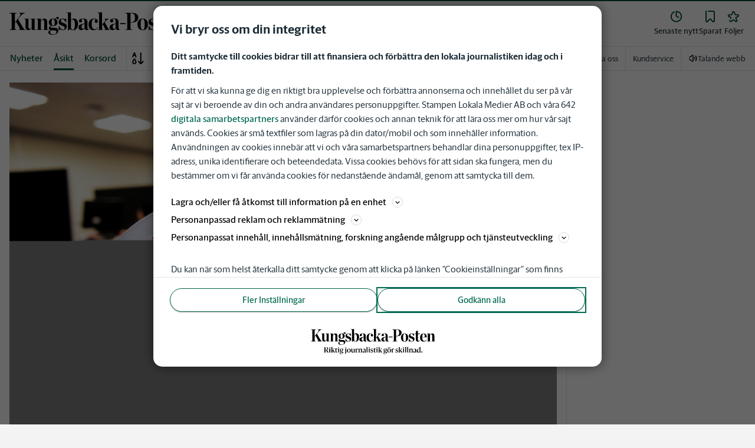

--- FILE ---
content_type: text/html; charset=utf-8
request_url: https://www.kungsbackaposten.se/_next/data/pd3n2pywnvCIW9r3y-6J-/mina-sidor/foljer/flode.json
body_size: 35526
content:
<!DOCTYPE html><html lang="sv"><head><meta charSet="utf-8"/><meta name="viewport" content="width=device-width"/><meta name="next-head-count" content="2"/><script defer="">if((navigator.userAgent && !!false)) {
                        const styleElement = document.createElement('style');
                        styleElement.innerHTML = 'body .sticky-header-wrapper, body .app-hidden { display:none; }'
                        document.head.appendChild(styleElement)
                    }</script><script async="" id="kilkaya-script" type="text/javascript" src="//cl-eu2.k5a.io/6176dd27815b4c0f96025a65.js"></script><link href="/fonts/fonts.css" rel="stylesheet"/><link href="/css/print.css" rel="stylesheet" media="print"/><script id="gtm-script" async="">
   (function(w,d,s,l,i){w[l]=w[l]||[];w[l].push({'gtm.start':
    new Date().getTime(),event:'gtm.js'});var f=d.getElementsByTagName(s)[0],
    j=d.createElement(s),dl=l!='dataLayer'?'&l='+l:'';j.async=true;j.src=
    'https://gtm.stampenmedia.se/gtm.js?id='+i+dl;f.parentNode.insertBefore(j,f);
    })(window,document,'script','dataLayer','GTM-M6M2TLN')</script><script id="datalayer-init" async="">
								window.dataLayer = window.dataLayer || [];
						</script><link rel="preload" href="/_next/static/css/3e2219ae9d565d75.css" as="style"/><link rel="stylesheet" href="/_next/static/css/3e2219ae9d565d75.css" data-n-p=""/><noscript data-n-css=""></noscript><script defer="" nomodule="" src="/_next/static/chunks/polyfills-42372ed130431b0a.js"></script><script defer="" src="/_next/static/chunks/9948.5046fd73816bb27e.js"></script><script src="/_next/static/chunks/webpack-5ab8079d395e4bdc.js" defer=""></script><script src="/_next/static/chunks/framework-6603b6fce1ea64cf.js" defer=""></script><script src="/_next/static/chunks/main-12de6bb1143a753f.js" defer=""></script><script src="/_next/static/chunks/pages/_app-0ae638adec7d4b1a.js" defer=""></script><script src="/_next/static/chunks/588a83fd-58223940c11397cb.js" defer=""></script><script src="/_next/static/chunks/5872-303c870cf5bec0d1.js" defer=""></script><script src="/_next/static/chunks/2580-183a890f79f14c3d.js" defer=""></script><script src="/_next/static/chunks/3184-8dd30d004ed7f0af.js" defer=""></script><script src="/_next/static/chunks/5594-3ac7c2c032bb63ba.js" defer=""></script><script src="/_next/static/chunks/5900-01686f6836d397d7.js" defer=""></script><script src="/_next/static/chunks/4206-f345ff603794c04f.js" defer=""></script><script src="/_next/static/chunks/4125-f130272c162e5efc.js" defer=""></script><script src="/_next/static/chunks/6468-8303d01e89b459ec.js" defer=""></script><script src="/_next/static/chunks/2572-0071e0f2a6680296.js" defer=""></script><script src="/_next/static/chunks/5601-c26b1fad4f6d023d.js" defer=""></script><script src="/_next/static/chunks/8024-265b02ec5e24b52f.js" defer=""></script><script src="/_next/static/chunks/8952-8031809d72cae100.js" defer=""></script><script src="/_next/static/chunks/1900-09a78ccb3d015380.js" defer=""></script><script src="/_next/static/chunks/8688-47a71c9013a905b6.js" defer=""></script><script src="/_next/static/chunks/2341-993501b42b75d9d3.js" defer=""></script><script src="/_next/static/chunks/2308-553d1dcfa4939b4b.js" defer=""></script><script src="/_next/static/chunks/pages/mina-sidor/foljer/home-7c37984806710405.js" defer=""></script><script src="/_next/static/pd3n2pywnvCIW9r3y-6J-/_buildManifest.js" defer=""></script><script src="/_next/static/pd3n2pywnvCIW9r3y-6J-/_ssgManifest.js" defer=""></script><style data-styled="" data-styled-version="5.3.11">.c-landingpage{padding-top:20px;padding-right:20px;padding-bottom:20px;padding-left:20px;background-color:var(--white);}/*!sc*/
.c-landingpage__no-image{display:-webkit-box;display:-webkit-flex;display:-ms-flexbox;display:flex;-webkit-align-items:center;-webkit-box-align:center;-ms-flex-align:center;align-items:center;-webkit-box-pack:justify;-webkit-justify-content:space-between;-ms-flex-pack:justify;justify-content:space-between;-webkit-flex-wrap:wrap;-ms-flex-wrap:wrap;flex-wrap:wrap;gap:1rem;}/*!sc*/
.c-landingpage__no-image h1{font-size:2rem;margin-bottom:0;}/*!sc*/
@media screen and (min-width:48rem){.c-landingpage__no-image{-webkit-box-pack:start;-webkit-justify-content:flex-start;-ms-flex-pack:start;justify-content:flex-start;}}/*!sc*/
.c-landingpage__paper{text-transform:uppercase;}/*!sc*/
.c-landingpage__topic{display:none;color:var(--gray-600);}/*!sc*/
.c-landingpage__subtitle{margin-left:20px;margin-top:20px;padding-left:20px;padding-right:20px;}/*!sc*/
@media screen and (min-width:62rem){.c-landingpage__subtitle{padding-left:0;}}/*!sc*/
.c-landingpage__presentation{max-width:700px;display:grid;grid-template-columns:[description] 2fr [image] 1fr;grid-gap:1rem;}/*!sc*/
@media screen and (min-width:30rem){.c-landingpage__presentation{grid-template-columns:[description] 5fr [image] 1fr;}}/*!sc*/
.c-landingpage__presentation--no-image{grid-template-columns:[description] 1fr;}/*!sc*/
.c-landingpage__presentation__description{font-size:1rem;grid-area:description;}/*!sc*/
.c-landingpage__presentation__description:last-child{margin-bottom:0;}/*!sc*/
.c-landingpage__presentation__image{grid-area:image;}/*!sc*/
.is-menu-open #ad-takeover,.is-model-open #ad-takeover,.is-user-menu-open #ad-takeover,.is-search-open #ad-takeover{display:none;}/*!sc*/
@media screen and (min-width:62rem){#topPanorama_2_mobile{display:none;}}/*!sc*/
@media screen and (min-width:62rem){.tmp-mobile-only{display:none;}}/*!sc*/
.c-alert{padding:10px 15px;margin-bottom:10px;font-size:0.9375rem;border:1px solid transparent;border-radius:0.25rem;}/*!sc*/
.c-alert *:last-child{margin-bottom:0;}/*!sc*/
.c-alert--primary{color:#004085;background-color:#cce5ff;border-color:#b8daff;}/*!sc*/
.c-alert--success{color:var(--green-800);background-color:var(--bg-color-input-success);border-color:#c3e6cb;}/*!sc*/
.c-alert--warning{color:#856404;background-color:#fff3cd;border-color:#ffeeba;}/*!sc*/
.c-alert--error{color:#721c24;background-color:#f8d7da;border-color:#f5c6cb;}/*!sc*/
.c-alert--fullscreen{padding:15px;position:fixed;bottom:20px;left:20px;z-index:var(--zindex-popover);font-size:1rem;font-weight:500;max-width:21.875rem;width:calc(100% - 40px);margin-bottom:0;box-shadow:0px 8px 16px 0px rgba(0,0,0,0.2);}/*!sc*/
.c-alert--fullscreen.c-alert--error{border-color:transparent;}/*!sc*/
.icon{height:1rem;width:1rem;--color:currentColor;--color-hover:currentColor;}/*!sc*/
.icon:not(.is-stroked){fill:var(--color);}/*!sc*/
.icon:not(.is-stroked):hover,.icon:not(.is-stroked):focus{fill:var(--color-hover);}/*!sc*/
.icon.is-stroked{stroke:var(--color);stroke-width:2;stroke-linecap:round;stroke-linejoin:round;}/*!sc*/
.icon.is-stroked:hover,.icon.is-stroked:focus{stroke:var(--color-hover);}/*!sc*/
.icon--primary{--color:var(--corp-color-darken);--color-hover:var(--corp-color-primary);}/*!sc*/
.icon--warning{--color:var(red-400);}/*!sc*/
.icon--16{height:1rem;width:1rem;}/*!sc*/
.icon--18{height:1.125rem;width:1.125rem;}/*!sc*/
.icon--20{height:1.25rem;width:1.25rem;}/*!sc*/
.icon--22{height:1.375rem;width:1.375rem;}/*!sc*/
.icon--24{height:1.5rem;width:1.5rem;}/*!sc*/
.icon--32{height:2rem;width:2rem;}/*!sc*/
.c-icon{width:1rem;height:1rem;}/*!sc*/
.c-icon--primary{fill:var(--corp-color-darken);}/*!sc*/
.c-icon--primary:hover{fill:var(--corp-color-primary);}/*!sc*/
.c-icon--warning{color:var(red-400);}/*!sc*/
.c-icon--16{width:16px;height:16px;}/*!sc*/
.c-icon--18{width:18px;height:18px;}/*!sc*/
.c-icon--20{width:20px;height:20px;}/*!sc*/
.c-icon--22{width:22px;height:22px;}/*!sc*/
.c-icon--24{width:24px;height:24px;}/*!sc*/
.c-icon--32{width:32px;height:32px;}/*!sc*/
.c-icon--grade{height:30px;width:16px;fill:var(--gray-300);}/*!sc*/
.c-icon--grade.active{fill:var(--gray-800);}/*!sc*/
.c-icon--premium{width:15px;height:14px;vertical-align:middle;}/*!sc*/
.c-icon--users{width:15px;height:15px;}/*!sc*/
.c-article__strossle .strossle{position:relative;overflow:hidden;background:transparent;}/*!sc*/
.c-article__strossle div[class*='widget-header-']{margin-left:0;margin-right:0;margin-bottom:0;padding-left:0 !important;padding-top:5px !important;background:transparent;}/*!sc*/
@media screen and (min-width:62rem){.c-article__strossle div[class*='widget-header-']{margin-bottom:7px;}}/*!sc*/
.c-article__strossle div[class*='post-image-container'] img{margin-bottom:0;}/*!sc*/
.c-article__strossle div[class*='post-content-']{margin:0;padding:0;font-family:'Gothia Sans Serif',-apple-system,BlinkMacSystemFont,'Segoe UI',Roboto,'Helvetica Neue',Arial,sans-serif,'Apple Color Emoji','Segoe UI Emoji','Segoe UI Symbol','Noto Color Emoji';font-size:1rem;line-height:1.26667;overflow:hidden;display:-webkit-box;display:-webkit-flex;display:-ms-flexbox;display:flex;-webkit-line-clamp:2;-webkit-box-orient:vertical;}/*!sc*/
.c-article__strossle div[class*='post-label']{text-transform:uppercase;position:absolute;top:5px;left:5px;z-index:2;color:var(--gray-800);padding:3px 3px 2px 3px;line-height:0.5625rem;font-size:0.5625rem;background-color:var(--yellow-500);font-weight:bold;}/*!sc*/
@media screen and (min-width:62rem){.c-article__strossle div[class*='post-label']{font-size:10px;line-height:10px;padding:4px;}}/*!sc*/
@media screen and (min-width:62rem){.c-article__strossle .ad div[class*='post-text-content']{padding-left:7px;padding-right:7px;}}/*!sc*/
.c-article__strossle div[class*='footer-']{position:absolute;right:0;top:28px;padding:0;width:auto;}/*!sc*/
.c-article__strossle--sidebar div[class*='widget-header-']{margin-bottom:0;}/*!sc*/
.c-article__strossle--sidebar .strossle > .article,.c-article__strossle--sidebar .strossle > .ad{-webkit-flex:none;-ms-flex:none;flex:none;max-width:none;margin:0;padding-top:15px !important;padding-bottom:15px !important;padding-left:0 !important;padding-right:0 !important;}/*!sc*/
.c-article__strossle--sidebar .strossle > .article:not(:last-child)::after,.c-article__strossle--sidebar .strossle > .ad:not(:last-child)::after{content:'';display:block;clear:both;position:relative;width:100%;height:0.0625rem;bottom:-15px;margin-left:auto;margin-right:auto;background-color:rgba(0,0,0,0.075);}/*!sc*/
.c-article__strossle--sidebar .ad div[class*='post-text-content']{padding-bottom:7px;}/*!sc*/
.c-article__strossle--sidebar div[class*='post-title']{margin:0px 0px 8px;padding:10px 0 0 0;font-size:1.5625rem;line-height:1.6875rem;}/*!sc*/
.c-article__strossle--sidebar div[class*='post-image-container']{padding-top:130px;}/*!sc*/
@media screen and (min-width:62rem){.c-article__strossle--bottom .strossle{-webkit-box-pack:justify;-webkit-justify-content:space-between;-ms-flex-pack:justify;justify-content:space-between;}}/*!sc*/
.c-article__strossle--bottom .strossle > .article,.c-article__strossle--bottom .strossle > .ad{margin:0;padding-top:15px !important;padding-bottom:15px !important;padding-left:0 !important;padding-right:0 !important;}/*!sc*/
@media screen and (min-width:30rem){.c-article__strossle--bottom .strossle > .article,.c-article__strossle--bottom .strossle > .ad{-webkit-flex:none;-ms-flex:none;flex:none;max-width:none;}}/*!sc*/
@media screen and (min-width:62rem){.c-article__strossle--bottom .strossle > .article,.c-article__strossle--bottom .strossle > .ad{-webkit-flex:0 0 24%;-ms-flex:0 0 24%;flex:0 0 24%;max-width:24%;padding-bottom:0 !important;padding-top:0 !important;}}/*!sc*/
.c-article__strossle--bottom .strossle > .article::after,.c-article__strossle--bottom .strossle > .ad::after{content:'';display:block;clear:both;position:relative;width:100%;height:0.0625rem;bottom:-15px;margin-left:auto;margin-right:auto;background-color:rgba(0,0,0,0.075);}/*!sc*/
@media screen and (min-width:62rem){.c-article__strossle--bottom .strossle > .article::after,.c-article__strossle--bottom .strossle > .ad::after{display:none;}}/*!sc*/
.c-article__strossle--bottom .strossle > .ad{background-color:#fcf5e5;}/*!sc*/
.c-article__strossle--bottom .strossle > .ad::after{background-color:#ccc;}/*!sc*/
.c-article__strossle--bottom div[class*='post-image-container']{padding-top:0;float:left;margin-right:0.625rem;width:80px;height:80px;}/*!sc*/
@media screen and (min-width:30rem){.c-article__strossle--bottom div[class*='post-image-container']{width:160px;}}/*!sc*/
@media screen and (min-width:62rem){.c-article__strossle--bottom div[class*='post-image-container']{float:none;width:auto;height:auto;margin-right:0;max-height:115px;overflow:hidden;}}/*!sc*/
.c-article__strossle--bottom div[class*='post-image-container'] img{width:80px;height:80px;position:relative;}/*!sc*/
@media screen and (min-width:30rem){.c-article__strossle--bottom div[class*='post-image-container'] img{width:160px;}}/*!sc*/
@media screen and (min-width:62rem){.c-article__strossle--bottom div[class*='post-image-container'] img{width:auto;height:auto;margin-bottom:0;vertical-align:top;}}/*!sc*/
.c-article__strossle--bottom div[class*='post-text-content']{max-height:none;overflow:visible;}/*!sc*/
.c-article__strossle--bottom div[class*='post-title']{padding:0;margin-bottom:3px;font-size:1.25rem;line-height:1.09575;overflow:hidden;display:-webkit-box;display:-webkit-flex;display:-ms-flexbox;display:flex;-webkit-line-clamp:2;-webkit-box-orient:vertical;margin-top:-3px;}/*!sc*/
@media screen and (min-width:62rem){.c-article__strossle--bottom div[class*='post-title']{margin:0px 0px 8px;padding:10px 0 0 0;font-size:1.3125rem;line-height:1.5rem;}}/*!sc*/
.plistaHeadline{font-size:1.375rem !important;padding-bottom:0 !important;margin:0 !important;}/*!sc*/
.plistaList .itemTitle{padding-left:0 !important;}/*!sc*/
.plistaList .itemText{padding-top:0 !important;padding-left:0 !important;}/*!sc*/
.itemLinkPET[data-campaign] .itemTitle{padding-left:10px !important;}/*!sc*/
.itemLinkPET[data-campaign] .itemText{padding-left:10px !important;}/*!sc*/
.plista_widget_belowArticle_2{border-bottom:none !important;margin-bottom:0 !important;padding:0 !important;}/*!sc*/
.c-takeover{display:none;grid-template-rows:10% auto;width:100vw;height:100vh;position:fixed;top:0;right:0;bottom:0;left:0;z-index:9999;overflow:hidden;background:var(--white);}/*!sc*/
.c-takeover.is-shown{display:grid;}/*!sc*/
.c-takeover__banner{background:var(--white);border-bottom:3px solid var(--corp-color-darken);padding:0.5rem 20px;cursor:pointer;z-index:10001;position:fixed;top:0;left:0;right:0;height:2.6875rem;display:none;}/*!sc*/
.c-takeover__plate{position:fixed;top:-9999px;}/*!sc*/
.c-takeover__brand{overflow:hidden;height:1.6875rem;float:left;}/*!sc*/
.c-takeover__brand svg{fill:var(--corp-logo-color);width:100vw;height:100vh;max-width:200px;max-height:27px;}/*!sc*/
.c-takeover__text{font-size:11px;margin-bottom:0;line-height:1.3125rem;float:right;width:150px;text-align:right;}/*!sc*/
@media screen and (min-width:48rem){.c-takeover__text{width:auto;line-height:1.6;font-size:1rem;-webkit-letter-spacing:-0.25px;-moz-letter-spacing:-0.25px;-ms-letter-spacing:-0.25px;letter-spacing:-0.25px;}}/*!sc*/
.c-takeover__text b{color:var(--link-blue);}/*!sc*/
.c-takeover__text::after{content:'→';display:inline;color:var(--link-blue);margin-left:3px;}/*!sc*/
.c-takeover__body{background:transparent;}/*!sc*/
data-styled.g1[id="sc-global-gEsmuR1"]{content:"sc-global-gEsmuR1,"}/*!sc*/
.kofIbh{--track:#c2c2c2;--thumb:#eaeaea;padding:10px;width:24px;height:24px;position:relative;text-indent:-9999em;border-radius:50%;border:2px solid;border-color:var(--track) var(--track) var(--track) var(--thumb);-webkit-transform:translateZ(0);-ms-transform:translateZ(0);transform:translateZ(0);opacity:0;-webkit-animation:fEWCgj 1.1s infinite cubic-bezier(0.88,0.06,0.31,0.98) ,lbWRkT 0.7s cubic-bezier(0.95,-0.04,0.47,1.12) forwards;animation:fEWCgj 1.1s infinite cubic-bezier(0.88,0.06,0.31,0.98) ,lbWRkT 0.7s cubic-bezier(0.95,-0.04,0.47,1.12) forwards;}/*!sc*/
data-styled.g2[id="sc-dc6d2255-0"]{content:"kofIbh,"}/*!sc*/
.dcmVzR{position:absolute;left:50%;top:50%;-webkit-transform:translate(-50%);-ms-transform:translate(-50%);transform:translate(-50%);}/*!sc*/
data-styled.g3[id="sc-dc6d2255-1"]{content:"dcmVzR,"}/*!sc*/
.bflsMg{width:24px;height:24px;}/*!sc*/
data-styled.g4[id="sc-f6d2a60e-0"]{content:"bflsMg,"}/*!sc*/
.fQYOpB{display:-webkit-box;display:-webkit-flex;display:-ms-flexbox;display:flex;-webkit-align-items:center;-webkit-box-align:center;-ms-flex-align:center;align-items:center;-webkit-box-pack:center;-webkit-justify-content:center;-ms-flex-pack:center;justify-content:center;white-space:nowrap;-webkit-user-select:none;-moz-user-select:none;-ms-user-select:none;user-select:none;border:1px solid transparent;cursor:pointer;-webkit-transition:0.23s ease-in-out;transition:0.23s ease-in-out;text-underline-offset:4px;background:transparent;-webkit-tap-highlight-color:transparent;-webkit-touch-callout:none;-webkit-user-select:none;-khtml-user-select:none;-moz-user-select:none;-ms-user-select:none;-webkit-user-select:none;-moz-user-select:none;-ms-user-select:none;user-select:none;font-family:var(--font-family-sans-serif);line-height:1;padding-left:0.75rem;padding-right:0.75rem;font-size:1rem;font-weight:500;padding-left:1.5rem;padding-right:1.5rem;height:2.25rem;border-radius:1.875rem;min-width:90px;width:-webkit-min-content;width:-moz-min-content;width:min-content;padding:0;background:transparent;border:none;min-width:0;width:auto;height:auto;border-radius:0;outline-color:var(--corp-color-darken);}/*!sc*/
.fQYOpB.active{color:var(--gray-800);}/*!sc*/
@media (hover:hover){.fQYOpB:hover{opacity:0.7;}}/*!sc*/
.fQYOpB[disabled],.fQYOpB.disabled,.fQYOpB.btn--disabled{background-color:var(--gray-300);border-color:var(--gray-300);color:var(--gray-600);pointer-events:none;}/*!sc*/
.fQYOpB[disabled]:hover,.fQYOpB.disabled:hover,.fQYOpB.btn--disabled:hover{-webkit-text-decoration:none;text-decoration:none;}/*!sc*/
.fQYOpB[disabled].btn--ghost,.fQYOpB.disabled.btn--ghost,.fQYOpB.btn--disabled.btn--ghost{background-color:transparent;border-color:transparent;}/*!sc*/
.fQYOpB[disabled] svg,.fQYOpB.disabled svg,.fQYOpB.btn--disabled svg{fill:var(--gray-darken);}/*!sc*/
.fQYOpB.btn--block{display:block;width:100%;}/*!sc*/
.fQYOpB.btn--center{margin-left:auto;margin-right:auto;}/*!sc*/
@media screen and (min-width:48rem){.fQYOpB.btn--md-nonblock{display:inline-block;width:auto;}}/*!sc*/
@media screen and (min-width:48rem){.fQYOpB.btn.--login{max-width:105px;}}/*!sc*/
data-styled.g5[id="sc-f6d2a60e-1"]{content:"fQYOpB,"}/*!sc*/
*,*::before,*::after{box-sizing:border-box;}/*!sc*/
:root{-moz-tab-size:4;tab-size:4;}/*!sc*/
html{line-height:1.15;-webkit-text-size-adjust:100%;height:-webkit-fill-available;}/*!sc*/
@supports (font:-apple-system-body){html[data-font='apple-system']{font:-apple-system-body;}}/*!sc*/
body{margin:0;min-height:100vh;min-height:-webkit-fill-available;}/*!sc*/
body{font-family:system-ui,-apple-system,'Segoe UI',Roboto,Helvetica,Arial,sans-serif,'Apple Color Emoji','Segoe UI Emoji';overflow-wrap:break-word;}/*!sc*/
hr{height:0;color:inherit;}/*!sc*/
abbr[title]{-webkit-text-decoration:underline dotted;text-decoration:underline dotted;}/*!sc*/
b,strong{font-weight:bolder;}/*!sc*/
code,kbd,samp,pre{font-family:ui-monospace,SFMono-Regular,Consolas,'Liberation Mono',Menlo,monospace;font-size:1em;}/*!sc*/
small{font-size:80%;}/*!sc*/
sub,sup{font-size:75%;line-height:0;position:relative;vertical-align:baseline;}/*!sc*/
sub{bottom:-0.25em;}/*!sc*/
sup{top:-0.5em;}/*!sc*/
table{text-indent:0;border-color:inherit;}/*!sc*/
button,input,optgroup,select,textarea{font-family:inherit;font-size:100%;line-height:1.15;margin:0;}/*!sc*/
button,select{text-transform:none;}/*!sc*/
button,[type='button'],[type='reset'],[type='submit']{-webkit-appearance:button;-webkit-appearance:button;-moz-appearance:button;appearance:button;}/*!sc*/
::-moz-focus-inner{border-style:none;padding:0;}/*!sc*/
:-moz-focusring{outline:1px dotted ButtonText;}/*!sc*/
:-moz-ui-invalid{box-shadow:none;}/*!sc*/
legend{padding:0;}/*!sc*/
progress{vertical-align:baseline;}/*!sc*/
::-webkit-inner-spin-button,::-webkit-outer-spin-button{height:auto;}/*!sc*/
[type='search']{-webkit-appearance:textfield;outline-offset:-2px;}/*!sc*/
::-webkit-search-decoration{-webkit-appearance:none;}/*!sc*/
::-webkit-file-upload-button{-webkit-appearance:button;font:inherit;}/*!sc*/
summary{display:list-item;}/*!sc*/
img{display:block;max-width:100%;height:auto;border:0;}/*!sc*/
figure{margin:0;}/*!sc*/
iframe{max-width:100%;}/*!sc*/
.visuallyhidden,.sr-only,.skip-links__link{border:0;-webkit-clip:rect(0 0 0 0);clip:rect(0 0 0 0);height:1px;margin:-1px;overflow:hidden;padding:0;position:absolute;width:1px;}/*!sc*/
.img-container{position:relative;overflow:hidden;}/*!sc*/
.img-container picture{position:absolute;bottom:0;width:100%;height:100%;}/*!sc*/
.img-container picture img{width:100%;height:auto;}/*!sc*/
[hidden]{display:none !important;}/*!sc*/
:root{--bg-color-black:rgba(0,0,0,0.6);--bg-color-gray:#f3f3f3;--bg-color-gray-light:#fbfbfb;--bg-color-input-error:#ffcece;--bg-color-input-success:#d4edda;--bg-color-primary-hbk:#eaf1f6;--bg-color-secondary-hbk:#f6fbff;--bg-color-primary-boras:#e2edea;--bg-color-primary-economy:#fff1eb;--bg-color-secondary-economy:#fff9f6;--bg-color-native:#fcf5e5;--bg-transparent-gray:rgba(0,0,0,0.05);--bg-darkmode:#1a1a1a;--distribution-status-post:#fffcea;--border-color:var(--gray-300);--border-divide-color:var(--gray-300);--border-menu-divide-color:var(--gray-500);--blockquote-longread:var(--gray-300);--border-shadow:0px 8px 16px 0px rgba(0,0,0,0.2);--bg-longread-footer:#f3f3f3;--fallback-image-bg-blue:#0a324b;--fallback-image-bg-graphite:#183d45;--fallback-image-bg-green:#024b3a;--fallback-image-bg-purple:#672f55;--fallback-image-bg-black:#000;--gp-brand:var(--blue-700);--hn-brand:var(--blue-700);--hp-brand:var(--blue-700);--bn-brand:var(--blue-700);--st-brand:var(--blue-700);--mn-brand:var(--blue-700);--at-brand:#0472a4;--tt-brand:var(--black);--pt-brand:#672f55;--kp-brand:var(--green-700);--kbp-brand:var(--green-700);--mp-brand:var(--green-700);--sto-brand:var(--green-700);--lt-brand:var(--green-700);--hrp-brand:#004c59;--mkp-brand:#004c59;--gp-brand-darkmode:var(--blue-darkmode-700);--hn-brand-darkmode:var(--blue-darkmode-700);--hp-brand-darkmode:var(--blue-darkmode-700);--bn-brand-darkmode:var(--blue-darkmode-700);--st-brand-darkmode:var(--blue-darkmode-700);--mn-brand-darkmode:var(--blue-darkmode-700);--at-brand-darkmode:#5cbde9;--tt-brand-darkmode:#fff;--pt-brand-darkmode:#c390b3;--kp-brand-darkmode:var(--green-darkmode-700);--kbp-brand-darkmode:var(--green-darkmode-700);--mp-brand-darkmode:var(--green-darkmode-700);--sto-brand-darkmode:var(--green-darkmode-700);--lt-brand-darkmode:var(--green-darkmode-700);--hrp-brand-darkmode:#9ad5df;--mkp-brand-darkmode:#9ad5df;--gray-800:#1e2d37;--gray-700:#324650;--gray-600:#526066;--gray-500:#9eacb2;--gray-400:#cbd2d6;--gray-300:#dce1e1;--gray-200:#f3f3f3;--gray-100:#f8f8f8;--white:#fff;--black:#000000;--white-transparent:rgba(255,255,255,0.7);--gray-darkmode-800:#ffffff;--gray-darkmode-700:#f3f3f3;--gray-darkmode-600:#d2d2d2;--gray-darkmode-500:#989fa2;--gray-darkmode-400:#6f7579;--gray-darkmode-300:#404548;--gray-darkmode-200:#2e2e2f;--gray-darkmode-100:#222222;--blue-800:#0a324b;--blue-700:#0a5582;--blue-600:#4a728a;--blue-500:#80a3b9;--blue-400:#cddde8;--blue-300:#e8eff5;--blue-darkmode-800:#c7e6fa;--blue-darkmode-700:#76bbe5;--blue-darkmode-600:#7697ab;--blue-darkmode-500:#506e80;--blue-darkmode-400:#273a47;--blue-darkmode-300:#1b2833;--green-800:#024b3a;--green-700:#006950;--green-600:#408877;--green-500:#78b0a2;--green-400:#c0dad4;--green-300:#ecf3f2;--green-darkmode-800:#c8f0df;--green-darkmode-700:#5ed0ad;--green-darkmode-600:#6fab9d;--green-darkmode-500:#528075;--green-darkmode-400:#344f49;--green-darkmode-300:#2b3f38;--graphite-800:#183d45;--graphite-700:#305158;--graphite-600:#5b757b;--graphite-500:#97a8ab;--graphite-400:#ced6d8;--graphite-300:#e8edee;--graphite-darkmode-800:#d3e5e8;--graphite-darkmode-700:#a5b9be;--graphite-darkmode-600:#83989d;--graphite-darkmode-500:#5c6b6d;--graphite-darkmode-400:#3e4749;--graphite-darkmode-300:#303b3d;--accent-green-500:var(--green-700);--accent-green-400:#00c389;--accent-green-300:#e1f5f0;--pink-500:#d0386b;--pink-400:#ee94ad;--pink-300:#fff9f6;--orange-500:#cc4b19;--orange-400:#efac6f;--orange-300:#fff0eb;--purple-500:#532e7f;--purple-400:#c8a0c8;--purple-300:#f0ebf5;--red-500:#730f00;--red-400:#bd1800;--red-300:#f8ecec;--yellow-500:#ffcd00;--yellow-400:#fff6bf;--yellow-300:#fcf5e5;--accent-green-darkmode-500:var(--green-darkmode-700);--accent-green-darkmode-400:#5ed0ad;--accent-green-darkmode-300:#183f35;--pink-darkmode-500:#d0386b;--pink-darkmode-400:#ee94ad;--pink-darkmode-300:#660a3e;--orange-darkmode-500:#cc4b19;--orange-darkmode-400:#efac6f;--orange-darkmode-300:#82380a;--purple-darkmode-500:#532e7f;--purple-darkmode-400:#c8a0c8;--purple-darkmode-300:#453554;--plum-700:#672f55;--plum-400:#edd3e7;--plum-300:#f3ecf3;--plum-darkmode-700:#cf9ebe;--plum-darkmode-400:#662d53;--plum-darkmode-300:#3e1e34;--red-darkmode-500:#bd240c;--red-darkmode-400:#e43b3b;--red-darkmode-300:#5d2c2c;--yellow-darkmode-500:#ffcd00;--yellow-darkmode-400:#fff6bf;--yellow-darkmode-300:#946906;--breaking-red:#bd1800;--error-red:#730f00;--link-blue:#2451c6;--market-green:var(--accent-green-500);--longread-black:#222;--native-yellow:#fee69f;--breaking-darkmode-red:#bd1800;--error-darkmode-red:#dc6452;--link-darkmode-blue:#466bca;--market-darkmode-green:#5ed0ad;--native-darkmode-yellow:#fee69f;}/*!sc*/
body{--corp-color-primary:var(--blue-700);--corp-color-darken:var(--blue-800);--corp-color-lighten:var(--blue-500);--corp-logo-color:var(--blue-800);--media-bg-color:10,50,75;--theme-media-bg-color:var(--media-bg-color);--theme-corp-color:var(--corp-color-primary);--theme-corp-color-darken:var(--corp-color-darken);--theme-primary-bg:var(--bg-color-gray);--theme-secondary-bg:var(--white);--theme-carousel-bg:var(--gray-300);--theme-article-bg:var(--white);--theme-box-bg:var(--bg-color-gray);--theme-gradient-shadow:var(--white);--footer-bg-color:var(--corp-color-darken);--fallback-image-bg:var(--fallback-image-bg);--no-overwrite-black:#000;--no-overwrite-white:#fff;--no-overwrite-gray:#1e2d37;--icon-color:var(--corp-color-darken);--bg-top-bar:var(--theme-corp-color-darken);}/*!sc*/
.site-AT{--corp-color-primary:var(--at-brand);--corp-color-inactive:var(--corp-color-darken);--corp-color-darken:var(--blue-800);--corp-color-lighten:var(--blue-600);--corp-color-400:var(--blue-400);--corp-background-color-lighten:var(--blue-300);--corp-logo-color:var(--at-brand);--fallback-image-bg:var(--fallback-image-bg-blue);--media-bg-color:10,50,75;}/*!sc*/
.site-AT [data-theme='dark']{--corp-color-primary:var(--at-brand-darkmode);--corp-color-inactive:var(--blue-darkmode-800);--corp-color-darken:var(--blue-darkmode-800);--corp-color-lighten:var(--blue-darkmode-600);--corp-color-400:var(--blue-darkmode-400);--corp-background-color-lighten:var(--blue-darkmode-300);}/*!sc*/
.site-AU{--corp-color-primary:var(--at-brand);--corp-color-inactive:var(--corp-color-darken);--corp-color-darken:var(--blue-800);--corp-color-lighten:var(--blue-600);--corp-color-400:var(--blue-400);--corp-background-color-lighten:var(--blue-300);--corp-logo-color:var(--at-brand);--fallback-image-bg:var(--fallback-image-bg-blue);--media-bg-color:10,50,75;}/*!sc*/
.site-AU [data-theme='dark']{--corp-color-primary:var(--at-brand-darkmode);--corp-color-inactive:var(--blue-darkmode-800);--corp-color-darken:var(--blue-darkmode-800);--corp-color-lighten:var(--blue-darkmode-600);--corp-color-400:var(--blue-darkmode-400) --corp-background-color-lighten:var(--blue-darkmode-300);}/*!sc*/
.site-BN{--corp-color-primary:var(--blue-700);--corp-color-inactive:var(--corp-color-darken);--corp-color-darken:var(--blue-800);--corp-color-lighten:var(--blue-700);--corp-color-400:var(--blue-400);--corp-background-color-lighten:var(--blue-300);--corp-logo-color:var(--blue-700);--fallback-image-bg:var(--fallback-image-bg-blue);--media-bg-color:10,50,75;}/*!sc*/
.site-BN [data-theme='dark']{--corp-color-primary:var(--blue-darkmode-700);--corp-color-inactive:var(--blue-darkmode-800);--corp-color-darken:var(--blue-darkmode-800);--corp-color-lighten:var(--blue-darkmode-700);--corp-color-400:var(--blue-darkmode-400);--corp-background-color-lighten:var(--blue-darkmode-300);}/*!sc*/
.site-GP{--corp-color-primary:var(--blue-700);--corp-color-inactive:var(--corp-color-darken);--corp-color-darken:var(--blue-800);--corp-color-lighten:var(--blue-700);--corp-color-400:var(--blue-400);--corp-background-color-lighten:var(--blue-300);--corp-logo-color:var(--blue-800);--fallback-image-bg:var(--fallback-image-bg-blue);--media-bg-color:10,50,75;}/*!sc*/
.site-GP [data-theme='dark']{--corp-color-primary:var(--blue-darkmode-700);--corp-color-inactive:var(--blue-darkmode-800);--corp-color-darken:var(--blue-darkmode-800);--corp-color-lighten:var(--blue-darkmode-700);--corp-color-400:var(--blue-darkmode-400);--corp-background-color-lighten:var(--blue-darkmode-300);}/*!sc*/
.site-HN{--corp-color-primary:var(--blue-700);--corp-color-inactive:var(--corp-color-darken);--corp-color-darken:var(--blue-800);--corp-color-lighten:var(--blue-700);--corp-color-400:var(--blue-400);--corp-background-color-lighten:var(--blue-300);--corp-logo-color:var(--blue-700);--fallback-image-bg:var(--fallback-image-bg-blue);--media-bg-color:10,50,75;}/*!sc*/
.site-HN [data-theme='dark']{--corp-color-primary:var(--blue-darkmode-700);--corp-color-inactive:var(--blue-darkmode-800);--corp-color-darken:var(--blue-darkmode-800);--corp-color-lighten:var(--blue-darkmode-700);--corp-color-400:var(--blue-darkmode-400);--corp-background-color-lighten:var(--blue-darkmode-300);}/*!sc*/
.site-HP{--corp-color-primary:var(--blue-700);--corp-color-inactive:var(--corp-color-darken);--corp-color-darken:var(--blue-800);--corp-color-lighten:var(--blue-700);--corp-color-400:var(--blue-400);--corp-background-color-lighten:var(--blue-300);--corp-logo-color:var(--blue-700);--fallback-image-bg:var(--fallback-image-bg-blue);--media-bg-color:10,50,75;}/*!sc*/
.site-HP [data-theme='dark']{--corp-color-primary:var(--blue-darkmode-700);--corp-color-inactive:var(--blue-darkmode-800);--corp-color-darken:var(--blue-darkmode-800);--corp-color-lighten:var(--blue-darkmode-700);--corp-color-400:var(--blue-darkmode-400) --corp-background-color-lighten:var(--blue-darkmode-300);}/*!sc*/
.site-ST{--corp-color-primary:var(--blue-700);--corp-color-inactive:var(--corp-color-darken);--corp-color-darken:var(--blue-800);--corp-color-lighten:var(--blue-700);--corp-color-400:var(--blue-400);--corp-background-color-lighten:var(--blue-300);--corp-logo-color:var(--blue-700);--fallback-image-bg:var(--fallback-image-bg-blue);--media-bg-color:10,50,75;}/*!sc*/
.site-ST [data-theme='dark']{--corp-color-primary:var(--blue-darkmode-700);--corp-color-inactive:var(--blue-darkmode-800);--corp-color-darken:var(--blue-darkmode-800);--corp-color-lighten:var(--blue-darkmode-700);--corp-color-400:var(--blue-darmode-400);--corp-background-color-lighten:var(--blue-darkmode-300);}/*!sc*/
.site-HRP{--corp-color-primary:var(--hrp-brand);--corp-color-inactive:var(--corp-color-darken);--corp-color-darken:var(--graphite-800);--corp-color-lighten:var(--graphite-700);--corp-color-400:var(--graphite-400);--corp-background-color-lighten:var(--graphite-300);--corp-logo-color:var(--blue-800);--fallback-image-bg:var(--fallback-image-bg-graphite);--media-bg-color:1,48,56;}/*!sc*/
.site-HRP [data-theme='dark']{--corp-color-primary:var(--hrp-brand-darkmode);--corp-color-inactive:var(--graphite-darkmode-800);--corp-color-darken:var(--graphite-darkmode-800);--corp-color-lighten:var(--graphite-darkmode-700);--corp-color-400:var(--graphite-darkmode-400);--corp-background-color-lighten:var(--graphite-darkmode-300);}/*!sc*/
.site-KP{--corp-color-primary:var(--green-700);--corp-color-inactive:var(--corp-color-darken);--corp-color-darken:var(--green-800);--corp-color-lighten:var(--green-700);--corp-color-400:var(--green-400);--corp-background-color-lighten:var(--green-300);--corp-logo-color:var(--black);--fallback-image-bg:var(--fallback-image-bg-green);--media-bg-color:0,61,45;}/*!sc*/
.site-KP [data-theme='dark']{--corp-color-primary:var(--green-darkmode-700);--corp-color-inactive:var(--green-darkmode-800);--corp-color-darken:var(--green-darkmode-800);--corp-color-lighten:var(--green-darkmode-700);--corp-color-400:var(--green-darkmode-400);--corp-background-color-lighten:var(--green-darkmode-300);}/*!sc*/
.site-KBP{--corp-color-primary:var(--green-700);--corp-color-inactive:var(--corp-color-darken);--corp-color-darken:var(--green-800);--corp-color-lighten:var(--green-700);--corp-color-400:var(--green-400);--corp-background-color-lighten:var(--green-300);--corp-logo-color:var(--black);--fallback-image-bg:var(--fallback-image-bg-green);--media-bg-color:0,61,45;}/*!sc*/
.site-KBP [data-theme='dark']{--corp-color-primary:var(--green-darkmode-700);--corp-color-inactive:var(--green-darkmode-800);--corp-color-darken:var(--green-darkmode-800);--corp-color-lighten:var(--green-darkmode-700);--corp-color-400:var(--green-darkmode-400);--corp-background-color-lighten:var(--green-darkmode-300);}/*!sc*/
.site-LT{--corp-color-primary:var(--green-700);--corp-color-inactive:var(--corp-color-darken);--corp-color-darken:var(--green-800);--corp-color-lighten:var(--green-700);--corp-color-400:var(--green-400);--corp-background-color-lighten:var(--green-300);--corp-logo-color:var(--black);--fallback-image-bg:var(--fallback-image-bg-green);--media-bg-color:0,105,80;}/*!sc*/
.site-LT [data-theme='dark']{--corp-color-primary:var(--green-darkmode-700);--corp-color-inactive:var(--green-darkmode-800);--corp-color-darken:var(--green-darkmode-800);--corp-color-lighten:var(--green-darkmode-700);--corp-color-400:var(--green-darkmode-400);--corp-background-color-lighten:var(--green-darkmode-300);}/*!sc*/
.site-MKP{--corp-color-primary:var(--mkp-brand);--corp-color-inactive:var(--corp-color-darken);--corp-color-darken:var(--graphite-800);--corp-color-lighten:var(--graphite-700);--corp-color-400:var(--graphite-400);--corp-background-color-lighten:var(--graphite-300);--corp-logo-color:var(--blue-800);--fallback-image-bg:var(--fallback-image-bg-graphite);--media-bg-color:1,48,56;}/*!sc*/
.site-MKP [data-theme='dark']{--corp-color-primary:var(--mkp-brand-darkmode);--corp-color-inactive:var(--graphite-darkmode-800);--corp-color-darken:var(--graphite-darkmode-800);--corp-color-lighten:var(--graphite-darkmode-700);--corp-color-400:var(--graphite-darkmode-400);--corp-background-color-lighten:var(--graphite-darkmode-300);}/*!sc*/
.site-MP{--corp-color-primary:var(--green-700);--corp-color-inactive:var(--corp-color-darken);--corp-color-darken:var(--green-800);--corp-color-lighten:var(--green-700);--corp-color-400:var(--green-400);--corp-background-color-lighten:var(--green-300);--corp-logo-color:var(--black);--fallback-image-bg:var(--fallback-image-bg-green);--media-bg-color:0,61,45;}/*!sc*/
.site-MP [data-theme='dark']{--corp-color-primary:var(--green-darkmode-700);--corp-color-inactive:var(--green-darkmode-800);--corp-color-darken:var(--green-darkmode-800);--corp-color-lighten:var(--green-darkmode-700);--corp-color-400:var(--green-darkmode-400);--corp-background-color-lighten:var(--green-darkmode-300);}/*!sc*/
.site-MN{--corp-color-primary:var(--blue-700);--corp-color-inactive:var(--corp-color-darken);--corp-color-darken:var(--blue-800);--corp-color-lighten:var(--blue-700);--corp-color-400:var(--blue-400);--corp-background-color-lighten:var(--blue-300);--corp-logo-color:var(--blue-700);--fallback-image-bg:var(--fallback-image-bg-blue);--media-bg-color:10,85,130;}/*!sc*/
.site-MN [data-theme='dark']{--corp-color-primary:var(--blue-darkmode-700);--corp-color-inactive:var(--blue-darkmode-800);--corp-color-darken:var(--blue-darkmode-800);--corp-color-lighten:var(--blue-darkmode-700);--corp-color-400:var(--blue-darkmode-400);--corp-background-color-lighten:var(--blue-darkmode-300);}/*!sc*/
.site-PT{--corp-color-primary:var(--plum-700);--corp-color-inactive:var(--corp-color-darken);--corp-color-darken:var(--plum-700);--corp-color-lighten:#875676;--corp-color-400:var(--plum-400);--corp-background-color-lighten:var(--plum-300);--corp-logo-color:var(--black);--fallback-image-bg:var(--fallback-image-bg-purple);--media-bg-color:84,39,70;}/*!sc*/
.site-PT [data-theme='dark']{--corp-color-primary:var(--plum-darkmode-700);--corp-color-inactive:var(--plum-darkmode-700);--corp-color-darken:var(--plum-darkmode-700);--corp-color-lighten:#f0d2e7;--corp-color-400:var(--plum-darkmode-400);--corp-background-color-lighten:var(--plum-darkmode-300);}/*!sc*/
.site-STO{--corp-color-primary:var(--green-700);--corp-color-inactive:var(--corp-color-darken);--corp-color-darken:var(--green-800);--corp-color-lighten:var(--green-700);--corp-color-400:var(--green-400);--corp-background-color-lighten:var(--green-300);--corp-logo-color:var(--black);--fallback-image-bg:var(--fallback-image-bg-green);--media-bg-color:0,61,45;}/*!sc*/
.site-STO [data-theme='dark']{--corp-color-primary:var(--green-darkmode-700);--corp-color-inactive:var(--green-darkmode-800);--corp-color-darken:var(--green-darkmode-800);--corp-color-lighten:var(--green-darkmode-700);--corp-color-400:var(--green-darkmode-400);--corp-background-color-lighten:var(--green-darkmode-300);}/*!sc*/
.site-TT{--corp-color-primary:var(--graphite-800);--corp-color-inactive:var(--graphite-800);--corp-color-darken:var(--black);--corp-color-lighten:var(--gray-800);--corp-color-400:var(--graphite-400);--corp-background-color-lighten:var(--graphite-300);--corp-logo-color:var(--black);--fallback-image-bg:var(--fallback-image-bg-black);--media-bg-color:0,0,0;}/*!sc*/
.site-TT [data-theme='dark']{--corp-color-primary:var(--graphite-darkmode-800);--corp-color-inactive:var(--graphite-darkmode-800);--corp-color-darken:#fff;--corp-color-lighten:var(--gray-darkmode-800);--corp-color-400:var(--graphite-darkmode-400);--corp-background-color-lighten:var(--graphite-darkmode-300);}/*!sc*/
[data-theme='economy'],[data-theme='ekonomi'],[data-theme='hallandeconomy']{--theme-primary-bg:var(--bg-color-primary-economy);--theme-secondary-bg:var(--bg-color-secondary-economy);--theme-article-bg:var(--bg-color-primary-economy);--theme-corp-color:#dd3b71;--theme-corp-color-darken:#9b003e;--theme-carousel-bg:var(--theme-secondary-bg);--theme-gradient-shadow:var(--bg-color-secondary-economy);--theme-media-bg-color:221,59,113;--theme-box-bg:#f4e6e1;--corp-background-color-lighten:var(--pink-300);--border-color:var(--gray-400);--bg-top-bar:var(--theme-corp-color-darken);}/*!sc*/
[data-theme='boras']{--theme-primary-bg:var(--bg-color-primary-boras);--theme-secondary-bg:var(--white);--corp-background-color-lighten:var(--white);--theme-article-bg:var(--bg-color-primary-boras);--theme-corp-color:var(--green-700);--theme-corp-color-darken:var(--green-800);--theme-carousel-bg:var(--theme-secondary-bg);--theme-media-bg-color:0,107,82;--theme-box-bg:#d6e1de;}/*!sc*/
[data-theme='hbk']{--theme-primary-bg:var(--bg-color-primary-hbk);--theme-secondary-bg:var(--bg-color-secondary-hbk);--corp-background-color-lighten:var(--bg-color-secondary-hbk);--theme-article-bg:var(--bg-color-primary-hbk);--theme-gradient-shadow:var(--bg-color-secondary-hbk);--theme-carousel-bg:var(--theme-secondary-bg);--theme-box-bg:#dfe7eb;}/*!sc*/
[data-theme='native']{--corp-color-primary:var(--gray-600);--corp-color-darken:var(--gray-800);--theme-corp-color:var(--gray-600);--theme-secondary-bg:var(--white);--theme-corp-color-darken:var(--gray-800);--theme-article-bg:var(--bg-color-native);--theme-box-bg:#efe9d9;--border-color:var(--gray-400);}/*!sc*/
[data-theme='gp']{--theme-secondary-bg:var(--blue-800);--theme-corp-color-darken:var(--blue-800);--theme-corp-color:var(--blue-500);--theme-media-bg-color:var(--white);--corp-color-primary:var(--blue-700);--theme-media-bg-color:10,50,75;--theme-carousel-bg:var(--blue-800);--bg-color-gray:var(--blue-800);--swiper-pagination-bullet-inactive-color:var(--white);--black-lighten:var(--blue-500);--border-color:var(--blue-500);--gray-800:var(--white);}/*!sc*/
[data-theme='dark']{--theme-article-bg:var(--bg-darkmode);--theme-box-bg:var(--gray-darkmode-200);--gray-800:var(--gray-darkmode-800);--gray-700:var(--gray-darkmode-700);--gray-600:var(--gray-darkmode-600);--gray-500:var(--gray-darkmode-500);--gray-400:var(--gray-darkmode-400);--gray-300:var(--gray-darkmode-300);--gray-200:var(--gray-darkmode-200);--gray-100:var(--gray-darkmode-100);--blue-800:var(--blue-darkmode-800);--blue-700:var(--blue-darkmode-700);--blue-600:var(--blue-darkmode-600);--blue-500:var(--blue-darkmode-500);--blue-400:var(--blue-darkmode-400);--blue-300:var(--blue-darkmode-300);--green-800:var(--green-darkmode-800);--green-700:var(--green-darkmode-700);--green-600:var(--green-darkmode-600);--green-500:var(--green-darkmode-500);--green-400:var(--green-darkmode-400);--green-300:var(--green-darkmode-300);--graphite-800:var(--graphite-darkmode-800);--graphite-700:var(--graphite-darkmode-700);--graphite-600:var(--graphite-darkmode-600);--graphite-500:var(--graphite-darkmode-500);--graphite-400:var(--graphite-darkmode-400);--graphite-300:var(--graphite-darkmode-300);--accent-green-500:var(--accent-green-darkmode-500);--accent-green-400:var(--accent-green-darkmode-400);--accent-green-300:var(--accent-green-darkmode-300);--pink-500:var(--pink-darkmode-500);--pink-400:var(--pink-darkmode-400);--pink-300:var(--pink-darkmode-300);--orange-500:var(--orange-darkmode-500);--orange-400:var(--orange-darkmode-400);--orange-300:var(--orange-darkmode-300);--purple-500:var(--purple-darkmode-500);--purple-400:var(--purple-darkmode-400);--purple-300:var(--purple-darkmode-300);--red-500:var(--red-darkmode-500);--red-400:var(--red-darkmode-400);--red-300:var(--red-darkmode-300);--yellow-500:var(--yellow-darkmode-500);--yellow-400:var(--yellow-darkmode-400);--yellow-300:var(--yellow-darkmode-300);--plum-700:var(--plum-darkmode-700);--plum-400:var(--plum-darkmode-400);--plum-300:var(--plum-darkmode-300);--breaking-red:var(--breaking-darkmode-red);--error-red:var(--error-darkmode-red);--link-blue:var(--link-darkmode-blue);--market-green:var(--market-darkmode-green);--longread-black:#222;--native-yellow:var(--native-darkmode-yellow);--white:var(--bg-darkmode);--black:#fff;--border-color:var(--gray-300);--border-divide-color:var(--gray-400);--blockquote-longread:var(--gray-500);--bg-longread-footer:var(--bg-darkmode);--bg-top-bar:var(--gray-300);--theme-corp-color:var(--corp-color-primary);--theme-corp-color-darken:var(--corp-color-darken);--theme-primary-bg:var(--gray-200);--theme-secondary-bg:var(--white);--theme-carousel-bg:var(--gray-300);--theme-article-bg:var(--white);--theme-box-bg:var(--gray-200);--theme-gradient-shadow:var(--white);--theme-media-bg-color:46,46,47;--icon-color:#fff;}/*!sc*/
body [data-theme='dark']{color:var(--gray-800);}/*!sc*/
:root{--font-size-base:1rem;--font-size-base-heading:1rem;--font-family-sans-serif:'Gothia Sans Serif',-apple-system,BlinkMacSystemFont,'Segoe UI',Roboto,'Helvetica Neue',Arial,sans-serif,'Apple Color Emoji','Segoe UI Emoji','Segoe UI Symbol','Noto Color Emoji';--font-family-serif:'Gothia Serif',Serif;--font-family-body-text:Georgia,'Times New Roman',Times,serif;--font-family-monospace:SFMono-Regular,Menlo,Monaco,Consolas,'Liberation Mono','Courier New',monospace;--font-family-base:-apple-system,BlinkMacSystemFont,'Segoe UI',Roboto,'Helvetica Neue',Arial,sans-serif,'Apple Color Emoji','Segoe UI Emoji','Segoe UI Symbol','Noto Color Emoji';--line-height-base:1.5;--spacer:1rem;--headings-margin-bottom:calc(var(--spacer) / 2);--headings-font-family:var(--font-family-serif);--headings-font-weight:700;--breaking-headings-font-weight:900;--headings-line-height:1.2;--h1-font-size:calc(var(--font-size-base-heading) * 2.5);--h2-font-size:calc(var(--font-size-base-heading) * 2);--h3-font-size:calc(var(--font-size-base-heading) * 1.75);--h4-font-size:calc(var(--font-size-base-heading) * 1.5);--h5-font-size:calc(var(--font-size-base-heading) * 1.25);--h6-font-size:var(--font-size-base-heading);--teaser-heading-full:calc(var(--font-size-base) * 1.625);--teaser-heading-full-larger:calc(var(--font-size-base) * 2.625);--teaser-heading-left:calc(var(--font-size-base) * 1.25);--teaser-heading-left-larger:calc(var(--font-size-base) * 1.688);--teaser-heading-horizontal-breaking:calc(var(--font-size-base) * 3.75);--teaser-heading-longread-mobile:calc(var(--font-size-base) * 1.75);--article-card-heading:calc(var(--font-size-base) * 1.375);}/*!sc*/
h1,h2,h3,h4,h5,h6{margin-top:0;margin-bottom:var(--headings-margin-bottom);font-family:var(--headings-font-family);font-weight:var(--headings-font-weight);line-height:var(--headings-line-height);}/*!sc*/
h1.section-title,h2.section-title,h3.section-title,h4.section-title,h5.section-title,h6.section-title{font-family:var(--font-family-sans-serif);font-size:1.75rem;}/*!sc*/
@media (screen and (min-width:48rem)){h1.section-title,h2.section-title,h3.section-title,h4.section-title,h5.section-title,h6.section-title{font-size:2.125rem;}}/*!sc*/
h1{font-size:var(--h1-font-size);}/*!sc*/
h2{font-size:var(--h2-font-size);}/*!sc*/
h3{font-size:var(--h3-font-size);}/*!sc*/
h4{font-size:var(--h4-font-size);}/*!sc*/
h5{font-size:var(--h5-font-size);}/*!sc*/
h6{font-size:var(--h6-font-size);}/*!sc*/
:root{--zindex-bring-forward:1;--zindex-ads:3;--zindex-dropdown:1000;--zindex-sticky:1020;--zindex-sticky-menu:1025;--zindex-fixed:1030;--zindex-modal-backdrop:1040;--zindex-modal:1050;--zindex-popover:1060;--zindex-tooltip:1070;--zindex-fullscreen:2000;}/*!sc*/
a{color:var(--gray-800);-webkit-text-decoration:none;text-decoration:none;background-color:transparent;-webkit-text-decoration-skip:objects;}/*!sc*/
body{width:100%;background-color:var(--theme-primary-bg);font-family:'Gothia Sans Serif',-apple-system,BlinkMacSystemFont,'Segoe UI',Roboto,'Helvetica Neue',Arial,'Noto Sans',sans-serif,'Apple Color Emoji','Segoe UI Emoji','Segoe UI Symbol','Noto Color Emoji';font-size:1rem;font-weight:normal;line-height:var(--line-height-base);color:var(--gray-800);text-align:left;-webkit-font-smoothing:antialiased;-moz-osx-font-smoothing:grayscale;}/*!sc*/
body.is-image-open,body.set-overflow-hidden{overflow:hidden;}/*!sc*/
p{margin-top:0;margin-bottom:20px;}/*!sc*/
svg{overflow:hidden;vertical-align:middle;}/*!sc*/
svg.header-brand{fill:var(--brand-fill);}/*!sc*/
:root{--main-container-padding:16px;--container-padding-base:16px;--negative-padding-base:calc(var(--container-padding-base) * -1);--additional-fullwidth-spacing:calc(var(--container-padding-base) * 2);--article-padding-top:25px;--grid-row-gap:16px;--grid-column-gap:16px;--container-min-height:640px;}/*!sc*/
:root{--container-max-width:83.25rem;--grid-base-max-width:48rem;--grid-base-xl-max-width:61.25rem;--grid-xl-max-width:78.125rem;--grid-article-base-max-width:42.063rem;--purchase-register-page-main-content-width:32rem;--purchase-page-main-content-width:20rem;--search-input-width:23.75rem;--category-menu-height:2.5rem;--panorama-ad-width:980px;--header-row-height:2.5rem;--header-top-section-height:3.375rem;--header-brand-row-height:4.75rem;--header-height-sticky:2.875rem;--outsider-ad-width:320px;--article-with-sidebar-width:calc(100% - var(--outsider-ad-width));}/*!sc*/
#nprogress{--npcolor:var(--corp-color-darken);}/*!sc*/
#nprogress .bar{background:var(--npcolor);position:fixed;z-index:1031;top:0;left:0;width:100%;height:4px;}/*!sc*/
#nprogress .peg{display:block;position:absolute;right:0px;width:100px;height:100%;box-shadow:0 0 10px var(--npcolor),0 0 5px var(--npcolor);opacity:1;-webkit-transform:rotate(3deg) translate(0px,-4px);-ms-transform:rotate(3deg) translate(0px,-4px);-webkit-transform:rotate(3deg) translate(0px,-4px);-ms-transform:rotate(3deg) translate(0px,-4px);transform:rotate(3deg) translate(0px,-4px);}/*!sc*/
#nprogress .spinner{display:block;position:fixed;z-index:1031;top:15px;right:15px;}/*!sc*/
#nprogress .spinner-icon{width:18px;height:18px;box-sizing:border-box;border:solid 2px transparent;border-top-color:var(--npcolor);border-left-color:var(--npcolor);border-radius:50%;-webkit-animation:nprogress-spinner 400ms linear infinite;-webkit-animation:nprogress-spinner 400ms linear infinite;animation:nprogress-spinner 400ms linear infinite;}/*!sc*/
.nprogress-custom-parent{overflow:hidden;position:relative;}/*!sc*/
.nprogress-custom-parent #nprogress .spinner,.nprogress-custom-parent #nprogress .bar{position:absolute;}/*!sc*/
@-webkit-keyframes nprogress-spinner{0%{-webkit-transform:rotate(0deg);}100%{-webkit-transform:rotate(360deg);}}/*!sc*/
@-webkit-keyframes nprogress-spinner{0%{-webkit-transform:rotate(0deg);-ms-transform:rotate(0deg);transform:rotate(0deg);}100%{-webkit-transform:rotate(360deg);-ms-transform:rotate(360deg);transform:rotate(360deg);}}/*!sc*/
@keyframes nprogress-spinner{0%{-webkit-transform:rotate(0deg);-ms-transform:rotate(0deg);transform:rotate(0deg);}100%{-webkit-transform:rotate(360deg);-ms-transform:rotate(360deg);transform:rotate(360deg);}}/*!sc*/
data-styled.g9[id="sc-global-ckDPxk1"]{content:"sc-global-ckDPxk1,"}/*!sc*/
.kQQayP{position:relative;width:100%;padding-left:16px;padding-right:16px;max-width:var(--container-max-width);margin-left:auto;margin-right:auto;}/*!sc*/
@media screen and (min-width:48rem){}/*!sc*/
@media screen and (min-width:62rem){}/*!sc*/
@media screen and (min-width:75rem){}/*!sc*/
.sticky-outer-wrapper + .kQQayP.kQQayP{margin-top:16px;}/*!sc*/
.jkMPBr{position:relative;width:100%;padding-left:16px;padding-right:16px;padding-left:0;padding-right:0;}/*!sc*/
@media screen and (min-width:48rem){}/*!sc*/
@media screen and (min-width:62rem){}/*!sc*/
@media screen and (min-width:75rem){}/*!sc*/
data-styled.g18[id="sc-35f6929b-0"]{content:"kQQayP,jkMPBr,"}/*!sc*/
.fYLKgP{display:block;}/*!sc*/
@media screen and (min-width:62rem){.fYLKgP{display:none;}}/*!sc*/
data-styled.g21[id="sc-350a65e3-2"]{content:"fYLKgP,"}/*!sc*/
.gdFxpK{display:none;}/*!sc*/
@media screen and (min-width:62rem){.gdFxpK{display:block;}}/*!sc*/
data-styled.g22[id="sc-350a65e3-3"]{content:"gdFxpK,"}/*!sc*/
body.is-header-sticky .sc-350a65e3-4,body.is-longread-menu-open .JIRsu{display:none;}/*!sc*/
data-styled.g23[id="sc-350a65e3-4"]{content:"JIRsu,"}/*!sc*/
header.is-header-longread .sc-350a65e3-6{display:none;}/*!sc*/
data-styled.g25[id="sc-350a65e3-6"]{content:"lorTEY,"}/*!sc*/
.jkCnMd{position:fixed;left:-999px;top:-999px;z-index:var(--zindex-bring-forward);padding:16px;background-color:var(--theme-box-bg);font-weight:700;min-width:11.25rem;text-align:center;}/*!sc*/
.jkCnMd:focus,.jkCnMd:focus-visible{left:1rem;top:1rem;}/*!sc*/
data-styled.g26[id="sc-350a65e3-7"]{content:"jkCnMd,"}/*!sc*/
.eTWpHf{display:-webkit-box;display:-webkit-flex;display:-ms-flexbox;display:flex;-webkit-align-items:center;-webkit-box-align:center;-ms-flex-align:center;align-items:center;-webkit-box-pack:center;-webkit-justify-content:center;-ms-flex-pack:center;justify-content:center;}/*!sc*/
data-styled.g27[id="sc-350a65e3-8"]{content:"eTWpHf,"}/*!sc*/
.jsRpAe{list-style:none;margin-top:0;margin-bottom:0;padding-left:0;}/*!sc*/
data-styled.g41[id="sc-37181293-1"]{content:"jsRpAe,"}/*!sc*/
.faUJNI{display:-webkit-box;display:-webkit-flex;display:-ms-flexbox;display:flex;-webkit-align-items:center;-webkit-box-align:center;-ms-flex-align:center;align-items:center;height:var(--header-row-height);}/*!sc*/
@media screen and (min-width:48rem){.faUJNI.app-hide{visibility:hidden;display:block;width:5rem;}}/*!sc*/
.faUJNI svg,.faUJNI img{fill:var(--svg-fill,var(--corp-logo-color));width:100%;max-width:calc(-185px + 100vw);}/*!sc*/
.faUJNI svg.sto,.faUJNI img.sto{height:1.625rem;}/*!sc*/
.faUJNI svg.tt,.faUJNI img.tt{height:2rem;}/*!sc*/
@media screen and (min-width:48rem){.faUJNI svg,.faUJNI img{max-height:3.1875rem;max-width:var(--svg-max-width,23.125rem);}.faUJNI svg.temp-hp,.faUJNI img.temp-hp{max-width:17rem;margin-left:-3px;}.faUJNI svg.sto,.faUJNI img.sto{height:2.6875rem;}.faUJNI svg.hn,.faUJNI img.hn{width:16.7813rem;}.faUJNI svg.tt,.faUJNI img.tt{height:5rem;}}/*!sc*/
@media screen and (min-width:48rem){body.is-header-sticky .sc-37181293-2,body.is-longread-menu-open .faUJNI{height:var(--header-height-sticky);}body.is-header-sticky .sc-37181293-2 svg,body.is-longread-menu-open .faUJNI svg{max-height:var(--header-height-sticky);}}/*!sc*/
body.site-TT.is-header-sticky .sc-37181293-2 svg,body.site-TT.is-longread-menu-open .faUJNI svg{max-width:4.375rem;}/*!sc*/
data-styled.g42[id="sc-37181293-2"]{content:"faUJNI,"}/*!sc*/
.iLjUSG{--container-position:initial;--svg-fill:var(--corp-logo-color);--svg-max-width:9.375rem;--header-border-display:1px solid var(--border-color);--header-border-top:2px solid var(--corp-color-darken);position:var(--container-position,initial);width:100%;background-color:var(--header-background-color);border-bottom:var(--header-border-display);}/*!sc*/
@media screen and (min-width:30rem){.iLjUSG{--svg-max-width:23.125rem;}}/*!sc*/
@media screen and (min-width:62rem){.iLjUSG{border-top:var(--header-border-top);}.iLjUSG.is-header-longread{border-top:none;}}/*!sc*/
body.is-header-sticky .sc-37181293-4{background-color:var(--sticky-header-background);box-shadow:0px 8px 16px 0px rgba(0,0,0,0.2);border-top:2px solid var(--corp-color-darken);border-bottom:none;}/*!sc*/
body.is-header-sticky .sc-37181293-4.is-header-longread{border-top:none !important;}/*!sc*/
data-styled.g44[id="sc-37181293-4"]{content:"iLjUSG,"}/*!sc*/
.cccTUd{display:-webkit-box;display:-webkit-flex;display:-ms-flexbox;display:flex;margin-left:auto;}/*!sc*/
data-styled.g46[id="sc-37181293-6"]{content:"cccTUd,"}/*!sc*/
.gznBke{border-right:1px solid var(--border-divide-color);}/*!sc*/
.gznBke a{display:-webkit-box;display:-webkit-flex;display:-ms-flexbox;display:flex;-webkit-align-items:center;-webkit-box-align:center;-ms-flex-align:center;align-items:center;-webkit-text-decoration:none;text-decoration:none;color:var(--gray-800);height:var(--header-row-height);font-size:0.875rem;padding-left:12px;padding-right:12px;}/*!sc*/
.gznBke a:hover{opacity:0.8;}/*!sc*/
.gznBke:last-child{border-right:0;}/*!sc*/
.gznBke:last-child a{padding-right:0;}/*!sc*/
data-styled.g47[id="sc-37181293-7"]{content:"gznBke,"}/*!sc*/
.eBVpEC{height:1px;background-color:var(--border-divide-color);display:-webkit-box;display:-webkit-flex;display:-ms-flexbox;display:flex;}/*!sc*/
data-styled.g50[id="sc-37181293-10"]{content:"eBVpEC,"}/*!sc*/
.djHsrq{display:-webkit-box;display:-webkit-flex;display:-ms-flexbox;display:flex;-webkit-box-pack:justify;-webkit-justify-content:space-between;-ms-flex-pack:justify;justify-content:space-between;-webkit-align-items:center;-webkit-box-align:center;-ms-flex-align:center;align-items:center;height:var(--header-brand-row-height);}/*!sc*/
@media screen and (min-width:75rem){.djHsrq{border-bottom:none;}}/*!sc*/
.djHsrq .sc-37181293-2{width:155px;}/*!sc*/
@media screen and (max-width:22.5625rem){.djHsrq .sc-37181293-2{width:130px;}}/*!sc*/
@media (min-width:400px){.djHsrq .sc-37181293-2{width:190px;}}/*!sc*/
@media screen and (min-width:48rem){.djHsrq .sc-37181293-2{width:auto;}}/*!sc*/
.djHsrq .sc-37181293-9{display:none;}/*!sc*/
@media screen and (min-width:62rem){.djHsrq .sc-37181293-9{display:-webkit-box;display:-webkit-flex;display:-ms-flexbox;display:flex;}}/*!sc*/
header.is-header-longread .sc-37181293-11 .sc-37181293-2{width:180px;}/*!sc*/
header.is-header-longread .sc-37181293-11 .sc-37181293-2 svg{width:100%;max-height:var(--header-height-sticky);}/*!sc*/
body.is-header-sticky .sc-37181293-11,body.is-longread-menu-open .djHsrq{height:var(--header-height-sticky);border-bottom:none;}/*!sc*/
body.is-header-sticky .sc-37181293-11 .sc-37181293-2,body.is-longread-menu-open .djHsrq .sc-37181293-2{width:180px;}/*!sc*/
body.is-header-sticky .sc-37181293-11 .sc-37181293-2 svg,body.is-longread-menu-open .djHsrq .sc-37181293-2 svg{width:100%;}/*!sc*/
data-styled.g51[id="sc-37181293-11"]{content:"djHsrq,"}/*!sc*/
.jIZdcX{color:var(--corp-color-darken);cursor:pointer;display:-webkit-box;display:-webkit-flex;display:-ms-flexbox;display:flex;-webkit-align-items:center;-webkit-box-align:center;-ms-flex-align:center;align-items:center;-webkit-box-pack:center;-webkit-justify-content:center;-ms-flex-pack:center;justify-content:center;position:relative;width:var(--header-row-height);height:var(--header-row-height);border-left:1px solid var(--border-divide-color);border-right:1px solid var(--border-divide-color);}/*!sc*/
.is-header-sticky .sc-37181293-20,.is-longread-menu-open .jIZdcX{height:var(--header-height-sticky);width:var(--header-height-sticky);}/*!sc*/
.is-longread-menu-open .sc-37181293-20{height:2.5rem;width:2.5rem;}/*!sc*/
data-styled.g60[id="sc-37181293-20"]{content:"jIZdcX,"}/*!sc*/
.eRevYe{border-left:0;}/*!sc*/
data-styled.g62[id="sc-37181293-22"]{content:"eRevYe,"}/*!sc*/
.ilNyBX{display:-webkit-box;display:-webkit-flex;display:-ms-flexbox;display:flex;gap:12px;-webkit-flex-direction:row;-ms-flex-direction:row;flex-direction:row;-webkit-align-items:center;-webkit-box-align:center;-ms-flex-align:center;align-items:center;-webkit-box-pack:start;-webkit-justify-content:flex-start;-ms-flex-pack:start;justify-content:flex-start;}/*!sc*/
@media screen and (min-width:48rem){}/*!sc*/
@media screen and (min-width:62rem){}/*!sc*/
@media screen and (min-width:75rem){}/*!sc*/
.jKtVpO{display:-webkit-box;display:-webkit-flex;display:-ms-flexbox;display:flex;gap:12px;-webkit-flex-direction:row;-ms-flex-direction:row;flex-direction:row;-webkit-align-items:center;-webkit-box-align:center;-ms-flex-align:center;align-items:center;-webkit-box-pack:start;-webkit-justify-content:flex-start;-ms-flex-pack:start;justify-content:flex-start;}/*!sc*/
@media screen and (min-width:48rem){}/*!sc*/
@media screen and (min-width:62rem){.jKtVpO{gap:32px;}}/*!sc*/
@media screen and (min-width:75rem){}/*!sc*/
.hrzhhU{display:-webkit-box;display:-webkit-flex;display:-ms-flexbox;display:flex;gap:8px;-webkit-flex-direction:row;-ms-flex-direction:row;flex-direction:row;-webkit-align-items:center;-webkit-box-align:center;-ms-flex-align:center;align-items:center;-webkit-box-pack:start;-webkit-justify-content:flex-start;-ms-flex-pack:start;justify-content:flex-start;}/*!sc*/
@media screen and (min-width:48rem){}/*!sc*/
@media screen and (min-width:62rem){.hrzhhU{gap:4px;}}/*!sc*/
@media screen and (min-width:75rem){}/*!sc*/
data-styled.g65[id="sc-b50b2c06-0"]{content:"ilNyBX,jKtVpO,hrzhhU,"}/*!sc*/
.pCbqS{-webkit-flex-shrink:0;-ms-flex-negative:0;flex-shrink:0;}/*!sc*/
.pCbqS.c-icon{vertical-align:middle;}/*!sc*/
.pCbqS.c-icon--16{width:16px;height:16px;}/*!sc*/
.pCbqS.c-icon--18{width:18px;height:18px;}/*!sc*/
.pCbqS.c-icon--20{width:20px;height:20px;}/*!sc*/
.pCbqS.c-icon--22{width:22px;height:22px;}/*!sc*/
.pCbqS.c-icon--24{width:24px;height:24px;}/*!sc*/
.pCbqS.c-icon--32{width:32px;height:32px;}/*!sc*/
data-styled.g86[id="sc-87f81c48-0"]{content:"pCbqS,"}/*!sc*/
.eklJTc{pointer-events:all;font-weight:inherit;}/*!sc*/
data-styled.g115[id="sc-2b601567-0"]{content:"eklJTc,"}/*!sc*/
.dAhndi{color:var(--white-transparent,rgba(255,255,255,0.7));padding-bottom:50px;margin-bottom:50px;margin-top:1.875rem;border-bottom:1px solid var(--white,#fff);}/*!sc*/
@media screen and (min-width:62rem){.dAhndi{padding-bottom:0;margin-bottom:0;margin-top:0;border-bottom:none;}}/*!sc*/
.dAhndi p{margin-bottom:0;}/*!sc*/
.dAhndi p strong{color:var(--white);}/*!sc*/
data-styled.g121[id="sc-8a9b8885-0"]{content:"dAhndi,"}/*!sc*/
.hIOVDt{list-style:none;margin:0;padding:0;}/*!sc*/
.hIOVDt:nth-child(2){margin-top:30px;margin-bottom:30px;}/*!sc*/
@media screen and (min-width:48rem){.hIOVDt{text-align:center;min-height:180px;min-width:30%;}.hIOVDt:nth-child(2){border-right:1px solid var(--white-transparent);border-left:1px solid var(--white-transparent);margin-top:0;margin-bottom:0;}}/*!sc*/
@media screen and (min-width:62rem){.hIOVDt{padding-left:1rem;text-align:left;border-left:1px solid var(--white-transparent);-webkit-flex-basis:33.3%;-ms-flex-preferred-size:33.3%;flex-basis:33.3%;min-width:auto;}}/*!sc*/
data-styled.g122[id="sc-ac6bdc9a-0"]{content:"hIOVDt,"}/*!sc*/
.jYcpTP{color:var(--white,#fff);font-size:1.25rem;}/*!sc*/
data-styled.g124[id="sc-ac6bdc9a-2"]{content:"jYcpTP,"}/*!sc*/
.ekqncy{font-weight:400;color:var(--white-transparent,rgba(255,255,255,0.7));}/*!sc*/
.ekqncy:hover{color:var(--white-transparent,rgba(255,255,255,0.7));-webkit-text-decoration:underline;text-decoration:underline;}/*!sc*/
data-styled.g125[id="sc-ac6bdc9a-3"]{content:"ekqncy,"}/*!sc*/
.hmlwGh{text-align:center;margin-top:50px;font-size:0.8125rem;}/*!sc*/
.hmlwGh:nth-child(n) + a{margin-left:0.3ch;}/*!sc*/
@media screen and (min-width:62rem){.hmlwGh{display:-webkit-box;display:-webkit-flex;display:-ms-flexbox;display:flex;text-align:left;}}/*!sc*/
data-styled.g126[id="sc-2e82e6e3-0"]{content:"hmlwGh,"}/*!sc*/
.emSLlt{margin-top:4px;}/*!sc*/
data-styled.g127[id="sc-2e82e6e3-1"]{content:"emSLlt,"}/*!sc*/
.goLFkQ{color:var(--white,#fff);width:120px;height:40px;margin-bottom:20px;}/*!sc*/
@media screen and (min-width:62rem){.goLFkQ{margin-bottom:0;margin-right:20px;}}/*!sc*/
data-styled.g128[id="sc-2e82e6e3-2"]{content:"goLFkQ,"}/*!sc*/
.IEdvB p,.IEdvB a{color:var(--white,#fff);}/*!sc*/
.IEdvB p:empty:before{content:' ';white-space:pre;}/*!sc*/
data-styled.g129[id="sc-2e82e6e3-3"]{content:"IEdvB,"}/*!sc*/
.eJldCG{text-align:center;color:var(--white,#fff);font-size:11px;padding-top:16px;}/*!sc*/
@media screen and (min-width:48rem){.eJldCG{text-align:right;}}/*!sc*/
data-styled.g130[id="sc-2e82e6e3-4"]{content:"eJldCG,"}/*!sc*/
.bnXdbO a{display:-webkit-box;display:-webkit-flex;display:-ms-flexbox;display:flex;-webkit-flex-direction:column;-ms-flex-direction:column;flex-direction:column;-webkit-align-items:center;-webkit-box-align:center;-ms-flex-align:center;align-items:center;-webkit-box-pack:justify;-webkit-justify-content:space-between;-ms-flex-pack:justify;justify-content:space-between;color:var(--gray-800);min-width:2.5rem;}/*!sc*/
.bnXdbO a > div:first-child{height:24px;display:-webkit-box;display:-webkit-flex;display:-ms-flexbox;display:flex;-webkit-align-items:center;-webkit-box-align:center;-ms-flex-align:center;align-items:center;}/*!sc*/
.bnXdbO a svg{fill:var(--icon-color);}/*!sc*/
.bnXdbO a:hover{-webkit-text-decoration:none;text-decoration:none;opacity:0.7;}/*!sc*/
.bnXdbO a span{font-size:0.875rem;font-weight:500;line-height:1rem;text-align:center;}/*!sc*/
data-styled.g178[id="sc-4808cdb0-1"]{content:"bnXdbO,"}/*!sc*/
.fspqRL{border:0;background-color:transparent;padding-left:0;padding-right:0;cursor:pointer;color:var(--corp-color-darken);}/*!sc*/
.fspqRL:hover{color:var(--corp-color-primary);}/*!sc*/
.fspqRL .icon--dark{color:var(--corp-color-darken);fill:var(--corp-color-darken);}/*!sc*/
.fspqRL .icon--light{color:var(--white);fill:var(--white);}/*!sc*/
data-styled.g180[id="sc-491bdf5a-0"]{content:"fspqRL,"}/*!sc*/
.ihxiGd{list-style:none;margin-top:0;margin-bottom:0;padding-left:0;display:none;}/*!sc*/
data-styled.g183[id="sc-491bdf5a-3"]{content:"ihxiGd,"}/*!sc*/
.fOLxLj{color:var(--gray-800);position:relative;height:var(--category-menu-height);display:-webkit-box;display:-webkit-flex;display:-ms-flexbox;display:flex;max-width:100%;height:100%;}/*!sc*/
@media screen and (min-width:62rem){.fOLxLj{max-width:38%;width:auto;-webkit-align-items:center;-webkit-box-align:center;-ms-flex-align:center;align-items:center;}}/*!sc*/
@media screen and (min-width:75rem){.fOLxLj{max-width:48%;}}/*!sc*/
.fOLxLj .sc-491bdf5a-0{display:none;}/*!sc*/
data-styled.g184[id="sc-491bdf5a-4"]{content:"fOLxLj,"}/*!sc*/
.fPDDGm{padding-right:16px;}/*!sc*/
data-styled.g185[id="sc-491bdf5a-5"]{content:"fPDDGm,"}/*!sc*/
.ReLLH{list-style:none;margin-top:0;margin-bottom:0;padding-left:0;white-space:nowrap;overflow-x:auto;overflow:-moz-scrollbars-none;-ms-overflow-style:none;-webkit-overflow-scrolling:touch;-webkit-scrollbar-width:none;-moz-scrollbar-width:none;-ms-scrollbar-width:none;scrollbar-width:none;display:-webkit-box;display:-webkit-flex;display:-ms-flexbox;display:flex;padding-right:16px;}/*!sc*/
.ReLLH::-webkit-scrollbar{display:none;}/*!sc*/
@media screen and (min-width:62rem){.ReLLH{-webkit-align-items:center;-webkit-box-align:center;-ms-flex-align:center;align-items:center;height:var(--header-row-height);}}/*!sc*/
@media screen and (min-width:48rem){body.is-header-sticky .sc-491bdf5a-6{height:var(--header-height-sticky);border-left:1px solid var(--border-divide-color);padding-left:16px;}}/*!sc*/
@media screen and (min-width:48rem){body.is-longread-menu-open .sc-491bdf5a-6{height:2.5rem;line-height:2.5rem;}}/*!sc*/
body.is-longread-menu-open .sc-491bdf5a-6{border-left:none;padding-left:0;}/*!sc*/
@media screen and (min-width:75rem){.ReLLH .c-header__menu__item.has-dropdown:hover .sc-491bdf5a-3,.ReLLH .c-header__menu__item.is-menu-expanded .sc-491bdf5a-3{list-style:none;margin-top:0;margin-bottom:0;padding-left:0;display:-webkit-box;display:-webkit-flex;display:-ms-flexbox;display:flex;-webkit-flex-direction:column;-ms-flex-direction:column;flex-direction:column;position:absolute;top:100%;background-color:var(--white);border-radius:0 0 4px 4px;min-width:130px;z-index:var(--zindex-dropdown);border-bottom:1px solid var(--border-color);border-top:1px solid var(--border-color);}.ReLLH .c-header__menu__item.has-dropdown:hover .sc-491bdf5a-3 li:first-child a,.ReLLH .c-header__menu__item.is-menu-expanded .sc-491bdf5a-3 li:first-child a{border-top:none;}.ReLLH .c-header__menu__item.has-dropdown:hover .sc-491bdf5a-3 a,.ReLLH .c-header__menu__item.is-menu-expanded .sc-491bdf5a-3 a{padding-left:16px;padding-right:16px;padding-top:8px;padding-bottom:8px;font-size:1rem;display:block;-webkit-text-decoration:none;text-decoration:none;color:var(--gray-800);border-top:1px solid var(--border-divide-color);}.ReLLH .c-header__menu__item.has-dropdown:hover .sc-491bdf5a-3 a:hover,.ReLLH .c-header__menu__item.is-menu-expanded .sc-491bdf5a-3 a:hover{opacity:0.8;}}/*!sc*/
.ReLLH .c-header__menu__item.is-active{color:var(--gray-800);}/*!sc*/
.ReLLH .sc-491bdf5a-5:last-child{padding-right:0;}/*!sc*/
data-styled.g186[id="sc-491bdf5a-6"]{content:"ReLLH,"}/*!sc*/
.dITMkD{color:var(--icon-color);height:var(--header-row-height);cursor:pointer;font-size:1rem;font-weight:500;line-height:1.5rem;display:-webkit-inline-box;display:-webkit-inline-flex;display:-ms-inline-flexbox;display:inline-flex;-webkit-align-items:center;-webkit-box-align:center;-ms-flex-align:center;align-items:center;position:relative;border-left:1px solid transparent;border-right:1px solid transparent;}/*!sc*/
.dITMkD:hover{opacity:0.5;-webkit-text-decoration:none;text-decoration:none;}/*!sc*/
.dITMkD:focus-visible{border:1px solid rgb(0,95,204);outline:none;border-radius:3px;}/*!sc*/
@media screen and (min-width:48rem){body.is-header-sticky .sc-491bdf5a-8{height:var(--header-height-sticky);line-height:var(--header-height-sticky);}}/*!sc*/
body.is-longread-menu-open .sc-491bdf5a-8{height:2.5rem;line-height:2.5rem;}/*!sc*/
li.is-active .sc-491bdf5a-8{position:relative;}/*!sc*/
@media screen and (min-width:62rem){li.is-active .sc-491bdf5a-8::after{content:'';height:3px;width:100%;position:absolute;left:0;bottom:0;background-color:var(--corp-color-darken);}}/*!sc*/
.dITMkD svg.icon-white{fill:var(--white);}/*!sc*/
data-styled.g188[id="sc-491bdf5a-8"]{content:"dITMkD,"}/*!sc*/
.FdsIc{display:-webkit-box;display:-webkit-flex;display:-ms-flexbox;display:flex;-webkit-box-pack:justify;-webkit-justify-content:space-between;-ms-flex-pack:justify;justify-content:space-between;-webkit-flex-direction:column;-ms-flex-direction:column;flex-direction:column;padding-left:0;padding-right:0;line-height:24px;color:var(--icon-color);border:none;border-radius:0;min-width:2.5rem;}/*!sc*/
.FdsIc > div:first-child{height:24px;display:-webkit-box;display:-webkit-flex;display:-ms-flexbox;display:flex;-webkit-align-items:center;-webkit-box-align:center;-ms-flex-align:center;align-items:center;}/*!sc*/
.FdsIc svg{fill:var(--icon-color);}/*!sc*/
.FdsIc:hover{-webkit-text-decoration:none;text-decoration:none;opacity:0.7;}/*!sc*/
.FdsIc span{font-size:0.875rem;font-weight:500;line-height:1rem;text-align:center;}/*!sc*/
data-styled.g190[id="sc-491bdf5a-10"]{content:"FdsIc,"}/*!sc*/
.gxWhci{z-index:var(--zindex-sticky,1020);width:100% !important;}/*!sc*/
.is-sticky-activated > .sc-64276b4c-0{box-shadow:0px 8px 16px 0px rgb(0 0 0 / 20%);}/*!sc*/
data-styled.g205[id="sc-64276b4c-0"]{content:"gxWhci,"}/*!sc*/
.dCEoEj{color:rgba(255,255,255,0.7);}/*!sc*/
@media screen and (min-width:62rem){.dCEoEj{-webkit-flex-basis:35%;-ms-flex-preferred-size:35%;flex-basis:35%;margin-right:auto;}}/*!sc*/
data-styled.g448[id="sc-9f34dcb7-1"]{content:"dCEoEj,"}/*!sc*/
.ctjigf{fill:var(--white,#fff);height:34px;margin-top:10px;margin-left:auto;margin-right:auto;}/*!sc*/
.ctjigf.sto{height:28px;}/*!sc*/
@media screen and (min-width:48rem){.ctjigf{margin-top:0;margin-bottom:10px;margin-left:0;margin-right:0;}.ctjigf.kbp{width:266.69px;}.ctjigf.hn{width:226.13px;}.ctjigf.pt{width:224px;}.ctjigf.bn{width:231.18px;}}/*!sc*/
data-styled.g449[id="sc-9f34dcb7-2"]{content:"ctjigf,"}/*!sc*/
.gXwqwW{background-color:var(--footer-bg-color);padding-top:50px;padding-bottom:20px;}/*!sc*/
@media screen and (min-width:62rem){.gXwqwW{font-size:100%;padding-top:80px;}}/*!sc*/
data-styled.g450[id="sc-fc4e018a-0"]{content:"gXwqwW,"}/*!sc*/
.iLwCCR{text-align:center;}/*!sc*/
@media screen and (min-width:62rem){.iLwCCR{display:-webkit-box;display:-webkit-flex;display:-ms-flexbox;display:flex;-webkit-box-pack:justify;-webkit-justify-content:space-between;-ms-flex-pack:justify;justify-content:space-between;text-align:left;}}/*!sc*/
data-styled.g451[id="sc-fc4e018a-1"]{content:"iLwCCR,"}/*!sc*/
@media screen and (min-width:48rem){.hOVUNk{display:-webkit-box;display:-webkit-flex;display:-ms-flexbox;display:flex;-webkit-box-pack:center;-webkit-justify-content:center;-ms-flex-pack:center;justify-content:center;text-align:left;}}/*!sc*/
@media screen and (min-width:62rem){.hOVUNk{-webkit-flex-basis:50%;-ms-flex-preferred-size:50%;flex-basis:50%;}}/*!sc*/
@media screen and (min-width:75rem){.hOVUNk{-webkit-flex-basis:45%;-ms-flex-preferred-size:45%;flex-basis:45%;}}/*!sc*/
data-styled.g452[id="sc-fc4e018a-2"]{content:"hOVUNk,"}/*!sc*/
@-webkit-keyframes fEWCgj{0%{-webkit-transform:rotate(0deg);-ms-transform:rotate(0deg);transform:rotate(0deg);}100%{-webkit-transform:rotate(360deg);-ms-transform:rotate(360deg);transform:rotate(360deg);}}/*!sc*/
@keyframes fEWCgj{0%{-webkit-transform:rotate(0deg);-ms-transform:rotate(0deg);transform:rotate(0deg);}100%{-webkit-transform:rotate(360deg);-ms-transform:rotate(360deg);transform:rotate(360deg);}}/*!sc*/
data-styled.g748[id="sc-keyframes-fEWCgj"]{content:"fEWCgj,"}/*!sc*/
@-webkit-keyframes lbWRkT{0%{opacity:0;}100%{opacity:1;}}/*!sc*/
@keyframes lbWRkT{0%{opacity:0;}100%{opacity:1;}}/*!sc*/
data-styled.g749[id="sc-keyframes-lbWRkT"]{content:"lbWRkT,"}/*!sc*/
.DPHZT{margin-top:16px;margin-bottom:16px;padding-left:16px;padding-right:16px;min-height:40vh;}/*!sc*/
data-styled.g796[id="sc-26f2c522-0"]{content:"DPHZT,"}/*!sc*/
</style></head><body class="site-KBP"><noscript><iframe src="https://gtm.stampenmedia.se/ns.html?id=GTM-M6M2TLN"
height="0" width="0" style="display:none;visibility:hidden"></iframe></noscript><div id="__next"><script id="body-attribute-script" async="">document.body.dataset.theme="standard"</script><div class="sticky-outer-wrapper"><div class="sticky-inner-wrapper sc-64276b4c-0 gxWhci sticky-header-wrapper" style="position:relative;top:0px"><header data-user="false" data-testid="header-logged-out" style="--hover-color:var(--white);--header-background-color:var(--white);--sticky-header-background:var(--white);--icon-color:var(--corp-color-darken);--rounded-icon-background:var(--corp-color-darken);--rounded-icon-color:var(--white);--user-menu-background:var(--corp-color-darken);--user-menu-highlight:var(--corp-color-primary);--brand-fill:var(--corp-logo-color)" class="sc-37181293-4 iLjUSG c-header o-grid__header"><a class="sc-350a65e3-7 jkCnMd skip-to-content" href="#site-body">Hoppa till innehållet</a><div class="sc-350a65e3-3 gdFxpK"><a class="sc-350a65e3-7 jkCnMd skip-to-content" href="#site-search">Hoppa till sök</a></div><div class="sc-350a65e3-3 gdFxpK"><a class="sc-350a65e3-7 jkCnMd skip-to-content" href="/meny/a-o#site-body">Hoppa till A-Ö</a></div><div class="sc-350a65e3-2 fYLKgP"><div class="sc-35f6929b-0 kQQayP sc-37181293-11 djHsrq"><div><div id="ref-header-publisher" data-testid="mobile-header-brand_brand" class="sc-37181293-2 faUJNI"><a role="link" aria-label="Kungsbacka-Posten&#x27;s etta" href="https://www.kungsbackaposten.se"><svg xmlns="http://www.w3.org/2000/svg" preserveAspectRatio="xMinYMid meet" class="header-brand kbp" id="brand-kbp" viewBox="0 0 662.34668 84.440002" data-testid="brand-KBP"><g transform="matrix(1.3333333,0,0,-1.3333333,0,84.44)"><g transform="scale(0.1)"><path d="m 4627.02,135.965 h 154.69 v 8.324 c -22.19,0.691 -30.52,5.547 -30.52,26.356 v 199.093 c 15.96,33.297 33.99,52.028 56.19,52.028 27.07,0 36.76,-22.2 36.76,-61.047 V 170.645 c 0,-20.809 -9.01,-25.665 -31.91,-26.356 v -8.324 h 155.39 v 8.324 c -34,0.691 -40.24,5.547 -40.24,26.356 v 194.929 c 0,62.43 -23.57,93.653 -74.21,93.653 -38.84,0 -76.3,-23.59 -103.36,-71.454 v 69.368 l -122.79,-4.856 v -8.324 c 33.99,-0.691 40.93,-14.566 40.93,-35.375 V 170.645 c 0,-20.809 -6.94,-25.665 -40.93,-26.356 v -8.324 z m -180.63,178.281 c 2.09,86.707 18.73,131.797 52.02,131.797 36.07,0 49.95,-53.414 43.7,-131.797 h -95.72 z m 0,-11.793 h 179.67 c 4.85,86.707 -39.55,156.774 -124.17,156.774 -80.47,0 -142.21,-69.372 -142.21,-169.262 0,-96.43 56.19,-161.629 144.29,-161.629 58.96,0 97.81,34.684 122.09,83.93 l -9.03,4.859 c -20.1,-38.848 -47.16,-61.742 -81.84,-61.742 -58.97,0 -88.8,57.578 -88.8,138.746 v 8.324 z M 4272.21,128.336 c 44.39,0 69.36,20.805 87.41,70.059 l -9.72,4.859 c -13.18,-31.91 -27.74,-45.785 -45.1,-45.785 -23.58,0 -33.98,15.261 -33.98,55.492 v 219.902 h 86.02 v 20.117 h -86.02 v 116.54 l -81.16,-27.051 v -88.102 l -54.11,-13.179 v -9.016 h 52.72 V 217.82 c 0,-64.511 35.37,-89.484 83.94,-89.484 z m -363.35,0 h 9.01 l 22.19,24.973 c 15.96,-13.184 61.06,-24.973 83.25,-24.973 68.68,0 113.08,47.863 113.08,107.519 0,56.887 -38.85,79.778 -94.35,97.813 -40.23,13.871 -70.76,27.051 -70.76,59.652 0,32.61 15.96,52.723 43.7,52.723 33.29,0 55.5,-29.828 92.96,-92.949 h 11.1 v 106.133 h -9.02 l -18.03,-22.204 c -15.27,12.489 -43.72,22.204 -72.14,22.204 -66.6,0 -110.99,-42.321 -110.99,-102.668 0,-54.805 33.98,-75.614 88.78,-95.039 52.72,-18.036 78.4,-33.297 78.4,-69.364 0,-31.222 -15.96,-50.64 -46.49,-50.64 -38.84,0 -67.99,29.828 -109.61,104.05 h -11.08 v -117.23 z m -164.95,13.18 c -42.33,0 -58.97,45.781 -58.97,152.613 0,106.824 11.79,151.914 54.1,151.914 42.33,0 58.97,-45.09 58.97,-151.914 0,-106.832 -12.48,-152.613 -54.1,-152.613 z m -2.09,-13.18 c 86.02,0 144.99,67.285 144.99,167.18 0,99.199 -56.19,163.711 -144.99,163.711 -86.71,0 -145.68,-67.293 -145.68,-166.485 0,-99.898 55.51,-164.406 145.68,-164.406 z m -342.67,230.996 v 246.953 h 34.68 c 69.37,0 90.18,-51.332 90.18,-120.703 0,-80.465 -19.43,-126.25 -91.57,-126.25 h -33.29 z M 3248.61,135.965 h 215.03 v 8.324 c -56.86,2.078 -64.49,15.953 -64.49,45.785 v 156.078 h 37.45 c 133.89,0 181.75,68.68 181.75,139.43 0,76.309 -45.1,133.887 -179.67,133.887 h -190.07 v -9.02 c 49.25,-2.082 60.36,-16.648 60.36,-44.398 V 190.074 c 0,-28.441 -11.11,-42.312 -60.36,-44.398 v -9.711 z m -140.1,165.789 h 152.6 v 28.441 h -152.6 V 301.754 Z M 2939.8,167.871 c -25.68,0 -39.53,19.426 -39.53,56.192 0,47.863 15.24,67.98 81.15,81.851 V 196.316 c -9.02,-16.652 -24.97,-28.445 -41.62,-28.445 z m -43.01,-37.461 c 36.77,0 64.51,21.512 86.72,51.34 h 2.77 c 5.54,-34.684 24.27,-49.945 59.66,-49.945 26.35,0 43.69,9.711 65.19,25.664 l -4.16,7.629 c -32.59,-16.645 -43,-7.629 -43,25.672 v 165.789 c 0,71.445 -36.08,102.668 -110.3,102.668 -83.93,0 -127.64,-27.75 -127.64,-68.676 0,-22.895 17.34,-43.012 43.71,-43.012 28.44,0 43.7,18.035 43.7,43.703 0,16.649 -7.63,29.137 -18.73,40.235 9.01,9.711 24.97,14.566 42.31,14.566 31.22,0 44.4,-18.039 44.4,-70.059 v -58.273 c -20.8,-8.324 -87.41,-6.938 -130.4,-35.379 -24.99,-15.953 -38.85,-43.004 -38.85,-72.141 0,-38.847 27.74,-79.781 84.62,-79.781 z m -296.76,133.195 23.59,27.743 56.88,-107.52 c 13.88,-26.359 11.8,-36.762 -16.65,-39.539 v -8.324 h 157.47 v 8.324 c -27.06,3.473 -36.07,9.711 -58.96,53.414 0,0 -86.71,155.391 -86.71,154.695 l 17.34,20.805 c 40.93,47.867 66.59,65.906 104.05,74.227 v 8.324 h -135.27 v -6.934 c 38.15,-11.101 48.56,-30.527 18.04,-68.675 l -79.78,-97.118 v 350.309 l -126.94,-4.852 v -8.32 c 38.15,-1.394 44.39,-11.105 44.39,-34.687 V 170.645 c 0,-20.809 -7.62,-25.665 -40.93,-26.356 v -8.324 h 151.93 v 8.324 c -19.43,0.691 -28.45,5.547 -28.45,26.356 v 92.96 z M 2364.67,128.336 c 58.96,0 98.51,33.988 122.78,83.238 l -9.02,4.86 c -20.81,-38.848 -51.32,-61.051 -83.24,-61.051 -61.04,0 -86.02,67.984 -86.02,146.371 0,89.488 24.98,144.98 65.91,144.98 20.81,0 36.06,-11.097 42.31,-24.277 -9.71,-5.551 -22.89,-21.504 -22.89,-41.621 0,-23.582 15.26,-43.699 45.78,-43.699 27.75,0 43.01,20.808 43.01,46.472 0,32.606 -30.52,75.618 -113.07,75.618 -84.63,0 -148.45,-67.985 -148.45,-169.957 0,-95.04 54.11,-160.934 142.9,-160.934 z m -298.97,39.535 c -25.66,0 -39.54,19.426 -39.54,56.192 0,47.863 15.26,67.98 81.16,81.851 V 196.316 c -9.02,-16.652 -24.97,-28.445 -41.62,-28.445 z m -43.01,-37.461 c 36.77,0 64.51,21.512 86.71,51.34 h 2.77 c 5.56,-34.684 24.29,-49.945 59.67,-49.945 26.36,0 43.7,9.711 65.2,25.664 l -4.16,7.629 c -32.6,-16.645 -43.01,-7.629 -43.01,25.672 v 165.789 c 0,71.445 -36.07,102.668 -110.29,102.668 -83.94,0 -127.64,-27.75 -127.64,-68.676 0,-22.895 17.33,-43.012 43.7,-43.012 28.44,0 43.7,18.035 43.7,43.703 0,16.649 -7.63,29.137 -18.73,40.235 9.02,9.711 24.97,14.566 42.31,14.566 31.22,0 44.4,-18.039 44.4,-70.059 v -58.273 c -20.81,-8.324 -87.4,-6.938 -130.41,-35.379 -24.97,-15.953 -38.85,-43.004 -38.85,-72.141 0,-38.847 27.75,-79.781 84.63,-79.781 z m -242.16,11.106 c -20.81,0 -40.92,14.566 -53.41,50.64 v 213.657 c 15.95,16.644 29.14,24.968 47.17,24.968 43.01,0 63.12,-51.336 63.12,-131.105 0,-99.196 -14.56,-158.16 -56.88,-158.16 z m -137.35,-18.731 h 11.8 l 40.23,37.457 c 28.44,-23.586 65.9,-31.906 97.81,-31.906 81.85,0 132.49,77.691 132.49,174.809 0,87.406 -38.15,156.082 -110.29,156.082 -36.77,0 -63.82,-15.957 -88.1,-39.543 v 213.652 l -126.94,-4.852 v -8.32 c 38.84,-1.394 44.39,-11.105 44.39,-34.687 V 186.602 l -1.39,-63.817 z m -260.47,5.551 h 9.02 l 22.19,24.973 c 15.96,-13.184 61.05,-24.973 83.24,-24.973 68.68,0 113.08,47.863 113.08,107.519 0,56.887 -38.85,79.778 -94.35,97.813 -40.23,13.871 -70.75,27.051 -70.75,59.652 0,32.61 15.95,52.723 43.7,52.723 33.3,0 55.49,-29.828 92.95,-92.949 h 11.1 v 106.133 h -9.02 l -18.03,-22.204 c -15.26,12.489 -43.7,22.204 -72.14,22.204 -66.6,0 -110.99,-42.321 -110.99,-102.668 0,-54.805 33.99,-75.614 88.79,-95.039 52.72,-18.036 78.38,-33.297 78.38,-69.364 0,-31.222 -15.95,-50.64 -46.47,-50.64 -38.85,0 -67.98,29.828 -109.61,104.05 h -11.09 v -117.23 z m -98.65,319.785 c -17.33,7.633 -36.76,11.106 -56.88,11.106 -68.67,0 -122.09,-41.629 -122.09,-108.219 0,-49.254 25.67,-79.778 63.13,-95.035 -38.85,-15.258 -61.74,-41.621 -61.74,-63.817 0,-25.672 14.57,-48.558 51.33,-61.746 v -2.074 c -45.78,-9.715 -67.28,-31.9141 -67.28,-61.0508 0,-40.2305 52.72,-67.28129375 126.25,-67.28129375 95.73,0 155.38,53.41019375 155.38,110.98809375 0,59.653 -37.46,84.629 -105.43,84.629 h -58.97 c -40.23,0 -54.11,9.715 -54.11,23.586 0,13.18 9.72,22.891 29.14,31.906 13.87,-3.465 29.14,-5.547 44.39,-5.547 68.68,0 122.79,40.926 122.79,108.215 0,42.321 -22.2,72.149 -54.11,89.489 7.63,13.871 19.42,27.054 31.22,31.214 0,-22.89 15.26,-36.765 30.52,-36.765 18.73,0 30.52,15.261 30.52,31.914 0,20.113 -13.18,36.066 -37.46,36.066 -31.21,0 -52.03,-27.051 -66.6,-57.578 z m -54.1,-190.066 c -31.22,0 -45.09,29.129 -45.09,94.343 0,65.2 9.01,95.032 39.54,95.032 32.6,0 45.78,-36.766 45.78,-95.032 0,-65.214 -9.71,-94.343 -40.23,-94.343 z m 2.77,-246.262 c -59.65,0 -90.17,24.2812 -90.17,63.8203 0,24.2773 11.09,39.5387 32.6,50.6407 h 74.92 c 53.41,0 70.75,-16.649 70.75,-43.7071 0,-44.3946 -37.46,-70.7539 -88.1,-70.7539 z M 759.301,135.965 h 154.691 v 8.324 c -22.199,0.691 -30.523,5.547 -30.523,26.356 v 199.093 c 15.957,33.297 33.996,52.028 56.191,52.028 27.051,0 36.762,-22.2 36.762,-61.047 V 170.645 c 0,-20.809 -9.02,-25.665 -31.902,-26.356 v -8.324 h 155.38 v 8.324 c -33.99,0.691 -40.24,5.547 -40.24,26.356 v 194.929 c 0,62.43 -23.58,93.653 -74.219,93.653 -38.847,0 -76.308,-23.59 -103.359,-71.454 v 69.368 l -122.781,-4.856 v -8.324 c 33.988,-0.691 40.926,-14.566 40.926,-35.375 V 170.645 c 0,-20.809 -6.938,-25.665 -40.926,-26.356 v -8.324 z M 532.746,130.41 c 37.461,0 69.371,22.899 95.039,71.457 v -65.902 h 122.778 v 8.324 c -33.297,0.691 -40.922,7.633 -40.922,25.664 v 287.188 l -124.176,-2.774 v -8.324 c 32.609,-1.383 41.629,-13.18 41.629,-33.988 V 219.902 c -15.965,-33.992 -33.301,-50.64 -54.809,-50.64 -26.359,0 -38.148,21.508 -38.148,61.043 v 226.836 l -123.481,-2.774 v -8.324 c 33.989,-0.691 40.93,-13.18 40.93,-33.988 V 224.758 c 0,-63.824 30.519,-94.348 81.16,-94.348 z m -381.523,198.399 33.3,42.316 94.34,-167.18 c 24.278,-42.312 20.117,-54.804 -22.203,-58.269 v -9.711 h 195.625 v 9.015 c -37.461,5.547 -46.476,17.344 -81.16,76.309 l -129.723,221.981 52.719,65.902 c 53.414,63.816 90.184,92.262 135.965,101.277 v 9.02 H 268.461 v -9.02 c 57.574,-7.636 53.41,-43.011 11.098,-98.504 L 151.223,349.621 v 217.125 c 0,29.133 13.875,41.621 55.492,43.703 v 9.02 H 0 v -9.02 c 49.25,-2.082 61.043,-15.957 61.043,-43.703 V 189.379 C 61.043,160.934 49.25,147.762 0,145.676 v -9.711 h 202.555 v 9.711 c -39.539,2.086 -51.332,13.871 -51.332,43.703 v 139.43 0"></path></g></g></svg></a></div></div><div class="sc-b50b2c06-0 ilNyBX"><div data-testid="header__news-feed" class="sc-4808cdb0-1 bnXdbO"><a role="link" href="/nyheter/senaste-nytt"><div><svg xmlns="http://www.w3.org/2000/svg" class="sc-87f81c48-0 pCbqS c-icon c-icon-primary c-icon--24" viewBox="0 0 24 24" enable-background="0 0 24 24" data-testid="svg-wrapper"><symbol viewBox="0 0 25 25" id="icon-latest-news"><title>Ikon senaste nytt</title><path d="M20 12.4992C20 16.9174 16.4183 20.4992 12 20.4992C7.58172 20.4992 4 16.9174 4 12.4992C4 8.9574 6.16821 6.27753 9.01523 5.1038L9.01461 5.10164C9.02534 5.09985 9.03596 5.09737 9.04646 5.0942C9.31077 5.01424 9.3954 4.52089 9.23549 3.99226C9.07557 3.46363 8.73166 3.09992 8.46735 3.17988L8.46175 3.18164L8.46094 3.17881C4.9924 4.40679 2 8.03876 2 12.4992C2 18.022 6.47715 22.4992 12 22.4992C17.5228 22.4992 22 18.022 22 12.4992C22 7.25145 17.7745 2.57084 11.9319 2.50397C11.4072 2.49796 11 2.93864 11 3.46334V11.3112C11 12.0461 11.403 12.7218 12.0496 13.071L15.9092 15.1553L15.9198 15.1358C16.1599 15.1743 16.5198 14.9471 16.7918 14.5648C17.1119 14.1147 17.1891 13.6202 16.9641 13.4601C16.9304 13.4361 16.8918 13.421 16.8495 13.4141L16.8596 13.3955L13 11.3112V4.59003C17.2566 5.23448 20 8.65399 20 12.4992Z"></path></symbol><use href="#icon-latest-news"></use></svg></div><div class="sc-350a65e3-4 JIRsu"><div class="sc-350a65e3-6 lorTEY"><span>Senaste nytt</span></div></div></a></div><div class="sc-350a65e3-3 gdFxpK"><div data-testid="header__save-article" class="sc-4808cdb0-1 bnXdbO"><a role="link" href="/mina-sidor/sparade-artiklar"><div><svg xmlns="http://www.w3.org/2000/svg" class="sc-87f81c48-0 pCbqS c-icon c-icon-primary c-icon--24" viewBox="0 0 24 24" enable-background="0 0 24 24" data-testid="svg-wrapper"><symbol width="24" height="24" viewBox="0 0 24 24" id="icon-bookmark"><title>Ikon bokmärke</title><path d="M8.50329 2.00002C8.5022 2.00001 8.5011 2 8.5 2C8.22386 2 8 2.44772 8 3C8 3.55228 8.22386 4 8.5 4L17 4.00002C17.5523 4.00002 18 4.44774 18 5.00002V19.5078C18 19.9695 17.4277 20.1845 17.1237 19.8371L13.8814 16.1316C12.8854 14.9933 11.1146 14.9933 10.1186 16.1316L6.87629 19.8371C6.57227 20.1845 6 19.9695 6 19.5078V2.50002C6 2.22388 5.55228 2.00002 5 2.00002C4.44772 2.00002 4 2.22388 4 2.50002V19.5078C4 21.8162 6.86134 22.8913 8.38144 21.1541L11.6237 17.4487C11.8229 17.221 12.1771 17.221 12.3763 17.4487L15.6186 21.1541C17.1387 22.8913 20 21.8162 20 19.5078V5.00002C20 3.34319 18.6569 2.00002 17 2.00002H8.50329Z"></path></symbol><use href="#icon-bookmark"></use></svg></div><div class="sc-350a65e3-4 JIRsu"><div class="sc-350a65e3-6 lorTEY"><span>Sparat</span></div></div></a></div></div><div data-testid="header__follow" class="sc-4808cdb0-1 bnXdbO"><a role="link" href="/mina-sidor/foljer/flode"><div><svg xmlns="http://www.w3.org/2000/svg" class="sc-87f81c48-0 pCbqS c-icon c-icon-primary c-icon--24" viewBox="0 0 24 24" enable-background="0 0 24 24" data-testid="svg-wrapper"><symbol viewBox="0 0 25 25" id="icon-follow"><title>Ikon följ</title><path d="M11.4957 5.31563C11.651 4.89445 12.231 4.87862 12.4083 5.29073L14.139 9.31432C14.4528 10.0438 15.1615 10.5152 15.9443 10.5152H19.3847C19.9046 10.5152 20.07 11.2279 19.605 11.4643L16.2164 13.1876C15.2562 13.6759 14.857 14.856 15.3186 15.8418L17.1479 19.7489C17.3712 20.2259 16.8106 20.6842 16.4006 20.3598L13.0613 17.7183C12.3498 17.1554 11.3534 17.1554 10.6418 17.7183L7.30247 20.3598C6.8925 20.6842 6.33195 20.2259 6.55525 19.7489L6.78142 19.2659C6.78632 19.2579 6.7908 19.2496 6.79483 19.241C6.91226 18.9914 6.60954 18.5954 6.11869 18.3565C5.63842 18.1228 5.15598 18.1261 5.02542 18.3602L5.02339 18.3592L4.77616 18.8873C3.65966 21.272 6.46237 23.5634 8.51225 21.9418L11.8516 19.3002L15.1909 21.9418C17.2408 23.5634 20.0435 21.272 18.927 18.8873L17.0977 14.9802L20.4863 13.2569C22.8111 12.0747 21.9839 8.51101 19.3847 8.51101L15.9443 8.51101L14.2136 4.48742C13.3272 2.4269 10.4271 2.50602 9.65062 4.61192L8.21301 8.51101H4.31839C1.71922 8.51101 0.892083 12.0747 3.21684 13.2569L6.17323 14.7604C6.41328 14.8824 6.51308 15.1775 6.3977 15.4239L6.336 15.5557C6.32936 15.5658 6.32342 15.5764 6.31822 15.5874C6.31288 15.5988 6.30841 15.6104 6.30478 15.6224L6.29418 15.645L6.29854 15.6471C6.24819 15.8967 6.54104 16.2513 6.99435 16.4719C7.44766 16.6925 7.9029 16.7019 8.06237 16.5055L8.0717 16.51L8.17679 16.2856C8.75372 15.0533 8.2547 13.5781 7.05447 12.9678L4.09808 11.4644C3.63312 11.2279 3.79856 10.5152 4.31839 10.5152H8.21301C9.03441 10.5152 9.76964 9.99695 10.0581 9.21472L11.4957 5.31563Z"></path></symbol><use href="#icon-follow"></use></svg></div><div class="sc-350a65e3-4 JIRsu"><div class="sc-350a65e3-6 lorTEY"><span>Följer</span></div></div></a></div><button class="sc-f6d2a60e-1 fQYOpB btn btn--small sc-491bdf5a-10 FdsIc" role="button" id="navBtn" aria-label="Meny" title="Meny" data-testid="menu-toggle_toggle-button"><div><svg xmlns="http://www.w3.org/2000/svg" class="sc-87f81c48-0 pCbqS c-icon--24" viewBox="0 0 24 24" enable-background="0 0 24 24" data-testid="svg-wrapper"><symbol viewBox="0 0 25 25" id="icon-menu"><path d="M18.5108 13.3537C19.9368 11.9403 20.2931 9.69346 19.242 7.87295C17.9912 5.7064 15.2208 4.96408 13.0543 6.21494C10.8877 7.4658 10.1454 10.2362 11.3963 12.4027C12.0797 13.5864 13.2166 14.3453 14.4608 14.586C14.7223 14.6419 14.884 15.1025 14.8245 15.638C14.763 16.1905 14.4892 16.6135 14.2129 16.5828L14.2036 16.5816L14.2031 16.5851C12.3577 16.2646 10.6625 15.1582 9.65275 13.4093C7.84596 10.2799 8.91819 6.27823 12.0476 4.47144C15.1771 2.66464 19.1787 3.73687 20.9855 6.86633C22.4762 9.44824 22.0072 12.6238 20.04 14.6707C19.6974 15.0271 19.5851 15.5649 19.8283 15.9954L21.9495 19.7502C21.9555 19.7584 21.961 19.767 21.966 19.776C22.1018 20.0185 21.8186 20.4353 21.3335 20.7069C20.8485 20.9785 20.3451 21.002 20.2093 20.7595C20.2073 20.7558 20.2053 20.7521 20.2035 20.7484L20.2017 20.7494L17.908 16.6708H17.9147C17.6761 16.2857 17.5383 15.8313 17.5383 15.3446C17.5383 14.6716 17.8018 14.0603 18.2309 13.6087C18.3258 13.5293 18.4169 13.4465 18.5039 13.3605C18.5062 13.3587 18.5085 13.3569 18.5108 13.3552V13.3537Z"></path><path d="M2.53803 5.30764L7.03199 5.30283L7.03199 5.30528L7.03306 5.30528C7.31103 5.30528 7.53637 5.75595 7.53637 6.31189C7.53637 6.86783 7.31103 7.3185 7.03306 7.3185C7.02125 7.3185 7.00954 7.31769 6.99793 7.31609L2.50438 7.3209L2.50438 7.3185L2.50331 7.3185C2.22534 7.3185 2 6.86783 2 6.31189C2 5.75595 2.22534 5.30528 2.50331 5.30528C2.51498 5.30528 2.52656 5.30607 2.53803 5.30764Z"></path><path d="M2.50331 14.363C2.22534 14.363 2 13.9123 2 13.3563C2 12.8004 2.22534 12.3497 2.50331 12.3497C2.5178 12.3497 2.53214 12.351 2.54632 12.3534H7.03306C7.31103 12.3534 7.53637 12.804 7.53637 13.36C7.53637 13.9159 7.31103 14.3666 7.03306 14.3666H2.50331V14.363Z"></path><path d="M16.5959 19.3935L2.5038 19.3935C2.22583 19.3935 2 19.8442 2 20.4001C2 20.956 2.22534 21.4067 2.50331 21.4067H16.5959C16.8739 21.4067 17.0992 20.956 17.0992 20.4001C17.0992 19.8442 16.8739 19.3935 16.5959 19.3935Z"></path></symbol><use href="#icon-menu"></use></svg></div><div class="sc-350a65e3-4 JIRsu"><div class="sc-350a65e3-6 lorTEY"><span>Meny</span></div></div></button></div></div><div class="sc-37181293-10 eBVpEC"></div><div class="sc-35f6929b-0 kQQayP"><nav role="navigation" data-testid="menu_main-menu" class="sc-491bdf5a-4 fOLxLj menu_main-menu"><ul class="sc-491bdf5a-6 ReLLH"><li class="sc-491bdf5a-5 fPDDGm c-header__menu__item has-dropdown"><a aria-expanded="false" title="Nyheter" class="sc-491bdf5a-8 dITMkD" href="https://www.kungsbackaposten.se/">Nyheter</a><button class="sc-f6d2a60e-1 fQYOpB btn btn--small sc-f6d2a60e-0 sc-491bdf5a-0 bflsMg fspqRL" role="button" aria-label="Stäng undermeny"><svg xmlns="http://www.w3.org/2000/svg" class="sc-87f81c48-0 pCbqS c-icon c-icon-primary c-icon--24" viewBox="0 0 24 24" enable-background="0 0 24 24" data-testid="svg-wrapper"><symbol viewBox="0 0 24 24" id="icon-chevron-down"><path d="M17.033 10.345c.188-.198.029-.668-.359-1.056-.39-.39-.865-.549-1.06-.353a.265.265 0 0 0-.024.027l-3.583 3.724L8.313 8.95l-.002.002c-.197-.192-.67-.033-1.059.356-.39.39-.549.865-.353 1.06a.255.255 0 0 0 .026.024l3.66 3.7a2 2 0 0 0 2.863-.019l3.586-3.726-.001-.002Z"></path></symbol><use href="#icon-chevron-down"></use></svg></button><ul class="sc-491bdf5a-3 ihxiGd c-header__submenu" id="sub-department-nyheter"><li class="sc-491bdf5a-9 hhsZKI"><a href="https://www.kungsbackaposten.se/lagfarter">Senaste husköpen</a></li><li class="sc-491bdf5a-9 hhsZKI"><a href="https://www.kungsbackaposten.se/nya-foretag-och-konkurser">Nya företag och konkurser</a></li></ul></li><li class="sc-491bdf5a-5 fPDDGm c-header__menu__item has-dropdown"><a aria-expanded="false" title="Åsikt" class="sc-491bdf5a-8 dITMkD" href="/asikt">Åsikt</a><button class="sc-f6d2a60e-1 fQYOpB btn btn--small sc-f6d2a60e-0 sc-491bdf5a-0 bflsMg fspqRL" role="button" aria-label="Stäng undermeny"><svg xmlns="http://www.w3.org/2000/svg" class="sc-87f81c48-0 pCbqS c-icon c-icon-primary c-icon--24" viewBox="0 0 24 24" enable-background="0 0 24 24" data-testid="svg-wrapper"><symbol viewBox="0 0 24 24" id="icon-chevron-down"><path d="M17.033 10.345c.188-.198.029-.668-.359-1.056-.39-.39-.865-.549-1.06-.353a.265.265 0 0 0-.024.027l-3.583 3.724L8.313 8.95l-.002.002c-.197-.192-.67-.033-1.059.356-.39.39-.549.865-.353 1.06a.255.255 0 0 0 .026.024l3.66 3.7a2 2 0 0 0 2.863-.019l3.586-3.726-.001-.002Z"></path></symbol><use href="#icon-chevron-down"></use></svg></button><ul class="sc-491bdf5a-3 ihxiGd c-header__submenu" id="sub-department-åsikt"><li class="sc-491bdf5a-9 hhsZKI"><a href="/asikt/skriv-insandare">Skriv insändare</a></li></ul></li><li class="sc-491bdf5a-5 fPDDGm c-header__menu__item"><a aria-expanded="false" title="Korsord" class="sc-491bdf5a-8 dITMkD" href="/korsord">Korsord</a></li></ul></nav><div class="sc-350a65e3-3 gdFxpK"><div class="sc-350a65e3-8 eTWpHf"><div class="sc-350a65e3-6 lorTEY"><div class="sc-37181293-20 sc-37181293-21 jIZdcX dpFtRO"><a aria-label="A-Ö" class="sc-491bdf5a-8 dITMkD" href="/meny/a-o"><svg xmlns="http://www.w3.org/2000/svg" class="sc-87f81c48-0 pCbqS c-icon c-icon-primary c-icon--24" viewBox="0 0 24 24" enable-background="0 0 24 24" data-testid="svg-wrapper"><symbol viewBox="0 0 24 24" id="icon-a-to-z"><title>Ikon A-Ö</title><path fill-rule="evenodd" clip-rule="evenodd" d="m7.451 9.723-.533-1.647h-2.59l-.53 1.638v.009c0 .276-.403.5-.9.5-.496 0-.898-.224-.898-.5 0-.065.022-.127.062-.183l2.331-6.862A1 1 0 0 1 5.34 2h.873a1 1 0 0 1 .946.678L9.5 9.564c.035.05.053.103.053.159 0 .276-.468.5-1.046.5-.578 0-1.047-.224-1.047-.5h-.008ZM4.828 6.554h1.601l-.806-2.476-.795 2.476Zm-.239 7.19c-.522 0-.92-.42-.92-.875 0-.454.398-.875.92-.875.523 0 .92.42.92.875 0 .454-.397.874-.92.874Zm2.385 0c-.522 0-.92-.42-.92-.875 0-.454.398-.875.92-.875.523 0 .92.42.92.875 0 .454-.397.874-.92.874ZM5.794 22c-2.272 0-3.646-1.556-3.646-4.01 0-2.452 1.385-4.065 3.645-4.065 2.272 0 3.612 1.545 3.612 3.998C9.405 20.376 8.076 22 5.793 22Zm0-1.59c.897 0 1.453-.954 1.453-2.487 0-1.533-.5-2.408-1.454-2.408-.965 0-1.487.943-1.487 2.476s.522 2.419 1.487 2.419ZM17.758 2.5v16.309l2.52-2.519c.194-.195.67-.037 1.06.354.39.39.549.865.353 1.06l-.002.002-3.533 3.534a2 2 0 0 1-2.829 0l-3.535-3.536c-.195-.195-.037-.67.353-1.06.39-.391.866-.55 1.061-.354l.004.004 2.548 2.548V2.5c0-.276.447-.5 1-.5.552 0 1 .224 1 .5Z"></path></symbol><use href="#icon-a-to-z"></use></svg></a></div></div><div title="Sök" data-testid="search-toggle_search-area" class="sc-37181293-20 sc-37181293-22 jIZdcX eRevYe"><button class="sc-f6d2a60e-1 fQYOpB btn btn--small btn--text" role="button" id="site-search"><svg xmlns="http://www.w3.org/2000/svg" class="sc-87f81c48-0 pCbqS c-icon c-icon-primary c-icon--20" viewBox="0 0 24 24" enable-background="0 0 24 24" data-testid="svg-wrapper"><symbol width="28" height="28" id="icon-search" viewBox="0 0 28 28"><title>Ikon sök</title><g><path id="Union" d="M12.1281 19.4743C12.7591 19.4743 13.3715 19.3948 13.9559 19.2451L13.9583 19.252C14.2729 19.1723 14.6987 19.5844 14.9256 20.1977C15.1603 20.8319 15.0935 21.4411 14.7764 21.5584L14.7647 21.5625L14.7652 21.564C13.9262 21.7979 13.0417 21.923 12.1281 21.923C6.71856 21.923 2.33325 17.5377 2.33325 12.1282C2.33325 6.71863 6.71856 2.33333 12.1281 2.33333C17.5377 2.33333 21.923 6.71863 21.923 12.1282C21.923 14.2409 21.2541 16.1974 20.1165 17.7974C19.8128 18.2245 19.8296 18.8154 20.2002 19.186L24.8788 23.8646L24.8704 23.873C25.0545 24.1323 24.8568 24.6782 24.4036 25.1314C23.9255 25.6095 23.344 25.8033 23.105 25.5643C23.0888 25.5481 23.0746 25.5303 23.0623 25.5111L17.7213 20.1701L17.7189 20.1717C16.8178 19.2706 17.0206 17.7537 17.8257 16.7658C18.8563 15.5011 19.4742 13.8868 19.4742 12.1282C19.4742 8.07102 16.1853 4.78204 12.1281 4.78204C8.07094 4.78204 4.78197 8.07102 4.78197 12.1282C4.78197 16.1853 8.07094 19.4743 12.1281 19.4743Z"></path></g></symbol><use href="#icon-search"></use></svg></button></div></div></div></div></div><div class="sc-350a65e3-3 gdFxpK"><div class="sc-35f6929b-0 kQQayP sc-37181293-11 djHsrq"><div class="sc-350a65e3-8 eTWpHf"><div id="ref-header-publisher" data-testid="header-brand_brand" class="sc-37181293-2 faUJNI"><a role="link" aria-label="Kungsbacka-Posten&#x27;s etta" href="https://www.kungsbackaposten.se"><svg xmlns="http://www.w3.org/2000/svg" preserveAspectRatio="xMinYMid meet" class="header-brand kbp" id="brand-kbp" viewBox="0 0 662.34668 84.440002" data-testid="brand-KBP"><g transform="matrix(1.3333333,0,0,-1.3333333,0,84.44)"><g transform="scale(0.1)"><path d="m 4627.02,135.965 h 154.69 v 8.324 c -22.19,0.691 -30.52,5.547 -30.52,26.356 v 199.093 c 15.96,33.297 33.99,52.028 56.19,52.028 27.07,0 36.76,-22.2 36.76,-61.047 V 170.645 c 0,-20.809 -9.01,-25.665 -31.91,-26.356 v -8.324 h 155.39 v 8.324 c -34,0.691 -40.24,5.547 -40.24,26.356 v 194.929 c 0,62.43 -23.57,93.653 -74.21,93.653 -38.84,0 -76.3,-23.59 -103.36,-71.454 v 69.368 l -122.79,-4.856 v -8.324 c 33.99,-0.691 40.93,-14.566 40.93,-35.375 V 170.645 c 0,-20.809 -6.94,-25.665 -40.93,-26.356 v -8.324 z m -180.63,178.281 c 2.09,86.707 18.73,131.797 52.02,131.797 36.07,0 49.95,-53.414 43.7,-131.797 h -95.72 z m 0,-11.793 h 179.67 c 4.85,86.707 -39.55,156.774 -124.17,156.774 -80.47,0 -142.21,-69.372 -142.21,-169.262 0,-96.43 56.19,-161.629 144.29,-161.629 58.96,0 97.81,34.684 122.09,83.93 l -9.03,4.859 c -20.1,-38.848 -47.16,-61.742 -81.84,-61.742 -58.97,0 -88.8,57.578 -88.8,138.746 v 8.324 z M 4272.21,128.336 c 44.39,0 69.36,20.805 87.41,70.059 l -9.72,4.859 c -13.18,-31.91 -27.74,-45.785 -45.1,-45.785 -23.58,0 -33.98,15.261 -33.98,55.492 v 219.902 h 86.02 v 20.117 h -86.02 v 116.54 l -81.16,-27.051 v -88.102 l -54.11,-13.179 v -9.016 h 52.72 V 217.82 c 0,-64.511 35.37,-89.484 83.94,-89.484 z m -363.35,0 h 9.01 l 22.19,24.973 c 15.96,-13.184 61.06,-24.973 83.25,-24.973 68.68,0 113.08,47.863 113.08,107.519 0,56.887 -38.85,79.778 -94.35,97.813 -40.23,13.871 -70.76,27.051 -70.76,59.652 0,32.61 15.96,52.723 43.7,52.723 33.29,0 55.5,-29.828 92.96,-92.949 h 11.1 v 106.133 h -9.02 l -18.03,-22.204 c -15.27,12.489 -43.72,22.204 -72.14,22.204 -66.6,0 -110.99,-42.321 -110.99,-102.668 0,-54.805 33.98,-75.614 88.78,-95.039 52.72,-18.036 78.4,-33.297 78.4,-69.364 0,-31.222 -15.96,-50.64 -46.49,-50.64 -38.84,0 -67.99,29.828 -109.61,104.05 h -11.08 v -117.23 z m -164.95,13.18 c -42.33,0 -58.97,45.781 -58.97,152.613 0,106.824 11.79,151.914 54.1,151.914 42.33,0 58.97,-45.09 58.97,-151.914 0,-106.832 -12.48,-152.613 -54.1,-152.613 z m -2.09,-13.18 c 86.02,0 144.99,67.285 144.99,167.18 0,99.199 -56.19,163.711 -144.99,163.711 -86.71,0 -145.68,-67.293 -145.68,-166.485 0,-99.898 55.51,-164.406 145.68,-164.406 z m -342.67,230.996 v 246.953 h 34.68 c 69.37,0 90.18,-51.332 90.18,-120.703 0,-80.465 -19.43,-126.25 -91.57,-126.25 h -33.29 z M 3248.61,135.965 h 215.03 v 8.324 c -56.86,2.078 -64.49,15.953 -64.49,45.785 v 156.078 h 37.45 c 133.89,0 181.75,68.68 181.75,139.43 0,76.309 -45.1,133.887 -179.67,133.887 h -190.07 v -9.02 c 49.25,-2.082 60.36,-16.648 60.36,-44.398 V 190.074 c 0,-28.441 -11.11,-42.312 -60.36,-44.398 v -9.711 z m -140.1,165.789 h 152.6 v 28.441 h -152.6 V 301.754 Z M 2939.8,167.871 c -25.68,0 -39.53,19.426 -39.53,56.192 0,47.863 15.24,67.98 81.15,81.851 V 196.316 c -9.02,-16.652 -24.97,-28.445 -41.62,-28.445 z m -43.01,-37.461 c 36.77,0 64.51,21.512 86.72,51.34 h 2.77 c 5.54,-34.684 24.27,-49.945 59.66,-49.945 26.35,0 43.69,9.711 65.19,25.664 l -4.16,7.629 c -32.59,-16.645 -43,-7.629 -43,25.672 v 165.789 c 0,71.445 -36.08,102.668 -110.3,102.668 -83.93,0 -127.64,-27.75 -127.64,-68.676 0,-22.895 17.34,-43.012 43.71,-43.012 28.44,0 43.7,18.035 43.7,43.703 0,16.649 -7.63,29.137 -18.73,40.235 9.01,9.711 24.97,14.566 42.31,14.566 31.22,0 44.4,-18.039 44.4,-70.059 v -58.273 c -20.8,-8.324 -87.41,-6.938 -130.4,-35.379 -24.99,-15.953 -38.85,-43.004 -38.85,-72.141 0,-38.847 27.74,-79.781 84.62,-79.781 z m -296.76,133.195 23.59,27.743 56.88,-107.52 c 13.88,-26.359 11.8,-36.762 -16.65,-39.539 v -8.324 h 157.47 v 8.324 c -27.06,3.473 -36.07,9.711 -58.96,53.414 0,0 -86.71,155.391 -86.71,154.695 l 17.34,20.805 c 40.93,47.867 66.59,65.906 104.05,74.227 v 8.324 h -135.27 v -6.934 c 38.15,-11.101 48.56,-30.527 18.04,-68.675 l -79.78,-97.118 v 350.309 l -126.94,-4.852 v -8.32 c 38.15,-1.394 44.39,-11.105 44.39,-34.687 V 170.645 c 0,-20.809 -7.62,-25.665 -40.93,-26.356 v -8.324 h 151.93 v 8.324 c -19.43,0.691 -28.45,5.547 -28.45,26.356 v 92.96 z M 2364.67,128.336 c 58.96,0 98.51,33.988 122.78,83.238 l -9.02,4.86 c -20.81,-38.848 -51.32,-61.051 -83.24,-61.051 -61.04,0 -86.02,67.984 -86.02,146.371 0,89.488 24.98,144.98 65.91,144.98 20.81,0 36.06,-11.097 42.31,-24.277 -9.71,-5.551 -22.89,-21.504 -22.89,-41.621 0,-23.582 15.26,-43.699 45.78,-43.699 27.75,0 43.01,20.808 43.01,46.472 0,32.606 -30.52,75.618 -113.07,75.618 -84.63,0 -148.45,-67.985 -148.45,-169.957 0,-95.04 54.11,-160.934 142.9,-160.934 z m -298.97,39.535 c -25.66,0 -39.54,19.426 -39.54,56.192 0,47.863 15.26,67.98 81.16,81.851 V 196.316 c -9.02,-16.652 -24.97,-28.445 -41.62,-28.445 z m -43.01,-37.461 c 36.77,0 64.51,21.512 86.71,51.34 h 2.77 c 5.56,-34.684 24.29,-49.945 59.67,-49.945 26.36,0 43.7,9.711 65.2,25.664 l -4.16,7.629 c -32.6,-16.645 -43.01,-7.629 -43.01,25.672 v 165.789 c 0,71.445 -36.07,102.668 -110.29,102.668 -83.94,0 -127.64,-27.75 -127.64,-68.676 0,-22.895 17.33,-43.012 43.7,-43.012 28.44,0 43.7,18.035 43.7,43.703 0,16.649 -7.63,29.137 -18.73,40.235 9.02,9.711 24.97,14.566 42.31,14.566 31.22,0 44.4,-18.039 44.4,-70.059 v -58.273 c -20.81,-8.324 -87.4,-6.938 -130.41,-35.379 -24.97,-15.953 -38.85,-43.004 -38.85,-72.141 0,-38.847 27.75,-79.781 84.63,-79.781 z m -242.16,11.106 c -20.81,0 -40.92,14.566 -53.41,50.64 v 213.657 c 15.95,16.644 29.14,24.968 47.17,24.968 43.01,0 63.12,-51.336 63.12,-131.105 0,-99.196 -14.56,-158.16 -56.88,-158.16 z m -137.35,-18.731 h 11.8 l 40.23,37.457 c 28.44,-23.586 65.9,-31.906 97.81,-31.906 81.85,0 132.49,77.691 132.49,174.809 0,87.406 -38.15,156.082 -110.29,156.082 -36.77,0 -63.82,-15.957 -88.1,-39.543 v 213.652 l -126.94,-4.852 v -8.32 c 38.84,-1.394 44.39,-11.105 44.39,-34.687 V 186.602 l -1.39,-63.817 z m -260.47,5.551 h 9.02 l 22.19,24.973 c 15.96,-13.184 61.05,-24.973 83.24,-24.973 68.68,0 113.08,47.863 113.08,107.519 0,56.887 -38.85,79.778 -94.35,97.813 -40.23,13.871 -70.75,27.051 -70.75,59.652 0,32.61 15.95,52.723 43.7,52.723 33.3,0 55.49,-29.828 92.95,-92.949 h 11.1 v 106.133 h -9.02 l -18.03,-22.204 c -15.26,12.489 -43.7,22.204 -72.14,22.204 -66.6,0 -110.99,-42.321 -110.99,-102.668 0,-54.805 33.99,-75.614 88.79,-95.039 52.72,-18.036 78.38,-33.297 78.38,-69.364 0,-31.222 -15.95,-50.64 -46.47,-50.64 -38.85,0 -67.98,29.828 -109.61,104.05 h -11.09 v -117.23 z m -98.65,319.785 c -17.33,7.633 -36.76,11.106 -56.88,11.106 -68.67,0 -122.09,-41.629 -122.09,-108.219 0,-49.254 25.67,-79.778 63.13,-95.035 -38.85,-15.258 -61.74,-41.621 -61.74,-63.817 0,-25.672 14.57,-48.558 51.33,-61.746 v -2.074 c -45.78,-9.715 -67.28,-31.9141 -67.28,-61.0508 0,-40.2305 52.72,-67.28129375 126.25,-67.28129375 95.73,0 155.38,53.41019375 155.38,110.98809375 0,59.653 -37.46,84.629 -105.43,84.629 h -58.97 c -40.23,0 -54.11,9.715 -54.11,23.586 0,13.18 9.72,22.891 29.14,31.906 13.87,-3.465 29.14,-5.547 44.39,-5.547 68.68,0 122.79,40.926 122.79,108.215 0,42.321 -22.2,72.149 -54.11,89.489 7.63,13.871 19.42,27.054 31.22,31.214 0,-22.89 15.26,-36.765 30.52,-36.765 18.73,0 30.52,15.261 30.52,31.914 0,20.113 -13.18,36.066 -37.46,36.066 -31.21,0 -52.03,-27.051 -66.6,-57.578 z m -54.1,-190.066 c -31.22,0 -45.09,29.129 -45.09,94.343 0,65.2 9.01,95.032 39.54,95.032 32.6,0 45.78,-36.766 45.78,-95.032 0,-65.214 -9.71,-94.343 -40.23,-94.343 z m 2.77,-246.262 c -59.65,0 -90.17,24.2812 -90.17,63.8203 0,24.2773 11.09,39.5387 32.6,50.6407 h 74.92 c 53.41,0 70.75,-16.649 70.75,-43.7071 0,-44.3946 -37.46,-70.7539 -88.1,-70.7539 z M 759.301,135.965 h 154.691 v 8.324 c -22.199,0.691 -30.523,5.547 -30.523,26.356 v 199.093 c 15.957,33.297 33.996,52.028 56.191,52.028 27.051,0 36.762,-22.2 36.762,-61.047 V 170.645 c 0,-20.809 -9.02,-25.665 -31.902,-26.356 v -8.324 h 155.38 v 8.324 c -33.99,0.691 -40.24,5.547 -40.24,26.356 v 194.929 c 0,62.43 -23.58,93.653 -74.219,93.653 -38.847,0 -76.308,-23.59 -103.359,-71.454 v 69.368 l -122.781,-4.856 v -8.324 c 33.988,-0.691 40.926,-14.566 40.926,-35.375 V 170.645 c 0,-20.809 -6.938,-25.665 -40.926,-26.356 v -8.324 z M 532.746,130.41 c 37.461,0 69.371,22.899 95.039,71.457 v -65.902 h 122.778 v 8.324 c -33.297,0.691 -40.922,7.633 -40.922,25.664 v 287.188 l -124.176,-2.774 v -8.324 c 32.609,-1.383 41.629,-13.18 41.629,-33.988 V 219.902 c -15.965,-33.992 -33.301,-50.64 -54.809,-50.64 -26.359,0 -38.148,21.508 -38.148,61.043 v 226.836 l -123.481,-2.774 v -8.324 c 33.989,-0.691 40.93,-13.18 40.93,-33.988 V 224.758 c 0,-63.824 30.519,-94.348 81.16,-94.348 z m -381.523,198.399 33.3,42.316 94.34,-167.18 c 24.278,-42.312 20.117,-54.804 -22.203,-58.269 v -9.711 h 195.625 v 9.015 c -37.461,5.547 -46.476,17.344 -81.16,76.309 l -129.723,221.981 52.719,65.902 c 53.414,63.816 90.184,92.262 135.965,101.277 v 9.02 H 268.461 v -9.02 c 57.574,-7.636 53.41,-43.011 11.098,-98.504 L 151.223,349.621 v 217.125 c 0,29.133 13.875,41.621 55.492,43.703 v 9.02 H 0 v -9.02 c 49.25,-2.082 61.043,-15.957 61.043,-43.703 V 189.379 C 61.043,160.934 49.25,147.762 0,145.676 v -9.711 h 202.555 v 9.711 c -39.539,2.086 -51.332,13.871 -51.332,43.703 v 139.43 0"></path></g></g></svg></a></div></div><div class="sc-b50b2c06-0 jKtVpO"><div data-testid="header__news-feed" class="sc-4808cdb0-1 bnXdbO"><a role="link" href="/nyheter/senaste-nytt"><div><svg xmlns="http://www.w3.org/2000/svg" class="sc-87f81c48-0 pCbqS c-icon c-icon-primary c-icon--24" viewBox="0 0 24 24" enable-background="0 0 24 24" data-testid="svg-wrapper"><symbol viewBox="0 0 25 25" id="icon-latest-news"><title>Ikon senaste nytt</title><path d="M20 12.4992C20 16.9174 16.4183 20.4992 12 20.4992C7.58172 20.4992 4 16.9174 4 12.4992C4 8.9574 6.16821 6.27753 9.01523 5.1038L9.01461 5.10164C9.02534 5.09985 9.03596 5.09737 9.04646 5.0942C9.31077 5.01424 9.3954 4.52089 9.23549 3.99226C9.07557 3.46363 8.73166 3.09992 8.46735 3.17988L8.46175 3.18164L8.46094 3.17881C4.9924 4.40679 2 8.03876 2 12.4992C2 18.022 6.47715 22.4992 12 22.4992C17.5228 22.4992 22 18.022 22 12.4992C22 7.25145 17.7745 2.57084 11.9319 2.50397C11.4072 2.49796 11 2.93864 11 3.46334V11.3112C11 12.0461 11.403 12.7218 12.0496 13.071L15.9092 15.1553L15.9198 15.1358C16.1599 15.1743 16.5198 14.9471 16.7918 14.5648C17.1119 14.1147 17.1891 13.6202 16.9641 13.4601C16.9304 13.4361 16.8918 13.421 16.8495 13.4141L16.8596 13.3955L13 11.3112V4.59003C17.2566 5.23448 20 8.65399 20 12.4992Z"></path></symbol><use href="#icon-latest-news"></use></svg></div><div class="sc-350a65e3-4 JIRsu"><div class="sc-350a65e3-6 lorTEY"><span>Senaste nytt</span></div></div></a></div><div class="sc-350a65e3-3 gdFxpK"><div data-testid="header__save-article" class="sc-4808cdb0-1 bnXdbO"><a role="link" href="/mina-sidor/sparade-artiklar"><div><svg xmlns="http://www.w3.org/2000/svg" class="sc-87f81c48-0 pCbqS c-icon c-icon-primary c-icon--24" viewBox="0 0 24 24" enable-background="0 0 24 24" data-testid="svg-wrapper"><symbol width="24" height="24" viewBox="0 0 24 24" id="icon-bookmark"><title>Ikon bokmärke</title><path d="M8.50329 2.00002C8.5022 2.00001 8.5011 2 8.5 2C8.22386 2 8 2.44772 8 3C8 3.55228 8.22386 4 8.5 4L17 4.00002C17.5523 4.00002 18 4.44774 18 5.00002V19.5078C18 19.9695 17.4277 20.1845 17.1237 19.8371L13.8814 16.1316C12.8854 14.9933 11.1146 14.9933 10.1186 16.1316L6.87629 19.8371C6.57227 20.1845 6 19.9695 6 19.5078V2.50002C6 2.22388 5.55228 2.00002 5 2.00002C4.44772 2.00002 4 2.22388 4 2.50002V19.5078C4 21.8162 6.86134 22.8913 8.38144 21.1541L11.6237 17.4487C11.8229 17.221 12.1771 17.221 12.3763 17.4487L15.6186 21.1541C17.1387 22.8913 20 21.8162 20 19.5078V5.00002C20 3.34319 18.6569 2.00002 17 2.00002H8.50329Z"></path></symbol><use href="#icon-bookmark"></use></svg></div><div class="sc-350a65e3-4 JIRsu"><div class="sc-350a65e3-6 lorTEY"><span>Sparat</span></div></div></a></div></div><div data-testid="header__follow" class="sc-4808cdb0-1 bnXdbO"><a role="link" href="/mina-sidor/foljer/flode"><div><svg xmlns="http://www.w3.org/2000/svg" class="sc-87f81c48-0 pCbqS c-icon c-icon-primary c-icon--24" viewBox="0 0 24 24" enable-background="0 0 24 24" data-testid="svg-wrapper"><symbol viewBox="0 0 25 25" id="icon-follow"><title>Ikon följ</title><path d="M11.4957 5.31563C11.651 4.89445 12.231 4.87862 12.4083 5.29073L14.139 9.31432C14.4528 10.0438 15.1615 10.5152 15.9443 10.5152H19.3847C19.9046 10.5152 20.07 11.2279 19.605 11.4643L16.2164 13.1876C15.2562 13.6759 14.857 14.856 15.3186 15.8418L17.1479 19.7489C17.3712 20.2259 16.8106 20.6842 16.4006 20.3598L13.0613 17.7183C12.3498 17.1554 11.3534 17.1554 10.6418 17.7183L7.30247 20.3598C6.8925 20.6842 6.33195 20.2259 6.55525 19.7489L6.78142 19.2659C6.78632 19.2579 6.7908 19.2496 6.79483 19.241C6.91226 18.9914 6.60954 18.5954 6.11869 18.3565C5.63842 18.1228 5.15598 18.1261 5.02542 18.3602L5.02339 18.3592L4.77616 18.8873C3.65966 21.272 6.46237 23.5634 8.51225 21.9418L11.8516 19.3002L15.1909 21.9418C17.2408 23.5634 20.0435 21.272 18.927 18.8873L17.0977 14.9802L20.4863 13.2569C22.8111 12.0747 21.9839 8.51101 19.3847 8.51101L15.9443 8.51101L14.2136 4.48742C13.3272 2.4269 10.4271 2.50602 9.65062 4.61192L8.21301 8.51101H4.31839C1.71922 8.51101 0.892083 12.0747 3.21684 13.2569L6.17323 14.7604C6.41328 14.8824 6.51308 15.1775 6.3977 15.4239L6.336 15.5557C6.32936 15.5658 6.32342 15.5764 6.31822 15.5874C6.31288 15.5988 6.30841 15.6104 6.30478 15.6224L6.29418 15.645L6.29854 15.6471C6.24819 15.8967 6.54104 16.2513 6.99435 16.4719C7.44766 16.6925 7.9029 16.7019 8.06237 16.5055L8.0717 16.51L8.17679 16.2856C8.75372 15.0533 8.2547 13.5781 7.05447 12.9678L4.09808 11.4644C3.63312 11.2279 3.79856 10.5152 4.31839 10.5152H8.21301C9.03441 10.5152 9.76964 9.99695 10.0581 9.21472L11.4957 5.31563Z"></path></symbol><use href="#icon-follow"></use></svg></div><div class="sc-350a65e3-4 JIRsu"><div class="sc-350a65e3-6 lorTEY"><span>Följer</span></div></div></a></div></div></div><div class="sc-37181293-10 eBVpEC"></div><div class="sc-35f6929b-0 kQQayP"><div class="sc-350a65e3-8 eTWpHf"><nav role="navigation" data-testid="desktop_menu" class="sc-491bdf5a-4 fOLxLj desktop_menu"><ul class="sc-491bdf5a-6 ReLLH"><li class="sc-491bdf5a-5 fPDDGm c-header__menu__item has-dropdown"><a aria-expanded="false" title="Nyheter" class="sc-491bdf5a-8 dITMkD" href="https://www.kungsbackaposten.se/">Nyheter</a><button class="sc-f6d2a60e-1 fQYOpB btn btn--small sc-f6d2a60e-0 sc-491bdf5a-0 bflsMg fspqRL" role="button" aria-label="Stäng undermeny"><svg xmlns="http://www.w3.org/2000/svg" class="sc-87f81c48-0 pCbqS c-icon c-icon-primary c-icon--24" viewBox="0 0 24 24" enable-background="0 0 24 24" data-testid="svg-wrapper"><symbol viewBox="0 0 24 24" id="icon-chevron-down"><path d="M17.033 10.345c.188-.198.029-.668-.359-1.056-.39-.39-.865-.549-1.06-.353a.265.265 0 0 0-.024.027l-3.583 3.724L8.313 8.95l-.002.002c-.197-.192-.67-.033-1.059.356-.39.39-.549.865-.353 1.06a.255.255 0 0 0 .026.024l3.66 3.7a2 2 0 0 0 2.863-.019l3.586-3.726-.001-.002Z"></path></symbol><use href="#icon-chevron-down"></use></svg></button><ul class="sc-491bdf5a-3 ihxiGd c-header__submenu" id="sub-department-nyheter"><li class="sc-491bdf5a-9 hhsZKI"><a href="https://www.kungsbackaposten.se/lagfarter">Senaste husköpen</a></li><li class="sc-491bdf5a-9 hhsZKI"><a href="https://www.kungsbackaposten.se/nya-foretag-och-konkurser">Nya företag och konkurser</a></li></ul></li><li class="sc-491bdf5a-5 fPDDGm c-header__menu__item has-dropdown"><a aria-expanded="false" title="Åsikt" class="sc-491bdf5a-8 dITMkD" href="/asikt">Åsikt</a><button class="sc-f6d2a60e-1 fQYOpB btn btn--small sc-f6d2a60e-0 sc-491bdf5a-0 bflsMg fspqRL" role="button" aria-label="Stäng undermeny"><svg xmlns="http://www.w3.org/2000/svg" class="sc-87f81c48-0 pCbqS c-icon c-icon-primary c-icon--24" viewBox="0 0 24 24" enable-background="0 0 24 24" data-testid="svg-wrapper"><symbol viewBox="0 0 24 24" id="icon-chevron-down"><path d="M17.033 10.345c.188-.198.029-.668-.359-1.056-.39-.39-.865-.549-1.06-.353a.265.265 0 0 0-.024.027l-3.583 3.724L8.313 8.95l-.002.002c-.197-.192-.67-.033-1.059.356-.39.39-.549.865-.353 1.06a.255.255 0 0 0 .026.024l3.66 3.7a2 2 0 0 0 2.863-.019l3.586-3.726-.001-.002Z"></path></symbol><use href="#icon-chevron-down"></use></svg></button><ul class="sc-491bdf5a-3 ihxiGd c-header__submenu" id="sub-department-åsikt"><li class="sc-491bdf5a-9 hhsZKI"><a href="/asikt/skriv-insandare">Skriv insändare</a></li></ul></li><li class="sc-491bdf5a-5 fPDDGm c-header__menu__item"><a aria-expanded="false" title="Korsord" class="sc-491bdf5a-8 dITMkD" href="/korsord">Korsord</a></li></ul></nav><div class="sc-350a65e3-3 gdFxpK"><div class="sc-350a65e3-8 eTWpHf"><div class="sc-350a65e3-6 lorTEY"><div class="sc-37181293-20 sc-37181293-21 jIZdcX dpFtRO"><a aria-label="A-Ö" class="sc-491bdf5a-8 dITMkD" href="/meny/a-o"><svg xmlns="http://www.w3.org/2000/svg" class="sc-87f81c48-0 pCbqS c-icon c-icon-primary c-icon--24" viewBox="0 0 24 24" enable-background="0 0 24 24" data-testid="svg-wrapper"><symbol viewBox="0 0 24 24" id="icon-a-to-z"><title>Ikon A-Ö</title><path fill-rule="evenodd" clip-rule="evenodd" d="m7.451 9.723-.533-1.647h-2.59l-.53 1.638v.009c0 .276-.403.5-.9.5-.496 0-.898-.224-.898-.5 0-.065.022-.127.062-.183l2.331-6.862A1 1 0 0 1 5.34 2h.873a1 1 0 0 1 .946.678L9.5 9.564c.035.05.053.103.053.159 0 .276-.468.5-1.046.5-.578 0-1.047-.224-1.047-.5h-.008ZM4.828 6.554h1.601l-.806-2.476-.795 2.476Zm-.239 7.19c-.522 0-.92-.42-.92-.875 0-.454.398-.875.92-.875.523 0 .92.42.92.875 0 .454-.397.874-.92.874Zm2.385 0c-.522 0-.92-.42-.92-.875 0-.454.398-.875.92-.875.523 0 .92.42.92.875 0 .454-.397.874-.92.874ZM5.794 22c-2.272 0-3.646-1.556-3.646-4.01 0-2.452 1.385-4.065 3.645-4.065 2.272 0 3.612 1.545 3.612 3.998C9.405 20.376 8.076 22 5.793 22Zm0-1.59c.897 0 1.453-.954 1.453-2.487 0-1.533-.5-2.408-1.454-2.408-.965 0-1.487.943-1.487 2.476s.522 2.419 1.487 2.419ZM17.758 2.5v16.309l2.52-2.519c.194-.195.67-.037 1.06.354.39.39.549.865.353 1.06l-.002.002-3.533 3.534a2 2 0 0 1-2.829 0l-3.535-3.536c-.195-.195-.037-.67.353-1.06.39-.391.866-.55 1.061-.354l.004.004 2.548 2.548V2.5c0-.276.447-.5 1-.5.552 0 1 .224 1 .5Z"></path></symbol><use href="#icon-a-to-z"></use></svg></a></div></div><div title="Sök" data-testid="search-toggle_search-area" class="sc-37181293-20 sc-37181293-22 jIZdcX eRevYe"><button class="sc-f6d2a60e-1 fQYOpB btn btn--small btn--text" role="button" id="site-search"><svg xmlns="http://www.w3.org/2000/svg" class="sc-87f81c48-0 pCbqS c-icon c-icon-primary c-icon--20" viewBox="0 0 24 24" enable-background="0 0 24 24" data-testid="svg-wrapper"><symbol width="28" height="28" id="icon-search" viewBox="0 0 28 28"><title>Ikon sök</title><g><path id="Union" d="M12.1281 19.4743C12.7591 19.4743 13.3715 19.3948 13.9559 19.2451L13.9583 19.252C14.2729 19.1723 14.6987 19.5844 14.9256 20.1977C15.1603 20.8319 15.0935 21.4411 14.7764 21.5584L14.7647 21.5625L14.7652 21.564C13.9262 21.7979 13.0417 21.923 12.1281 21.923C6.71856 21.923 2.33325 17.5377 2.33325 12.1282C2.33325 6.71863 6.71856 2.33333 12.1281 2.33333C17.5377 2.33333 21.923 6.71863 21.923 12.1282C21.923 14.2409 21.2541 16.1974 20.1165 17.7974C19.8128 18.2245 19.8296 18.8154 20.2002 19.186L24.8788 23.8646L24.8704 23.873C25.0545 24.1323 24.8568 24.6782 24.4036 25.1314C23.9255 25.6095 23.344 25.8033 23.105 25.5643C23.0888 25.5481 23.0746 25.5303 23.0623 25.5111L17.7213 20.1701L17.7189 20.1717C16.8178 19.2706 17.0206 17.7537 17.8257 16.7658C18.8563 15.5011 19.4742 13.8868 19.4742 12.1282C19.4742 8.07102 16.1853 4.78204 12.1281 4.78204C8.07094 4.78204 4.78197 8.07102 4.78197 12.1282C4.78197 16.1853 8.07094 19.4743 12.1281 19.4743Z"></path></g></symbol><use href="#icon-search"></use></svg></button></div></div></div><ul class="sc-37181293-1 sc-37181293-6 jsRpAe cccTUd"><li class="sc-37181293-7 gznBke"><a role="link" data-testid="header-service-links_anchor_e-paper" href="https://etidning.kungsbackaposten.se/">E-tidning</a></li><li class="sc-37181293-7 gznBke"><a role="link" data-testid="header-service-links_anchor_tip-us" href="https://www.kungsbackaposten.se/nyheter/tipsa-oss">Tipsa oss</a></li><li class="sc-37181293-7 gznBke"><a role="link" data-testid="header-service-links_anchor_customer-service" href="https://stampenmedia.se/kundservice/">Kundservice</a></li><li class="sc-37181293-7 gznBke"><a data-testid="header-service-links_anchor_talande-webb" id="bapluslogo" title="Aktivera Talande Webb" href="#talandewebb" class="sc-2b601567-0 eklJTc"><div class="sc-b50b2c06-0 hrzhhU"><svg xmlns="http://www.w3.org/2000/svg" class="c-icon c-icon--16" viewBox="0 0 24 24" enable-background="0 0 24 24" data-testid="svg-wrapper"><symbol id="icon-filled-audio-tool" viewBox="0 0 20 20"><g id="Speaker"><g id="Union"><path d="M14.532 5.41342L14.5309 5.41233C14.3685 5.2493 14.5011 4.85382 14.8272 4.52901C15.1533 4.2042 15.5492 4.07305 15.7117 4.23608C15.7197 4.24418 15.727 4.25284 15.7337 4.26205C18.7532 7.30709 18.9619 12.1524 16.21 15.4464L16.0995 15.5787L16.0984 15.5778C15.939 15.7308 15.5484 15.6297 15.2082 15.3426C14.8721 15.059 14.7066 14.6966 14.822 14.5114L14.8204 14.5101L14.8367 14.4907C14.8378 14.4894 14.8389 14.488 14.84 14.4867L14.842 14.4843L14.931 14.3778C17.1373 11.7369 16.9634 7.84871 14.5301 5.41535L14.532 5.41342Z"></path><path d="M13.9685 7.37575C15.1407 8.99847 15.1442 11.1946 13.9676 12.8229L13.9321 12.872L13.9289 12.8698C13.785 13.0403 13.384 12.971 13.0192 12.7089C12.6454 12.4404 12.4512 12.0712 12.5855 11.8843C12.5929 11.8739 12.6012 11.8644 12.6103 11.8555L12.6167 11.8467C13.3835 10.7855 13.3692 9.34849 12.5814 8.30283L12.5878 8.29798C12.4706 8.10821 12.661 7.74865 13.0232 7.48331C13.3945 7.21135 13.8325 7.1901 13.9685 7.37575Z"></path></g><path id="Union_2" d="M7.27816 3.21203C8.59059 1.8996 10.8346 2.82911 10.8346 4.68517V15.1206C10.8346 17.0206 8.49945 17.9289 7.21556 16.5283L5.5468 14.7079C5.23112 14.3635 4.78539 14.1674 4.31821 14.1674H4.16797C2.78726 14.1674 1.66797 13.0481 1.66797 11.6674V10.8341C1.66797 10.6039 2.04106 10.4174 2.5013 10.4174C2.96154 10.4174 3.33464 10.6039 3.33464 10.8341V11.6674C3.33464 12.1276 3.70773 12.5007 4.16797 12.5007H4.31821C5.25257 12.5007 6.14403 12.8929 6.77539 13.5817L8.44415 15.4021C8.70093 15.6822 9.16797 15.5006 9.16797 15.1206V4.68517C9.16797 4.31396 8.71916 4.12805 8.45667 4.39054L6.10832 6.73889C5.62052 7.22669 4.95892 7.50073 4.26907 7.50073H4.16797C3.70773 7.50073 3.33464 7.87383 3.33464 8.33407C3.33464 8.56418 2.96154 8.75073 2.5013 8.75073C2.04106 8.75073 1.66797 8.56418 1.66797 8.33407C1.66797 6.95335 2.78726 5.83407 4.16797 5.83407H4.26907C4.5169 5.83407 4.75457 5.73562 4.92981 5.56038L7.27816 3.21203Z"></path></g></symbol><use href="#icon-filled-audio-tool"></use></svg><span>Talande webb</span></div></a></li></ul></div></div></div></header></div></div><div class="sc-35f6929b-0 jkMPBr" id="site-body"><div class="sc-35f6929b-0 kQQayP sc-26f2c522-0 DPHZT"><div class="sc-dc6d2255-1 dcmVzR"><div class="sc-dc6d2255-0 kofIbh"></div></div></div></div><footer class="sc-fc4e018a-0 gXwqwW app-hidden hide-for-print"><div class="sc-35f6929b-0 kQQayP sc-fc4e018a-1 iLwCCR"><div class="sc-9f34dcb7-1 dCEoEj"><a role="link" href="https://www.kungsbackaposten.se"><svg xmlns="http://www.w3.org/2000/svg" preserveAspectRatio="xMidYMid meet" class="sc-9f34dcb7-2 ctjigf kbp" id="brand-kbp" viewBox="0 0 662.34668 84.440002" data-testid="brand-KBP"><g transform="matrix(1.3333333,0,0,-1.3333333,0,84.44)"><g transform="scale(0.1)"><path d="m 4627.02,135.965 h 154.69 v 8.324 c -22.19,0.691 -30.52,5.547 -30.52,26.356 v 199.093 c 15.96,33.297 33.99,52.028 56.19,52.028 27.07,0 36.76,-22.2 36.76,-61.047 V 170.645 c 0,-20.809 -9.01,-25.665 -31.91,-26.356 v -8.324 h 155.39 v 8.324 c -34,0.691 -40.24,5.547 -40.24,26.356 v 194.929 c 0,62.43 -23.57,93.653 -74.21,93.653 -38.84,0 -76.3,-23.59 -103.36,-71.454 v 69.368 l -122.79,-4.856 v -8.324 c 33.99,-0.691 40.93,-14.566 40.93,-35.375 V 170.645 c 0,-20.809 -6.94,-25.665 -40.93,-26.356 v -8.324 z m -180.63,178.281 c 2.09,86.707 18.73,131.797 52.02,131.797 36.07,0 49.95,-53.414 43.7,-131.797 h -95.72 z m 0,-11.793 h 179.67 c 4.85,86.707 -39.55,156.774 -124.17,156.774 -80.47,0 -142.21,-69.372 -142.21,-169.262 0,-96.43 56.19,-161.629 144.29,-161.629 58.96,0 97.81,34.684 122.09,83.93 l -9.03,4.859 c -20.1,-38.848 -47.16,-61.742 -81.84,-61.742 -58.97,0 -88.8,57.578 -88.8,138.746 v 8.324 z M 4272.21,128.336 c 44.39,0 69.36,20.805 87.41,70.059 l -9.72,4.859 c -13.18,-31.91 -27.74,-45.785 -45.1,-45.785 -23.58,0 -33.98,15.261 -33.98,55.492 v 219.902 h 86.02 v 20.117 h -86.02 v 116.54 l -81.16,-27.051 v -88.102 l -54.11,-13.179 v -9.016 h 52.72 V 217.82 c 0,-64.511 35.37,-89.484 83.94,-89.484 z m -363.35,0 h 9.01 l 22.19,24.973 c 15.96,-13.184 61.06,-24.973 83.25,-24.973 68.68,0 113.08,47.863 113.08,107.519 0,56.887 -38.85,79.778 -94.35,97.813 -40.23,13.871 -70.76,27.051 -70.76,59.652 0,32.61 15.96,52.723 43.7,52.723 33.29,0 55.5,-29.828 92.96,-92.949 h 11.1 v 106.133 h -9.02 l -18.03,-22.204 c -15.27,12.489 -43.72,22.204 -72.14,22.204 -66.6,0 -110.99,-42.321 -110.99,-102.668 0,-54.805 33.98,-75.614 88.78,-95.039 52.72,-18.036 78.4,-33.297 78.4,-69.364 0,-31.222 -15.96,-50.64 -46.49,-50.64 -38.84,0 -67.99,29.828 -109.61,104.05 h -11.08 v -117.23 z m -164.95,13.18 c -42.33,0 -58.97,45.781 -58.97,152.613 0,106.824 11.79,151.914 54.1,151.914 42.33,0 58.97,-45.09 58.97,-151.914 0,-106.832 -12.48,-152.613 -54.1,-152.613 z m -2.09,-13.18 c 86.02,0 144.99,67.285 144.99,167.18 0,99.199 -56.19,163.711 -144.99,163.711 -86.71,0 -145.68,-67.293 -145.68,-166.485 0,-99.898 55.51,-164.406 145.68,-164.406 z m -342.67,230.996 v 246.953 h 34.68 c 69.37,0 90.18,-51.332 90.18,-120.703 0,-80.465 -19.43,-126.25 -91.57,-126.25 h -33.29 z M 3248.61,135.965 h 215.03 v 8.324 c -56.86,2.078 -64.49,15.953 -64.49,45.785 v 156.078 h 37.45 c 133.89,0 181.75,68.68 181.75,139.43 0,76.309 -45.1,133.887 -179.67,133.887 h -190.07 v -9.02 c 49.25,-2.082 60.36,-16.648 60.36,-44.398 V 190.074 c 0,-28.441 -11.11,-42.312 -60.36,-44.398 v -9.711 z m -140.1,165.789 h 152.6 v 28.441 h -152.6 V 301.754 Z M 2939.8,167.871 c -25.68,0 -39.53,19.426 -39.53,56.192 0,47.863 15.24,67.98 81.15,81.851 V 196.316 c -9.02,-16.652 -24.97,-28.445 -41.62,-28.445 z m -43.01,-37.461 c 36.77,0 64.51,21.512 86.72,51.34 h 2.77 c 5.54,-34.684 24.27,-49.945 59.66,-49.945 26.35,0 43.69,9.711 65.19,25.664 l -4.16,7.629 c -32.59,-16.645 -43,-7.629 -43,25.672 v 165.789 c 0,71.445 -36.08,102.668 -110.3,102.668 -83.93,0 -127.64,-27.75 -127.64,-68.676 0,-22.895 17.34,-43.012 43.71,-43.012 28.44,0 43.7,18.035 43.7,43.703 0,16.649 -7.63,29.137 -18.73,40.235 9.01,9.711 24.97,14.566 42.31,14.566 31.22,0 44.4,-18.039 44.4,-70.059 v -58.273 c -20.8,-8.324 -87.41,-6.938 -130.4,-35.379 -24.99,-15.953 -38.85,-43.004 -38.85,-72.141 0,-38.847 27.74,-79.781 84.62,-79.781 z m -296.76,133.195 23.59,27.743 56.88,-107.52 c 13.88,-26.359 11.8,-36.762 -16.65,-39.539 v -8.324 h 157.47 v 8.324 c -27.06,3.473 -36.07,9.711 -58.96,53.414 0,0 -86.71,155.391 -86.71,154.695 l 17.34,20.805 c 40.93,47.867 66.59,65.906 104.05,74.227 v 8.324 h -135.27 v -6.934 c 38.15,-11.101 48.56,-30.527 18.04,-68.675 l -79.78,-97.118 v 350.309 l -126.94,-4.852 v -8.32 c 38.15,-1.394 44.39,-11.105 44.39,-34.687 V 170.645 c 0,-20.809 -7.62,-25.665 -40.93,-26.356 v -8.324 h 151.93 v 8.324 c -19.43,0.691 -28.45,5.547 -28.45,26.356 v 92.96 z M 2364.67,128.336 c 58.96,0 98.51,33.988 122.78,83.238 l -9.02,4.86 c -20.81,-38.848 -51.32,-61.051 -83.24,-61.051 -61.04,0 -86.02,67.984 -86.02,146.371 0,89.488 24.98,144.98 65.91,144.98 20.81,0 36.06,-11.097 42.31,-24.277 -9.71,-5.551 -22.89,-21.504 -22.89,-41.621 0,-23.582 15.26,-43.699 45.78,-43.699 27.75,0 43.01,20.808 43.01,46.472 0,32.606 -30.52,75.618 -113.07,75.618 -84.63,0 -148.45,-67.985 -148.45,-169.957 0,-95.04 54.11,-160.934 142.9,-160.934 z m -298.97,39.535 c -25.66,0 -39.54,19.426 -39.54,56.192 0,47.863 15.26,67.98 81.16,81.851 V 196.316 c -9.02,-16.652 -24.97,-28.445 -41.62,-28.445 z m -43.01,-37.461 c 36.77,0 64.51,21.512 86.71,51.34 h 2.77 c 5.56,-34.684 24.29,-49.945 59.67,-49.945 26.36,0 43.7,9.711 65.2,25.664 l -4.16,7.629 c -32.6,-16.645 -43.01,-7.629 -43.01,25.672 v 165.789 c 0,71.445 -36.07,102.668 -110.29,102.668 -83.94,0 -127.64,-27.75 -127.64,-68.676 0,-22.895 17.33,-43.012 43.7,-43.012 28.44,0 43.7,18.035 43.7,43.703 0,16.649 -7.63,29.137 -18.73,40.235 9.02,9.711 24.97,14.566 42.31,14.566 31.22,0 44.4,-18.039 44.4,-70.059 v -58.273 c -20.81,-8.324 -87.4,-6.938 -130.41,-35.379 -24.97,-15.953 -38.85,-43.004 -38.85,-72.141 0,-38.847 27.75,-79.781 84.63,-79.781 z m -242.16,11.106 c -20.81,0 -40.92,14.566 -53.41,50.64 v 213.657 c 15.95,16.644 29.14,24.968 47.17,24.968 43.01,0 63.12,-51.336 63.12,-131.105 0,-99.196 -14.56,-158.16 -56.88,-158.16 z m -137.35,-18.731 h 11.8 l 40.23,37.457 c 28.44,-23.586 65.9,-31.906 97.81,-31.906 81.85,0 132.49,77.691 132.49,174.809 0,87.406 -38.15,156.082 -110.29,156.082 -36.77,0 -63.82,-15.957 -88.1,-39.543 v 213.652 l -126.94,-4.852 v -8.32 c 38.84,-1.394 44.39,-11.105 44.39,-34.687 V 186.602 l -1.39,-63.817 z m -260.47,5.551 h 9.02 l 22.19,24.973 c 15.96,-13.184 61.05,-24.973 83.24,-24.973 68.68,0 113.08,47.863 113.08,107.519 0,56.887 -38.85,79.778 -94.35,97.813 -40.23,13.871 -70.75,27.051 -70.75,59.652 0,32.61 15.95,52.723 43.7,52.723 33.3,0 55.49,-29.828 92.95,-92.949 h 11.1 v 106.133 h -9.02 l -18.03,-22.204 c -15.26,12.489 -43.7,22.204 -72.14,22.204 -66.6,0 -110.99,-42.321 -110.99,-102.668 0,-54.805 33.99,-75.614 88.79,-95.039 52.72,-18.036 78.38,-33.297 78.38,-69.364 0,-31.222 -15.95,-50.64 -46.47,-50.64 -38.85,0 -67.98,29.828 -109.61,104.05 h -11.09 v -117.23 z m -98.65,319.785 c -17.33,7.633 -36.76,11.106 -56.88,11.106 -68.67,0 -122.09,-41.629 -122.09,-108.219 0,-49.254 25.67,-79.778 63.13,-95.035 -38.85,-15.258 -61.74,-41.621 -61.74,-63.817 0,-25.672 14.57,-48.558 51.33,-61.746 v -2.074 c -45.78,-9.715 -67.28,-31.9141 -67.28,-61.0508 0,-40.2305 52.72,-67.28129375 126.25,-67.28129375 95.73,0 155.38,53.41019375 155.38,110.98809375 0,59.653 -37.46,84.629 -105.43,84.629 h -58.97 c -40.23,0 -54.11,9.715 -54.11,23.586 0,13.18 9.72,22.891 29.14,31.906 13.87,-3.465 29.14,-5.547 44.39,-5.547 68.68,0 122.79,40.926 122.79,108.215 0,42.321 -22.2,72.149 -54.11,89.489 7.63,13.871 19.42,27.054 31.22,31.214 0,-22.89 15.26,-36.765 30.52,-36.765 18.73,0 30.52,15.261 30.52,31.914 0,20.113 -13.18,36.066 -37.46,36.066 -31.21,0 -52.03,-27.051 -66.6,-57.578 z m -54.1,-190.066 c -31.22,0 -45.09,29.129 -45.09,94.343 0,65.2 9.01,95.032 39.54,95.032 32.6,0 45.78,-36.766 45.78,-95.032 0,-65.214 -9.71,-94.343 -40.23,-94.343 z m 2.77,-246.262 c -59.65,0 -90.17,24.2812 -90.17,63.8203 0,24.2773 11.09,39.5387 32.6,50.6407 h 74.92 c 53.41,0 70.75,-16.649 70.75,-43.7071 0,-44.3946 -37.46,-70.7539 -88.1,-70.7539 z M 759.301,135.965 h 154.691 v 8.324 c -22.199,0.691 -30.523,5.547 -30.523,26.356 v 199.093 c 15.957,33.297 33.996,52.028 56.191,52.028 27.051,0 36.762,-22.2 36.762,-61.047 V 170.645 c 0,-20.809 -9.02,-25.665 -31.902,-26.356 v -8.324 h 155.38 v 8.324 c -33.99,0.691 -40.24,5.547 -40.24,26.356 v 194.929 c 0,62.43 -23.58,93.653 -74.219,93.653 -38.847,0 -76.308,-23.59 -103.359,-71.454 v 69.368 l -122.781,-4.856 v -8.324 c 33.988,-0.691 40.926,-14.566 40.926,-35.375 V 170.645 c 0,-20.809 -6.938,-25.665 -40.926,-26.356 v -8.324 z M 532.746,130.41 c 37.461,0 69.371,22.899 95.039,71.457 v -65.902 h 122.778 v 8.324 c -33.297,0.691 -40.922,7.633 -40.922,25.664 v 287.188 l -124.176,-2.774 v -8.324 c 32.609,-1.383 41.629,-13.18 41.629,-33.988 V 219.902 c -15.965,-33.992 -33.301,-50.64 -54.809,-50.64 -26.359,0 -38.148,21.508 -38.148,61.043 v 226.836 l -123.481,-2.774 v -8.324 c 33.989,-0.691 40.93,-13.18 40.93,-33.988 V 224.758 c 0,-63.824 30.519,-94.348 81.16,-94.348 z m -381.523,198.399 33.3,42.316 94.34,-167.18 c 24.278,-42.312 20.117,-54.804 -22.203,-58.269 v -9.711 h 195.625 v 9.015 c -37.461,5.547 -46.476,17.344 -81.16,76.309 l -129.723,221.981 52.719,65.902 c 53.414,63.816 90.184,92.262 135.965,101.277 v 9.02 H 268.461 v -9.02 c 57.574,-7.636 53.41,-43.011 11.098,-98.504 L 151.223,349.621 v 217.125 c 0,29.133 13.875,41.621 55.492,43.703 v 9.02 H 0 v -9.02 c 49.25,-2.082 61.043,-15.957 61.043,-43.703 V 189.379 C 61.043,160.934 49.25,147.762 0,145.676 v -9.711 h 202.555 v 9.711 c -39.539,2.086 -51.332,13.871 -51.332,43.703 v 139.43 0"></path></g></g></svg></a><div class="sc-8a9b8885-0 dAhndi"><p><strong>Kungsbacka-Posten grundad 2004</strong></p><p><strong>Chefredaktör:</strong> Sanna Wikström</p><p></p><p><strong>Adress: </strong>Västergatan 16-18, 434 30 Kungsbacka</p><p></p><p><strong>Telefon: </strong>0300–519 70</p></div></div><div class="sc-fc4e018a-2 hOVUNk"><ul class="sc-ac6bdc9a-0 hIOVDt"><li class="sc-ac6bdc9a-1 dZVVmA"><h3 class="sc-ac6bdc9a-2 jYcpTP">Mina Sidor</h3></li><li class="sc-ac6bdc9a-1 dZVVmA"><a href="https://www.kungsbackaposten.se/prenumerera/" class="sc-ac6bdc9a-3 ekqncy">Prenumerera</a></li><li class="sc-ac6bdc9a-1 dZVVmA"><a href="https://etidning.kungsbackaposten.se/" class="sc-ac6bdc9a-3 ekqncy">E-tidning</a></li><li class="sc-ac6bdc9a-1 dZVVmA"><a href="https://stampenmedia.se/kundservice/" class="sc-ac6bdc9a-3 ekqncy">Kundservice</a></li><li class="sc-ac6bdc9a-1 dZVVmA"><a href="https://www.kungsbackaposten.se/aktivera-konto" class="sc-ac6bdc9a-3 ekqncy">Aktivera konto</a></li></ul><ul class="sc-ac6bdc9a-0 hIOVDt"><li class="sc-ac6bdc9a-1 dZVVmA"><h3 class="sc-ac6bdc9a-2 jYcpTP">Sociala medier</h3></li><li class="sc-ac6bdc9a-1 dZVVmA"><a href="https://www.facebook.com/KungsbackaPosten/" class="sc-ac6bdc9a-3 ekqncy">Facebook</a></li><li class="sc-ac6bdc9a-1 dZVVmA"><a href="https://www.instagram.com/kungsbackaposten/" class="sc-ac6bdc9a-3 ekqncy">Instagram</a></li><li class="sc-ac6bdc9a-1 dZVVmA"><a href="https://www.tiktok.com/@kungsbackaposten" class="sc-ac6bdc9a-3 ekqncy">TikTok</a></li><li class="sc-ac6bdc9a-1 dZVVmA"><a href="https://x.com/KBposten" class="sc-ac6bdc9a-3 ekqncy">X</a></li></ul><ul class="sc-ac6bdc9a-0 hIOVDt"><li class="sc-ac6bdc9a-1 dZVVmA"><h3 class="sc-ac6bdc9a-2 jYcpTP">Om KBP</h3></li><li class="sc-ac6bdc9a-1 dZVVmA"><a href="https://foretag.stampenmedia.se/titlar/kungsbacka-posten/" class="sc-ac6bdc9a-3 ekqncy">Annonsera företag</a></li><li class="sc-ac6bdc9a-1 dZVVmA"><a href="https://info.kungsbackaposten.se/annonsera-privat/" class="sc-ac6bdc9a-3 ekqncy">Annonsera privat</a></li><li class="sc-ac6bdc9a-1 dZVVmA"><a href="https://stampenmedia.se/jobba-pa-stampen/" class="sc-ac6bdc9a-3 ekqncy">Lediga tjänster</a></li><li class="sc-ac6bdc9a-1 dZVVmA"><a href="https://stampenmedia.se/allmanna-villkor/" class="sc-ac6bdc9a-3 ekqncy">Regler &amp; Villkor</a></li><li class="sc-ac6bdc9a-1 dZVVmA"><a href="" class="sc-ac6bdc9a-3 ekqncy">Cookie inställningar</a></li><li class="sc-ac6bdc9a-1 dZVVmA"><a href="https://stampenmedia.se/integritetspolicy/" class="sc-ac6bdc9a-3 ekqncy">Integritetspolicy</a></li><li class="sc-ac6bdc9a-1 dZVVmA"><a href="https://info.kungsbackaposten.se/om-kungsbackaposten" class="sc-ac6bdc9a-3 ekqncy">Om Kungsbacka-Posten</a></li></ul></div></div><div class="sc-35f6929b-0 kQQayP sc-2e82e6e3-0 hmlwGh"><a href="https://www.stampen.com" target="_blank" rel="noopener noreferrer" class="sc-2e82e6e3-1 emSLlt"><svg xmlns="http://www.w3.org/2000/svg" class="sc-2e82e6e3-2 goLFkQ" viewBox="0 0 405.493 149.688" enable-background="0 0 405.493 149.688" data-testid="svg-wrapper"><symbol id="symbol-stampen" viewBox="0 0 405.493 149.688" fill="currentColor"><title>stampen</title><path d="M26.281,66.449c-9.726,0-18.987-3.498-26.086-9.842L0,56.432l8.278-9.906l0.199,0.168 c6.083,5.019,11.817,7.361,18.066,7.361c5.356,0,8.547-2.035,8.547-5.444v-0.174c0-2.851-1.452-6.143-12.249-8.904 C10.311,36.327,2.54,31.899,2.54,19.765v-0.174C2.54,8.425,12.074,0,24.713,0c8.693,0,16.381,2.63,22.846,7.821l0.195,0.154 l-7.27,10.549l-0.22-0.151c-5.792-4.017-10.933-5.971-15.726-5.971c-3.232,0-7.813,2.202-8.024,6.336 c-0.125,2.469,1.423,4.241,4.713,5.409l1.261,0.446c2.266,0.811,4.519,1.614,6.797,2.45c0.734,0.27,1.448,0.523,2.141,0.778 c2.457,0.88,4.573,1.641,6.473,2.55c7.776,3.738,11.24,8.906,11.24,16.749v0.189C49.14,59.11,40.38,66.449,26.281,66.449"></path><polygon points="215.098,64.921 215.098,24.846 197.966,50.849 197.323,50.849 180.365,25.109 180.365,64.921 166.39,64.921 166.39,2.05 181.58,2.05 197.825,28.005 214.061,2.05 229.425,2.05 229.425,64.921 "></polygon><polygon points="70.193,64.921 70.193,14.734 52.733,14.734 52.733,2.05 102.113,2.05 102.113,14.734 84.483,14.734 84.483,64.921 "></polygon><path d="M145.021,64.921l-5.373-13.213h-23.892l-5.208,13.213h-15.75l27.215-62.87h11.722l27.394,62.87H145.021z M134.756,39.557l-7.278-18.373l-7.195,18.373H134.756z"></path><path d="M241.794,64.921V2.052h23.456c15.916,0,23.986,6.462,23.986,19.197c0,13.031-7.643,19.375-23.368,19.375h-9.788 v24.298H241.794z M264.985,28.462c3.522,0,9.431-0.934,9.431-7.213c0-6.311-6.589-7.046-11.547-7.046h-6.788v14.259H264.985z"></path><polygon points="297.167,64.921 297.167,2.05 340.116,2.05 340.116,15.265 311.453,15.265 311.453,26.35 338.526,26.35 338.526,39.563 311.453,39.563 311.453,51.71 341.701,51.71 341.701,64.921 "></polygon><polygon points="389.562,64.921 365.334,26.333 365.334,64.921 351.356,64.921 351.356,2.05 366.135,2.05 389.562,38.765 389.562,2.05 403.881,2.05 403.881,64.921 "></polygon><path d="M395.809,130.361c5.365,0,9.684,4.298,9.684,9.659c0,5.353-4.318,9.668-9.684,9.668s-9.676-4.315-9.676-9.668 C386.133,134.659,390.444,130.361,395.809,130.361"></path><polygon points="144.112,148.651 144.112,108.577 126.976,134.584 126.337,134.584 109.375,108.844 109.375,148.651 95.4,148.651 95.4,85.788 110.595,85.788 126.839,111.739 143.075,85.788 158.436,85.788 158.436,148.651 "></polygon><polygon points="170.614,148.651 170.614,85.788 213.559,85.788 213.559,98.997 184.9,98.997 184.9,110.085 211.969,110.085 211.969,123.298 184.9,123.298 184.9,135.444 215.145,135.444 215.145,148.651 "></polygon><path d="M226.157,148.651V85.788h20.9c10.795,0,19.846,2.477,26.178,7.168c7.322,5.438,11.037,13.659,11.037,24.443 c0,9.556-3.686,17.601-10.668,23.261c-6.357,5.153-15.125,7.991-24.693,7.991H226.157z M247.327,135.444 c14.684,0,22.127-6.312,22.127-18.751c0-13.047-10.93-17.696-21.16-17.696h-7.848v36.447H247.327z"></path><rect x="293.266" y="85.79" width="14.291" height="62.865"></rect><path d="M365.5,148.651l-5.381-13.203h-23.891l-5.203,13.203h-15.752l27.215-62.863h11.723l27.393,62.863H365.5z M355.237,123.291l-7.283-18.375l-7.195,18.375H355.237z"></path></symbol><use href="#symbol-stampen"></use></svg></a><div class="sc-2e82e6e3-3 IEdvB"><p><strong>Kungsbacka-Posten ingår i mediakoncernen Stampen Media tillsammans med</strong> <a href="http://www.alingsastidning.se/" target="_blank">Alingsås Tidning</a>, <a href="https://www.bohuslaningen.se/" target="_blank">Bohusläningen</a>, <a href="https://www.gp.se/" target="_blank">Göteborgs-Posten</a>, <a href="https://www.hn.se/" target="_blank">Hallands Nyheter</a>, <a href="https://www.hallandsposten.se/" target="_blank">Hallandsposten</a>, <a href="https://www.harrydaposten.se/" target="_blank">Härryda-Posten</a>, <a href="https://kungalvsposten.se/" target="_blank">Kungälvs-Posten</a>, <a href="https://www.lerumstidning.se/" target="_blank">Lerums Tidning</a>, <a href="http://www.markposten.se/" target="_blank">Mark-Posten</a>, <a href="https://www.mellerudsnyheter.se/" target="_blank">Melleruds Nyheter</a>, <a href="https://molndalsposten.se/" target="_blank">Mölndals-Posten</a>, <a href="https://www.partilletidning.se/" target="_blank">Partille Tidning</a>, <a href="https://www.sttidningen.se/" target="_blank">ST-tidningen</a>, <a href="https://www.stromstadstidning.se/" target="_blank">Strömstads Tidning</a>, <a href="https://www.ttela.se/" target="_blank">TTELA</a>, <a href="http://www.vtd.se/" target="_blank">Distribution- och logistikföretaget VTD</a><a href="https://wallstreetmedia.se/" target="undefined"></a></p><p><style>@media screen and (min-width: 48rem) {}</style><br/><style></style></p></div></div><div class="sc-35f6929b-0 kQQayP sc-2e82e6e3-4 eJldCG">Build: <!-- -->76b92b0</div></footer></div><script id="__NEXT_DATA__" type="application/json">{"props":{"store":{"cmsSettings":{"isHydrated":false,"settings":{"description":"Kungsbacka-Posten levererar lokala nyheter från Kungsbacka kommun med omnejd. ","fullWidth":false,"indexWithSearchEngines":true,"showAds":true,"showInNavigation":true,"showInSitemap":true,"title":"Kungsbacka-Posten – Nyheter från Kungsbacka-Posten","everysportId":"","section":"","pageCategory":[],"name":"Kungsbacka-Posten","theme":""},"admin":{"webmaster":{"adConfiguration":{"strossle":{"on":true,"id":"021ba548-d9d4-4a4a-8b81-6654a0bc8a3a","sideBarId":"ee850044-8dcd-43ab-b792-349fe516aa33","sideBarLockedId":"","define":"ON","replaceWith":"\u003ch1\u003eStrossle replace html content\u003c/h1\u003e"},"plista":{"id":""}},"analytics":{"kilkaya":false,"gtm":true,"gtmId":"GTM-M6M2TLN","gaUid":"","sifoScriptCode":"","googleSiteVerification":["BZsT49S1xeCl_K2v1Cv36K2G_EEkSd-j32mohIa0AmA"],"linkpulse":true},"brain":{"active":true,"htmlCode":"(function(w,d,s,l,i,f,j){f=d.getElementsByTagName(s)[0];\n  j=d.createElement(s);w['DEPObject']=l;w[l+'Data']=w[l+'Data']||[];\n  w[l]=w[l]||function(){w[l].q.push(arguments)};w[l].q=w[l+'Data'];j.async=1;\n  j.src='//cdn.dep-x.com/t.js?id='+i; f.parentNode.insertBefore(j,f);\n})(window,document,'script','brain','DEP-8B7D8GDWNNYW');"},"consentManagement":{"enabled":true},"iterable":{"enable":false},"crossword":{"active":true,"containerId":"bulls_container","scriptSrcOpen":"https://puzzleplayz.com/embed/container?condition=1\u0026type=l\u0026val=bsslmp\u0026domain=www.kungsbackaposten.se","scriptSrcLocked":"https://puzzleplayz.com/embed/container?condition=1\u0026type=l\u0026val=bsslmpl\u0026domain=www.kungsbackaposten.se","topText":"\u003ch2\u003eKorsord\u003c/h2\u003e\u003cp\u003eHär kan du lösa nya korsord och sudoku direkt i din mobil, läsplatta eller dator. Varje dag fyller vi på med nya utmaningar. Lycka till!\u003c/p\u003e","modalTextLoggedIn":"\u003ch3\u003eDu måste vara prenumerant för att spela\u003c/h3\u003e\u003cp\u003eStarta en ny prenumeration för att komma igång!\u003c/p\u003e","modalTextLoggedOut":"\u003ch3\u003eVad kul att du vill lösa våra korsord!\u003c/h3\u003e\u003cp\u003eSpelen ingår för dig som är prenumerant. Logga in eller klicka dig vidare för att skaffa tillgång.\u003c/p\u003e"},"everysport":{"sports":[]},"social":{"facebookId":"735542313767464","twitterSiteName":"kbposten","facebookSiteName":"KungsbackaPosten"},"general":{"sso":{"serviceId":"kbp-web","serviceKey":"kbp-web_service","endpoint":"https://sso.kungsbackaposten.se/cam-1.0/static/jssdk.js?lang=en\u0026service=kbp-web","scriptId":"//experience-eu.piano.io/xbuilder/experience/load?aid=I9hD6tUqpe"},"flowPlayer":{"id":"c9d95a8f-521b-48ef-8d96-72da0f932fc9","playerAutoplay":"5c20402b-4272-4199-84c6-253b18799135","playerNotAutoplay":"5967bc22-b331-4797-b5a4-0935a5cf3a7f","playlists":[{"name":"Videosnurran: KBP Nyheter","id":"0e5c29ab-0229-40d3-901b-41d3262e8975"},{"name":"KBP: Studenten 2025","id":"b82854a3-782f-480e-a3e6-a7a096d9593f"}]}},"subscription":{"subscriptionButtonUrl":"/prenumerera","cards":[{"modes":[{"mode":"default","modeItem":{"priceInfo":"för 2 månader, därefter 119 kr/månad. Ingen bindningstid.","priceUnit":"kr","abroad":false,"productId":"KBP-C-DIGITAL-EPF3-CAMP219","price":"19","buyLinkUrl":"/prenumerera/betalning?product_ids=KBP-C-DIGITAL-EPF3-CAMP219","abroadUrl":"","preText":"","fallbackProductId":"","abroadProductId":"","accessItems":[{"description":"Tillgång till alla artiklar på kungsbackaposten.se och i nyhetsappen","active":true},{"description":"E-tidning – torsdagar","active":true},{"description":"Dela med 4 familjemedlemmar​","active":true},{"description":"Korsord och Sudoku","active":true},{"description":"Tillgång till alla artiklar på gp.se och i nyhetsappen","active":false},{"description":"Tillgång till Stampen Medias 16 nyhetssajter","active":false},{"description":"Spara obegränsat antal artiklar","active":true},{"description":"Full tillgång till The New York Times digitala innehåll","active":false}]}},{"mode":"sub30","modeItem":{"priceInfo":"3 månader för 29 kr, därefter 29 kr per månad. Ingen bindningstid.","priceUnit":"kr","abroad":false,"ageLimit":30,"productId":"KBP-C-DIGITAL-EUF3-CAMP1","price":"29","buyLinkUrl":"","sub30Text":"Under 30","preText":"","accessItems":[{"description":"Tillgång till alla artiklar på kungsbackaposten.se och i nyhetsappen","active":true},{"description":"E-tidning – torsdagar","active":true},{"description":"Korsord och Sudoku","active":true},{"description":"Papperstidningen på torsdagar","active":false},{"description":"Spara obegränsat antal artiklar","active":false}]}}],"imgSource":"/images/kbp/subscription/e-tidning.svg","header":"Digital","imgSelector":"DIGITAL","sub30Mode":false,"id":"eb4f3353-ec68-4fc8-81f8-460a3a05c757","highlightSub30Mode":false,"buyButtonLabel":"Köp","specialOffer":{"active":false,"heading":"Populärt val","subheading":"2 mån 19 kr","oldPrice":""},"isActive":true,"highlightDefaultMode":false,"highlightText":""},{"modes":[{"mode":"default","modeItem":{"priceInfo":"för 2 månader därefter 199 kr/mån. Ingen bindningstid.","priceUnit":"kr","abroad":false,"productId":"SGBG-C-DIGITAL-NEWS-CAMP21","price":"1","buyLinkUrl":"/prenumerera/betalning?product_ids=SGBG-C-DIGITAL-NEWS-CAMP21","abroadUrl":"","preText":"","fallbackProductId":"","abroadProductId":"","accessItems":[{"description":"Tillgång till alla artiklar på kungsbackaposten.se och i nyhetsappen","active":true},{"description":"E-tidning – torsdagar","active":false},{"description":"Dela med 4 familjemedlemmar​","active":true},{"description":"Korsord och Sudoku","active":false},{"description":"Tillgång till alla artiklar på gp.se och i nyhetsappen","active":true},{"description":"Tillgång till Stampen Medias 16 nyhetssajter","active":true},{"description":"Spara obegränsat antal artiklar","active":true},{"description":"Full tillgång till The New York Times digitala innehåll","active":true}]}},{"mode":"sub30","modeItem":{"priceInfo":"","priceUnit":"","abroad":false,"ageLimit":30,"productId":"","price":"","buyLinkUrl":"","sub30Text":"","preText":"","accessItems":[{"description":"Tillgång till alla artiklar på kungsbackaposten.se och i nyhetsappen","active":false},{"description":"E-tidning – torsdagar","active":false},{"description":"Korsord och Sudoku","active":false},{"description":"Papperstidningen på torsdagar","active":false},{"description":"Spara obegränsat antal artiklar","active":false}]}}],"imgSource":"/images/kbp/subscription/nyhetssajt.svg","header":"+GP","imgSelector":"NYHETSSAJT","sub30Mode":false,"id":"8c4bb9aa-2112-4f0c-8d91-b94c5186beb7","highlightSub30Mode":false,"buyButtonLabel":"KÖP","specialOffer":{"active":false,"heading":"Kampanj","subheading":"4 mån 1 kr"},"isActive":true,"highlightDefaultMode":true,"highlightText":"The New York Times ingår"},{"modes":[{"mode":"default","modeItem":{"priceInfo":"för 2 månader, därefter 59 kr per månad. Ingen bindningstid.","priceUnit":"kr","abroad":false,"productId":"SGBG-C-DIGITAL-NEWS-UNDER30-CAMP20","price":"0","buyLinkUrl":"/prenumerera/betalning?product_ids=SGBG-C-DIGITAL-NEWS-UNDER30-CAMP20","abroadUrl":"","preText":"","fallbackProductId":"","abroadProductId":"","accessItems":[{"description":"Tillgång till alla artiklar på kungsbackaposten.se och i nyhetsappen","active":true},{"description":"E-tidning – torsdagar","active":false},{"description":"Dela med 4 familjemedlemmar​","active":false},{"description":"Korsord och Sudoku","active":false},{"description":"Tillgång till alla artiklar på gp.se och i nyhetsappen","active":false},{"description":"Tillgång till Stampen Medias 16 nyhetssajter","active":true},{"description":"Spara obegränsat antal artiklar","active":true},{"description":"Full tillgång till The New York Times digitala innehåll","active":false}]}},{"mode":"sub30","modeItem":{"priceInfo":"","priceUnit":"","abroad":false,"ageLimit":30,"productId":"","price":"","buyLinkUrl":"","sub30Text":"","preText":"","accessItems":[{"description":"Tillgång till alla artiklar på kungsbackaposten.se och i nyhetsappen","active":false},{"description":"E-tidning – torsdagar","active":false},{"description":"Korsord och Sudoku","active":false},{"description":"Papperstidningen på torsdagar","active":false},{"description":"Spara obegränsat antal artiklar","active":false}]}}],"imgSource":"/images/kbp/subscription/nyhetssajt.svg","header":"Under 30","imgSelector":"NYHETSSAJT","sub30Mode":false,"id":"6190d4a6-0abc-4fe7-85d7-9808b4fdd3de","highlightSub30Mode":false,"buyButtonLabel":"Köp","isActive":true,"highlightDefaultMode":true,"highlightText":"Under 30 år"}],"links":[{"linkText":"Se våra priser här","url":"https://stampenmedia.kb.kundo.se/guide/kungsbackaposten-prislista"},{"linkText":"Allmänna villkor","url":"https://stampenmedia.se/allmanna-villkor/"}],"subscriptionAlwaysIncluded":[{"imageUrl":"/images/products/feature-1.svg","header":"Läs, lyssna och titta","body":"Våra nyheter finns tillgängliga i en mängd spännande format. Läs, lyssna eller titta på nyheterna."},{"imageUrl":"/images/products/feature-2.svg","header":"Följ ämnen och skribenter","body":"Lägg upp bevakning på det som intresserar dig mest och missa aldrig en viktig nyhet."},{"imageUrl":"/images/products/feature-3.svg","header":"Nyheter med lokalt fokus","body":"Ta del av lokala nyheter som påverkar dig och din vardag och var en del av den lokala debatten."}],"subscriptionIncluded":[{"isSub30":false,"description":"Tillgång till alla artiklar på kungsbackaposten.se och i nyhetsappen"},{"isSub30":false,"description":"E-tidning – torsdagar"},{"isSub30":false,"description":"Dela med 4 familjemedlemmar​"},{"isSub30":false,"description":"Korsord och Sudoku"},{"isSub30":true,"description":"Tillgång till alla artiklar på kungsbackaposten.se och i nyhetsappen"},{"isSub30":true,"description":"E-tidning – torsdagar"},{"isSub30":true,"description":"Korsord och Sudoku"},{"isSub30":true,"description":"Papperstidningen på torsdagar"},{"isSub30":false,"description":"Tillgång till alla artiklar på gp.se och i nyhetsappen"},{"isSub30":false,"description":"Tillgång till Stampen Medias 16 nyhetssajter"},{"isSub30":false,"description":"Spara obegränsat antal artiklar"},{"isSub30":true,"description":"Spara obegränsat antal artiklar"},{"isSub30":false,"description":"Full tillgång till The New York Times digitala innehåll"}]},"footer":{"footerLinks":[{"links":[{"apphide":true,"title":"Prenumerera","url":"https://www.kungsbackaposten.se/prenumerera/"},{"apphide":true,"title":"E-tidning","url":"https://etidning.kungsbackaposten.se/"},{"apphide":true,"title":"Kundservice","url":"https://stampenmedia.se/kundservice/"},{"apphide":true,"title":"Aktivera konto","url":"https://www.kungsbackaposten.se/aktivera-konto"}],"title":"Mina Sidor"},{"links":[{"title":"Facebook","url":"https://www.facebook.com/KungsbackaPosten/"},{"title":"Instagram","url":"https://www.instagram.com/kungsbackaposten/"},{"title":"TikTok","url":"https://www.tiktok.com/@kungsbackaposten"},{"title":"X","url":"https://x.com/KBposten"}],"title":"Sociala medier"},{"links":[{"title":"Annonsera företag","url":"https://foretag.stampenmedia.se/titlar/kungsbacka-posten/"},{"title":"Annonsera privat","url":"https://info.kungsbackaposten.se/annonsera-privat/"},{"title":"Lediga tjänster","url":"https://stampenmedia.se/jobba-pa-stampen/"},{"title":"Regler \u0026 Villkor","url":"https://stampenmedia.se/allmanna-villkor/"},{"title":"Cookie inställningar","isConsentFormLink":true,"url":""},{"title":"Integritetspolicy","url":"https://stampenmedia.se/integritetspolicy/"},{"title":"Om Kungsbacka-Posten","url":"https://info.kungsbackaposten.se/om-kungsbackaposten"}],"title":"Om KBP"}],"name":"Kungsbacka-Posten","brandList":[{"name":"Alingsås Tidning","shortname":"at","url":"https://www.alingsastidning.se/"},{"name":"Bohusläningen","shortname":"bhn","url":"https://www.bohuslaningen.se/"},{"name":"TTELA","shortname":"ttela","url":"https://www.ttela.se/"},{"name":"Göteborgs-Posten","shortname":"gp","url":"https://www.gp.se"},{"name":"Hallands Nyheter","shortname":"hn","url":"https://www.hn.se"},{"name":"Hallandsposten","shortname":"hp","url":"https://www.hallandsposten.se/"},{"name":"Kungsbacka-Posten","shortname":"kp","url":"https://kungsbackaposten.se/"},{"name":"Kungälvs-Posten","shortname":"ksp","url":"https://kungalvsposten.se/"},{"name":"Lerums Tidning","shortname":"lt","url":"https://www.lerumstidning.se/"},{"name":"Lokaltidningen Stenungsund","shortname":"ls","url":"https://lokaltidningensto.se/"},{"name":"Mölndals-Posten","shortname":"mp","url":"https://molndalsposten.se/"},{"name":"ST tidningen","shortname":"st","url":"https://sttidningen.se/"},{"name":"Strömstads Tidning","shortname":"stnb","url":"https://www.stromstadstidning.se/"}],"id":"se.kongsbackaposten.footer","type":"ui-component","shortname":"KBP","info":{"presentation":"Kungsbacka-Posten grundad 2004","address":"Kungsbacka-Posten, Box 10057 434 21 Kungsbacka","publisher":"Per Anger","contacts":[{"phoneNumber":"0300–519 70"}]}},"header":{"name":"Kungsbacka-Posten","shortname":"KBP","url":"https://www.kungsbackaposten.se","info":{"motto":"","customerServiceLink":{"url":"https://stampenmedia.se/kundservice/","title":"Kundservice"},"ePaperLink":{"title":"E-tidning","url":"https://etidning.kungsbackaposten.se/"},"tipUsLink":{"url":"https://www.kungsbackaposten.se/nyheter/tipsa-oss","title":"Tipsa oss"}},"menu":{"newsFeedLinkButton":{"icon":"latest-news","url":"/senaste-nytt","title":"Senaste nytt"},"hideCategoryMenuOnMobile":false,"loggedInUserText":"\u003ch3\u003eFå ut mer av KBP\u003c/h3\u003e\u003cp\u003eKungsbacka-Posten är som bäst när du prenumererar. Då kan du läsa låsta artiklar och spara obegränsat antal artiklar.\u003c/p\u003e","loggedOutUserText":"\u003ch3\u003eFå ut mer av KBP\u003c/h3\u003e\u003cp\u003eKungsbacka-Posten är som bäst när du är inloggad. Då kan du följa skribenter, ämnen och spara artiklar.\u003c/p\u003e"},"weatherUrl":"","useTempLogo":false},"headerBidding":{"landscape":{"tagId":"986299","adUnitName":"KBP - Instream - Horizontal"},"portrait":{"tagId":"986299","adUnitName":"KBP - Instream - Horizontal"},"enableAds":true,"activeHbPlayers":[{"id":"8e9568fd-afa0-4c53-b8bb-9c88f9854efc"},{"id":"83d459a8-a547-4243-b5df-87922c0dcb4b"},{"id":"7f047ba4-1c0c-42ed-8af6-48c36f1cd5a8"}]},"purchaseflow":{"common":{"customerServiceLink":"https://info.kungsbackaposten.se/kundservice","customerServiceMail":"kundservice@kungsbackaposten.se","customerServicePhoneNumber":"0300 - 68 18 65","forgotPasswordLink":"","myPagesLink":"/mina-sidor/prenumeration"},"purchaseEnabled":true,"infoText":"\u003cp\u003eJust nu håller vi på att byta prenumerationssystem. Kontakta kundservice för att starta din nya prenumeration.\u003c/p\u003e","walleyCheckoutEnabled":true},"articles":{"sharing":true},"seo":{"indexWithSearchEngines":true,"sitemap":{"categorizedIndex":"https://www.kungsbackaposten.se/sitemap/authors-sitemap.xml\nhttps://www.kungsbackaposten.se/sitemap/categories-sitemap.xml\nhttps://www.kungsbackaposten.se/sitemap/tags-sitemap.xml\nhttps://www.kungsbackaposten.se/sitemap/news-sitemap.xml"}},"mobileApp":{"android":{"name":"Kungsbacka-Posten","package":"se.kbp.app","url":"kbpwebapp://applinks"},"ios":{"name":"Kungsbacka-Posten","appstoreId":"1555272582","url":"se.kbp.app://applinks","hideSubscriptionLinks":false,"versions":"SLMV29"}},"redirects":[{"from":"/skapakonto","to":"https://www.kungsbackaposten.se/registrera"},{"from":"/av/lagfart","to":"https://www.kungsbackaposten.se/av/automatisk-text-lagfart"},{"from":"/mina-sidor/f%c3%b6ljer","to":"https://www.kungsbackaposten.se/mina-sidor/foljer"},{"from":"/misc/pricelists/se.kbp.pdf","to":"https://old.www.kungsbackaposten.se/misc/pricelists/se.kbp.pdf"},{"from":"/appen","to":"https://hej.kungsbackaposten.se/appar"},{"from":"/appar","to":"https://hej.kungsbackaposten.se/appar"},{"from":"/kampanj","to":"https://www.kungsbackaposten.se/?sourcecode=print-annons\u0026utm_source=print\u0026utm_source=qr\u0026utm_campaign=kampanj_2023-02-23_totalutdelning_feb_kbp_vm"},{"from":"/senaste-nytt-sport-7.203034","to":"https://www.kungsbackaposten.se/sport/senaste-nytt-sport"},{"from":"/lagfarter-7.211339?ltw=true","to":"https://www.kungsbackaposten.se/lagfarter"},{"from":"/senaste-nytt-7.194325?ltw=true","to":"https://www.kungsbackaposten.se/senaste-nytt"},{"from":"/nyheter/v%c3%a4der","to":"https://www.kungsbackaposten.se/nyheter/vader-och-trafik"},{"from":"/priser?utm_source=rule\u0026utm_medium=email\u0026utm_campaign=nytt%20pris%20p%c3%a5%20din%20prenumeration","to":"https://info.stampen.com/pricelist/se.kbp.pdf"},{"from":"/prislista","to":"https://stampenmedia.kb.kundo.se/guide/kungsbackaposten-prislista"},{"from":"/om/superlokalt","to":"https://www.kungsbackaposten.se"},{"from":"/2for1","to":"https://secure.tickster.com/sv/kr3a49a8ep0ncky/products?c=9fmhbcp"},{"from":"/foretagsannons","to":"https://foretag-stampen.cargoselfservice.com/login"},{"from":"/nyinflyttad","to":"https://www.kungsbackaposten.se/prenumerera/betalning?product_ids=kbp-c-digital-epf3-camp22\u0026utm_source=print\u0026utm_medium=printannons\u0026utm_campaign=kampanj_20240201_nyinflyttadkbp24_kbp_fsg"},{"from":"/priser","to":"https://stampenmedia.kb.kundo.se/guide/prishojning-1-juni-2024"},{"from":"/faq","to":"https://stampenmedia.kb.kundo.se/"},{"from":"/leverans","to":"https://www.kungsbackaposten.se/mina-sidor/prenumeration/reklamation"},{"from":"/mina-sidor/foljer","to":"https://www.kungsbackaposten.se/mina-sidor/foljer/flode"},{"from":"/kundservice","to":"https://stampenmedia.se/kundservice/"},{"from":"/senaste-nytt","to":"https://www.kungsbackaposten.se/nyheter/senaste-nytt"},{"from":"/fallback_nyt","to":"https://www.gp.se/prenumerera/betalning?product_ids=sgbg-c-digital-news-camp31\u0026source=purchaseflow\u0026returnurl=https://www.gp.se/mina-sidor/nyt-aktivera"}],"mypages":{"showMyPages":true,"myPagesLink":{"title":"Mina sidor","url":"/mina-sidor"},"serviceIframeUrls":{"profileIframeUrl":"https://aria.selfserviceportal.kungsbackaposten.se/profile"},"recommendedTags":[{"title":"Ämnen","tags":[{"urlName":"skola","name":"Skola","uuid":"aa947dcb-00bf-49e3-a667-eece5c61239c"},{"urlName":"blåljus","name":"Blåljus","uuid":"24eb9310-9c5b-42fc-8ae7-c463aaaafb28"},{"urlName":"polisen","name":"Polisen","uuid":"6e40f6fe-2454-47be-bad9-78ba3abe88e7"},{"urlName":"trafik","name":"Trafik","uuid":"dab6692f-4e38-486d-a9a5-d9a8482b5ffa"},{"urlName":"sjukvård","name":"Sjukvård","uuid":"944ad7bb-b2fc-41ef-9437-5c010ca3d134"}]},{"title":"Orter","tags":[{"urlName":"kungsbacka","name":"Kungsbacka","uuid":"06484c7e-4f3d-4c52-a93c-537c67fc3c0f"},{"urlName":"onsala","name":"Onsala","uuid":"1918b3e2-3f5c-4972-bec2-fee2e85649b2"},{"urlName":"vallda","name":"Vallda","uuid":"3118d133-cc99-4af9-9061-cb9b6f33fc8f"},{"urlName":"åsa","name":"Åsa","uuid":"5f9c2720-5f51-4162-b72c-0e96090a6a89"},{"urlName":"särö","name":"Särö","uuid":"a33a2b1b-52bd-4f2a-8622-9bb131a628e8"},{"urlName":"frillesås","name":"Frillesås","uuid":"9a9b1460-a799-4c6f-922b-7bd25eb963ba"}]},{"title":"Nya företag och grannar","tags":[{"urlName":"lagfarter-kungsbacka","name":"Lagfarter Kungsbacka","uuid":"12fd2155-e7ac-4c29-9e27-b4c9480d6f0c"},{"urlName":"företagsnytt-kungsbacka","name":"Företagsnytt Kungsbacka","uuid":"436926e2-cf50-4ce7-8cbc-7c11fc41935e"}]}],"offersPageLink":{"title":"","url":""},"profilePageLink":{"title":"Profil","url":"/mina-sidor/profil"},"forumPageLink":{"title":"Vanliga frågor och svar","url":"https://stampenmedia.kb.kundo.se/"},"newsletterPageLink":{"title":"Nyhetsbrev","url":"/nyhetsbrev"},"crosswordPageLink":{"title":"","url":""},"subscriptionPages":[{"menuTitle":"Översikt","active":true,"href":"/mina-sidor/prenumeration","id":"6cbaae77-db5c-4471-9b98-7772ac21f62d","type":"all","iframeUrl":"https://aria.selfserviceportal.kungsbackaposten.se/overview"},{"menuTitle":"Adressändring","active":true,"href":"/mina-sidor/prenumeration/adressandring","id":"f65d698c-dc6a-4309-a049-e4e5263e9f0c","type":"print","iframeUrl":"https://aria.selfserviceportal.kungsbackaposten.se/tempAddressChange"},{"menuTitle":"Uppehåll","active":true,"href":"/mina-sidor/prenumeration/uppehall","id":"ba3574ed-0265-4419-860d-09a85c395647","type":"print","iframeUrl":"https://aria.selfserviceportal.kungsbackaposten.se/holdAddress"},{"menuTitle":"Reklamation","active":true,"href":"/mina-sidor/prenumeration/reklamation","id":"dbd00cdb-6eea-4275-b5f3-9d44f99d0185","type":"print","iframeUrl":"https://aria.selfserviceportal.kungsbackaposten.se/complaint"},{"menuTitle":"Betalningar","active":true,"href":"/mina-sidor/prenumeration/betalningar","id":"1285e2f0-c56b-4fe0-97b0-42efb37d41a8","type":"digital","iframeUrl":"https://aria.selfserviceportal.kungsbackaposten.se/payment"},{"menuTitle":"Avsluta","active":true,"href":"/mina-sidor/prenumeration/avsluta","id":"263a7e5a-667a-4118-84cf-385a7778a907","type":"digital","iframeUrl":"https://aria.selfserviceportal.kungsbackaposten.se/cancelSubscriptions"}],"followPage":{"landingPageText":"\u003cp\u003e\u003ch3\u003eDu väljer ämnena, vi levererar nyheterna\u003c/h3\u003e\u003c/p\u003e\u003cul\u003e\u003cli\u003eFå en överblick över allt som du är intresserad av genom att följa ämnen.\u003cbr/\u003e\u003cbr/\u003e\u003c/li\u003e\u003cli\u003eSpara tid genom att samla artiklar om alla ämnen du följer på en och samma plats.\u003cbr/\u003e\u003cbr/\u003e\u003c/li\u003e\u003cli\u003eVälj ut dina ämnen under fliken\u003cstrong\u003e \"Hantera följer\" \u003c/strong\u003eeller lägg till ämnen och skribenter via artiklar du läser.\u003c/li\u003e\u003c/ul\u003e","showProductImage":true,"followPageLink":{"title":"Följer","url":"/mina-sidor/foljer/flode"}},"readLater":{"isActive":true,"landingPageText":"\u003ch2\u003eSpara artiklar till senare\u003c/h2\u003e\u003cul\u003e\u003cli\u003eOavsett om du använder våra appar eller hemsidan kommer allt du sparar att finnas kvar\u003c/li\u003e\u003cli\u003eSpara artiklar för att kunna återvända till dem senare. \u003c/li\u003e\u003c/ul\u003e","showProductImage":true,"readLaterPageLink":{"title":"Sparade artiklar","url":"/mina-sidor/sparade-artiklar"}},"handleSubscription":{"endSubscriptionUrl":"https://www.kungsbackaposten.se/mina-sidor/prenumeration/avsluta","overviewUrl":"https://www.kungsbackaposten.se/mina-sidor/prenumeration"},"followPageLink":{"title":"","url":""}},"native":{"campaigns":[]},"helplinks":{"forgotEmailLogin":"https://stampenmedia.kb.kundo.se/guide/jag-kan-inte-logga-in?category=felanmalan","nytCustomerService":"https://stampenmedia.kb.kundo.se/guide/faq-nyt?category=aktuell-information"},"talandeWebb":{"active":true},"bundle":[],"podcasts":{"items":[]},"productUpgrades":{"productUpgrades":[{"internalDescription":"KBP Holdback - E-tidning","allowedProductId":"KBP-C-DIGITAL-EPF3-CAMP329","id":"0f271ab9-a237-4f8b-9c7e-9aff5a483540","fromProductId":"KBP-C-DIGITAL-EPF3"}]},"latestNewsPage":{"articleTypes":[{"synonyms":[],"displayName":"article","__typename":"ArticleType","name":"article","uuid":"1"},{"synonyms":[],"displayName":"longread","__typename":"ArticleType","name":"longread","uuid":"2"},{"synonyms":["åsikt","asikt"],"displayName":"åsikt","__typename":"ArticleType","name":"chronicle","uuid":"3"}],"sources":[{"__typename":"ArticleSource","name":"Writer","uuid":"1"},{"__typename":"ArticleSource","name":"TT","uuid":"2"},{"uuid":"3","name":"United Robots","__typename":"ArticleSource"}],"categories":[{"path":"/nyheter","__typename":"Category","name":"Nyheter","uuid":"d4daddbf-e50e-4e97-851f-d706bf254de6"},{"path":"/sport","__typename":"Category","name":"Sport","uuid":"0fa5e7d7-bb96-4fed-a62e-0765b4f8b75a"},{"uuid":"e700d37f-9c3b-4354-a325-c8395d561f2c","name":"Lokalfotboll","path":"/sport/fotboll/lokalfotboll","__typename":"Category"},{"uuid":"29cfc7a2-101c-48f9-a833-05240b2adc0a","name":"Bandy","path":"/sport/bandy","__typename":"Category"},{"uuid":"ebbadc71-e6e2-4e7f-9fcd-19e7d4c34642","name":"Lokalhockey","path":"/sport/ishockey/lokalhockey","__typename":"Category"},{"uuid":"a92a11c0-c0f4-4a79-894d-d65efb0c84a0","name":"Handboll","path":"/sport/handboll","__typename":"Category"}],"showLast7DaysByDefault":true},"paywall":{"highlightedProduct":"","items":[],"showPaywall":false,"lockedArticleInfo":"","appTitle":"","link":{"target":"","targetText":"","text":""},"includedItemsCta":"","includedItemsTitle":"","titlesIncludedTitle":"","showMoreProductsCta":""},"algorithmBasedQueues":{"streams":[{"id":"6c149f10-4d6a-4304-8def-38e0361861f4","title":"KBP – botten","url":"https://streams-eu2-cdn.k5a.io/streams/v1/6176dd27815b4c0f96025a65/get/675c4aa3c759bc758871062c"},{"id":"0fecae63-f538-4cd3-a27b-e0ea136e7053","title":"KBP – topp","url":"https://streams-eu2-cdn.k5a.io/streams/v1/6176dd27815b4c0f96025a65/get/675c4823d47e8117a3572a9c"},{"id":"efa61090-bf57-4ff3-af39-455d97bb0059","title":"KBP – rekommenderat konverteringar","url":"https://streams-eu2-cdn.k5a.io/streams/v1/6176dd27815b4c0f96025a65/get/675c49322c41a604506aa51b"},{"title":"GP – bundling","url":"https://streams-eu2-cdn.k5a.io/streams/v1/6176dd27815b4c0f96025a65/get/6847f8848b4328211d7fde67","id":"2687d5f5-dfd2-47c3-8ed3-4bb303926a07"}]}},"premium":{"header":"\u003ch2\u003e2 månader för 1 kr\u003c/h2\u003e\u003cp\u003eTillgång gp.se och nu även till The New York Times!\u003c/p\u003e\u003cp\u003e\u003cspan style=\"color:#aab9be; font-size:81%\"\u003eOrd. pris 199 kr/mån. Ingen bindningstid.\u003c/span\u003e\u003c/p\u003e","description":"","offer":"\u003cul\u003e\u003cli\u003e\u003cstrong\u003eTillgång till \u003c/strong\u003eallt på kungsbackaposten.se\u003c/li\u003e\u003cli\u003e\u003cstrong\u003eE-tidning \u003c/strong\u003eför Kungsbacka-Posten\u003c/li\u003e\u003cli\u003eFull tillgång till \u003cstrong\u003eThe New York Times\u003c/strong\u003e digitala innehåll.\u003c/li\u003e\u003cli\u003e\u003cstrong\u003eSkapa ett personligt nyhetsflöde\u003c/strong\u003e - följ ämnen, skribenter.\u003c/li\u003e\u003cli\u003e\u003cstrong\u003eRedaktionella nyhetsbrev\u003c/strong\u003e\u003c/li\u003e\u003cli\u003e\u003cstrong\u003eTillgång till Stampen alla 16 nyhetssajter\u003c/strong\u003e\u003c/li\u003e\u003cli\u003e\u003cstrong\u003eDela med 4 familjemedlemmar\u003c/strong\u003e\u003c/li\u003e\u003c/ul\u003e","buyButtonText":"Bli prenumerant","productId":"SGBG-C-DIGITAL-NEWS-CAMP21","smallPrint":"\u003cp\u003e\u003cstrong\u003e2 månader för 1 kr.  Ord. pris 199 kr/mån. Ingen bindningstid. \u003c/strong\u003eDu får även full digital tillgång* till The New York Times, inklusive nyheter, Games, Cooking, Audio, Wirecutter and The Athletic. \u003cem\u003e\u003cbr/\u003e\u003cbr/\u003e*Tillgången till The New York Times ingår så länge din befintliga prenumeration är aktiv.\u003c/em\u003e\u003c/p\u003e","paywallEnabled":true,"smallPrintPolicy":"\u003cp\u003eGenom att fortsätta godkänner du våra \u003ca href=\"https://stampenmedia.se/allmanna-villkor/\" target=\"_self\"\u003eAllmänna villkor\u003c/a\u003e och vår \u003ca href=\"https://stampenmedia.se/integritetspolicy/\" target=\"_self\"\u003eIntegritetspolicy\u003c/a\u003e\u003c/p\u003e","paywallCampaignItems":[{"title":"Under 30?","description":"","description-html":"","ctaText":"Prova 2 mån för 0 kr","url":"/prenumerera/betalning","productIds":"SGBG-C-DIGITAL-NEWS-UNDER30-CAMP20","renderVertical":false},{"title":"Vill du endast läsa KBP?","description":"","description-html":"","ctaText":"2 månader för 19 kr","url":"/prenumerera/betalning","productIds":"KBP-C-DIGITAL-EPF3-CAMP219","renderVertical":true}],"smallPrintAbroadLinkUrl":"","premiumArticleTopText":"Den här artikeln kan bara du som prenumererar läsa.","smallPrintAbroadLinkText":"","buyLink":"/prenumerera/skapa-konto?product_ids=KBP-C-DIGITAL-EPF3-CAMP22\u0026linkattribution=lockedarticle"},"ads":{"showAds":true,"takeoverInterval":5,"adSlots":[{"desktop":{"id":"923302","label":true,"lazyLoad":false,"prebid":true},"name":"Panorama - Default","mobile":{"id":"923310","label":true,"lazyLoad":false,"prebid":true},"id":"d98167b3-0a73-4173-961f-db37b04b3015","type":"Panorama","enabled":true},{"desktop":{"id":"923306","label":true,"lazyLoad":false,"prebid":true},"name":"Outsider","mobile":{"id":"","label":false,"lazyLoad":false,"prebid":false},"id":"a89799d1-524f-4d21-bfbb-ba24b86a07cf","type":"Outsider","enabled":true},{"desktop":{"id":"1428990","label":true,"lazyLoad":true,"prebid":false},"name":"Lokalsnurra - Höger","mobile":{"id":"1428991","label":true,"lazyLoad":true,"prebid":false},"id":"856afe28-d09a-48e2-a01c-b4e162a1ef2a","type":"Main","enabled":true},{"desktop":{"id":"986295","label":false,"lazyLoad":true,"prebid":false},"name":"Native 2 - Vänster","mobile":{"id":"986326","label":false,"lazyLoad":true,"prebid":false},"id":"5a1aecde-d45a-4140-96a6-ef9d6d69c987","type":"Main","enabled":true},{"desktop":{"id":"986293","label":false,"lazyLoad":true,"prebid":true},"name":"Native 1 - Vänster ","mobile":{"id":"986325","label":false,"lazyLoad":true,"prebid":true},"id":"d87e7130-d2b6-4361-b32c-370d283f093f","type":"Main","enabled":true},{"desktop":{"id":"986296","label":false,"lazyLoad":true,"prebid":true},"name":"Native premium - Höger","mobile":{"id":"986328","label":false,"lazyLoad":true,"prebid":true},"id":"a8e75aac-c2b7-4527-8803-a5341c6b5fbe","type":"Main","enabled":true},{"desktop":{"id":"923309","label":false,"lazyLoad":false,"prebid":true},"name":"RM","mobile":{"id":"923314","label":false,"lazyLoad":false,"prebid":true},"id":"a0501517-65bc-48d1-bd7c-640d5d3a7277","type":"Takeover","enabled":true},{"default":true,"desktop":{"id":"923302","label":true,"lazyLoad":false,"prebid":true},"name":"Panorama artikel ","mobile":{"id":"923310","label":true,"lazyLoad":false,"prebid":true},"index":0,"id":"24133809-74db-42a2-8deb-2f683ede8779","type":"ArticlePanorama","enabled":true},{"default":true,"desktop":{"id":"986297","label":true,"lazyLoad":false,"prebid":true},"name":"Artikel - Brödtext","mobile":{"id":"","label":true,"lazyLoad":false,"prebid":true},"index":0,"id":"b2fbfcd1-b4d5-4340-9c0c-979ba1113901","type":"ArticleBody","enabled":true},{"desktop":{"id":"986298","label":true,"lazyLoad":false,"prebid":true},"name":"Insider - Höger","mobile":{"id":"","label":true,"lazyLoad":false,"prebid":true},"id":"5468f572-6732-450b-a0ab-2bb0986cfb9d","type":"Main","enabled":true}]},"footer":{"address":"\u003cp\u003e\u003cstrong\u003eKungsbacka-Posten grundad 2004\u003c/strong\u003e\u003c/p\u003e\u003cp\u003e\u003cstrong\u003eChefredaktör:\u003c/strong\u003e Sanna Wikström\u003c/p\u003e\u003cp\u003e\u003c/p\u003e\u003cp\u003e\u003cstrong\u003eAdress: \u003c/strong\u003eVästergatan 16-18, 434 30 Kungsbacka\u003c/p\u003e\u003cp\u003e\u003c/p\u003e\u003cp\u003e\u003cstrong\u003eTelefon: \u003c/strong\u003e0300–519 70\u003c/p\u003e","links":"\u003cp\u003e\u003cstrong\u003eKungsbacka-Posten ingår i mediakoncernen Stampen Media tillsammans med\u003c/strong\u003e \u003ca href=\"http://www.alingsastidning.se/\" target=\"_blank\"\u003eAlingsås Tidning\u003c/a\u003e, \u003ca href=\"https://www.bohuslaningen.se/\" target=\"_blank\"\u003eBohusläningen\u003c/a\u003e, \u003ca href=\"https://www.gp.se/\" target=\"_blank\"\u003eGöteborgs-Posten\u003c/a\u003e, \u003ca href=\"https://www.hn.se/\" target=\"_blank\"\u003eHallands Nyheter\u003c/a\u003e, \u003ca href=\"https://www.hallandsposten.se/\" target=\"_blank\"\u003eHallandsposten\u003c/a\u003e, \u003ca href=\"https://www.harrydaposten.se/\" target=\"_blank\"\u003eHärryda-Posten\u003c/a\u003e, \u003ca href=\"https://kungalvsposten.se/\" target=\"_blank\"\u003eKungälvs-Posten\u003c/a\u003e, \u003ca href=\"https://www.lerumstidning.se/\" target=\"_blank\"\u003eLerums Tidning\u003c/a\u003e, \u003ca href=\"http://www.markposten.se/\" target=\"_blank\"\u003eMark-Posten\u003c/a\u003e, \u003ca href=\"https://www.mellerudsnyheter.se/\" target=\"_blank\"\u003eMelleruds Nyheter\u003c/a\u003e, \u003ca href=\"https://molndalsposten.se/\" target=\"_blank\"\u003eMölndals-Posten\u003c/a\u003e, \u003ca href=\"https://www.partilletidning.se/\" target=\"_blank\"\u003ePartille Tidning\u003c/a\u003e, \u003ca href=\"https://www.sttidningen.se/\" target=\"_blank\"\u003eST-tidningen\u003c/a\u003e, \u003ca href=\"https://www.stromstadstidning.se/\" target=\"_blank\"\u003eStrömstads Tidning\u003c/a\u003e, \u003ca href=\"https://www.ttela.se/\" target=\"_blank\"\u003eTTELA\u003c/a\u003e, \u003ca href=\"http://www.vtd.se/\" target=\"_blank\"\u003eDistribution- och logistikföretaget VTD\u003c/a\u003e\u003ca href=\"https://wallstreetmedia.se/\" target=\"undefined\"\u003e\u003c/a\u003e\u003c/p\u003e\u003cp\u003e\u003cstyle\u003e@media screen and (min-width: 48rem) {}\u003c/style\u003e\u003cbr/\u003e\u003cstyle\u003e\u003c/style\u003e\u003c/p\u003e"},"mobileAppV2":{"discover":[{"imageUrl":"/images/discover/nyheter.png","linkUrl":"/senaste-nytt","id":"dac30308-2e4e-4ec4-9031-73ac8eda3f8b","title":"Senaste nytt"},{"imageUrl":"/images/discover/asikt.png","linkUrl":"/asikt","id":"62c80f35-1da5-43e5-ad30-77964b500390","title":"Åsikt"},{"imageUrl":"/images/discover/tipsaoss.png","linkUrl":"/nyheter/tipsa-oss","id":"bd60be12-a0da-4a2c-b6e2-c9793bec6859","title":"Tipsa oss"}],"bannerCategories":[],"nativeFullscreen":{"enableOnIos":true,"enableOnAndroid":true,"minIosVersion":"6.5.2","minAndroidVersion":"6.5.1"},"activateNewsTabs":false}},"canonicalName":"kungsbacka-posten","id":"0830f9bb-6d9d-4a68-860e-cfa9e218c8b5","name":"Kungsbacka-Posten","menu":[{"title":"Nyheter","url":"https://www.kungsbackaposten.se/","subMenu":[{"title":"Senaste husköpen","url":"https://www.kungsbackaposten.se/lagfarter","subMenu":[]},{"title":"Nya företag och konkurser","url":"https://www.kungsbackaposten.se/nya-foretag-och-konkurser","subMenu":[]}]},{"title":"Åsikt","url":"/asikt","subMenu":[{"title":"Skriv insändare","url":"/asikt/skriv-insandare","subMenu":[]}]},{"title":"Korsord","url":"/korsord","subMenu":[]}],"sitemap":[{"index":"A","pages":[{"title":"Annonsera företag","url":"https://foretag.stampenmedia.se/titlar/kungsbacka-posten/"},{"title":"Annonsera privat","url":"https://info.kungsbackaposten.se/annonsera-privat/"}]},{"index":"D","pages":[{"title":"Dödsannonser","url":"/dodsannonser"}]},{"index":"E","pages":[{"title":"E-tidning","url":"https://etidning.kungsbackaposten.se/","hideReview":true}]},{"index":"F","pages":[{"title":"Folk","url":"/folk"}]},{"index":"K","pages":[{"title":"KBP i skolan","url":"https://kampanj.stampen.com/skola/"},{"title":"Korsord","url":"/korsord"},{"title":"Krönikor \u0026 kåserier","url":"https://www.kungsbackaposten.se/folk/kronikor-kaserier"},{"title":"Kundservice","url":"https://stampenmedia.se/kundservice/","hideReview":true}]},{"index":"L","pages":[{"title":"Lagfarter","url":"/lagfarter"},{"title":"Lunchkollen","url":"https://www.kungsbackaposten.se/om/lunchkollen"}]},{"index":"M","pages":[{"title":"Mina Sidor","url":"https://minsida.kungsbackaposten.se/"},{"title":"Målservice","url":"https://www.kungsbackaposten.se/sport/malservice"}]},{"index":"N","pages":[{"title":"Nya företag och konkurser","url":"/nya-foretag-och-konkurser"},{"title":"Nyheter","url":"https://www.kungsbackaposten.se/"},{"title":"Nyhetsbrev","url":"/nyhetsbrev"}]},{"index":"P","pages":[{"title":"Prenumerera","url":"https://www.kungsbackaposten.se/prenumerera"}]},{"index":"R","pages":[{"title":"Resultat \u0026 tabeller","url":"/sport/resultat-tabeller"}]},{"index":"S","pages":[{"title":"Senaste husköpen","url":"https://www.kungsbackaposten.se/lagfarter"},{"title":"Sponsrad artikel","url":"https://www.kungsbackaposten.se/sponsrad-artikel"},{"title":"Sport","url":"/sport"}]},{"index":"T","pages":[{"title":"Tipsa oss","url":"https://www.kungsbackaposten.se/nyheter/tipsa-oss"}]},{"index":"U","pages":[{"title":"Unga makthavare","url":"/unga-makthavare"}]},{"index":"Å","pages":[{"title":"Årets Kungsbackabo 2024","url":"/arets-kungsbackabo-2024"},{"title":"Åsikt","url":"/asikt"}]}]},"brandShortName":"KBP","host":"www.kungsbackaposten.se","isMobileApp":false},"settingsEtag":"\"8601-x6qsN07SJt38jCiww83r1wMSqOg\""},"page":"/mina-sidor/foljer/home","query":{},"buildId":"pd3n2pywnvCIW9r3y-6J-","isFallback":false,"isExperimentalCompile":false,"dynamicIds":[69948],"appGip":true,"scriptLoader":[]}</script></body></html>

--- FILE ---
content_type: text/plain; charset=utf-8
request_url: https://gto.kungsbackaposten.se/api/v3/firstparty
body_size: 515
content:
{
  "i": "36c89e49-b729-43a8-8d8f-de2c810b2038",
  "r": "kungsbackaposten.se",
  "v": "v3",
  "e": {},
  "k": [],
  "c": []
}

--- FILE ---
content_type: text/plain; charset=utf-8
request_url: https://gto.kungsbackaposten.se/api/v3/firstparty
body_size: 517
content:
{
  "i": "9e611e46-5578-44cb-a1a3-7907fff9996e",
  "r": "kungsbackaposten.se",
  "v": "v3",
  "e": {},
  "k": [],
  "c": []
}

--- FILE ---
content_type: application/javascript; charset=UTF-8
request_url: https://www.kungsbackaposten.se/_next/static/chunks/pages/korsord-5ec1a45997980f8c.js
body_size: 2685
content:
(self.webpackChunk_N_E=self.webpackChunk_N_E||[]).push([[9799,8110],{93108:function(t,e,r){(window.__NEXT_P=window.__NEXT_P||[]).push(["/korsord",function(){return r(88594)}])},2503:function(t,e,r){"use strict";r.d(e,{D:function(){return d}});var n=r(52676),o=r(2774),i=r(20055),a=r(53166),s=r(76162);let d=t=>{let{onClick:e=()=>{},variant:r,text:o,isActive:i,disabled:a=!1,isLoading:s}=t,d="filter"===r&&i||"input"===r,c="input"===r&&i;return(0,n.jsxs)(f,{onClick:()=>{e()},variant:i?"tertiary":"primary",size:"pill",disabled:a,isActive:i,"aria-checked":i,"aria-label":o,role:"switch",$disabledWhileLoading:s,children:[d&&(0,n.jsx)(l,{href:"filter"===r?"icon-check-mark":"icon-add","aria-hidden":!0,$isActive:i,$order:"filter"===r?-1:2,$rotate:c,$isLoading:s,..."filter"===r?{ml:-1,mr:2}:{ml:2}}),(0,n.jsx)("span",{children:o})]})},c=(0,i.ZP)(s.W).withConfig({componentId:"sc-c65105e1-0"})(["width:",";height:",";"],t=>{let{href:e=""}=t;return u(e)},t=>{let{href:e=""}=t;return u(e)}),l=(0,i.ZP)(c).withConfig({componentId:"sc-c65105e1-1"})(["order:",";transition:all ","s ease;",";",";",";@-webkit-keyframes rotating{from{-webkit-transform:rotate(0deg);-o-transform:rotate(0deg);transform:rotate(0deg);}to{-webkit-transform:rotate(360deg);-o-transform:rotate(360deg);transform:rotate(360deg);}}@keyframes rotating{from{-ms-transform:rotate(0deg);-moz-transform:rotate(0deg);-webkit-transform:rotate(0deg);-o-transform:rotate(0deg);transform:rotate(0deg);}to{-ms-transform:rotate(360deg);-moz-transform:rotate(360deg);-webkit-transform:rotate(360deg);-o-transform:rotate(360deg);transform:rotate(360deg);}}"],t=>{let{$order:e}=t;return e},.35,t=>{let{$rotate:e}=t;return e?"transform: rotate3d(0,0,1,135deg)":"transform: rotate3d(0,0,0,0deg)"},o.Dh,t=>{let{$isLoading:e}=t;return e&&(0,i.iv)(["-webkit-animation:rotating 0.55s ease-in-out infinite;-moz-animation:rotating 0.55s ease-in-out infinite;-ms-animation:rotating 0.55s ease-in-out infinite;-o-animation:rotating 0.55s ease-in-out infinite;animation:rotating 0.55s ease-in-out infinite;"])}),f=(0,i.ZP)(a.zx).withConfig({componentId:"sc-c65105e1-2"})([""," ",""],t=>{let{$disabledWhileLoading:e}=t;return e&&(0,i.iv)(["pointer-events:none;"])},t=>{let{isActive:e}=t;return e&&(0,i.iv)(["@media (hover:hover){&:hover{background-color:var(--blue-400);color:var(--corp-color-darken);border:solid 1px var(--corp-color-darken);text-decoration:none;}}"])}),u=t=>"icon-check-mark"===t?"24px":"12px"},55418:function(t,e,r){"use strict";r.d(e,{A:function(){return n.Z}});var n=r(51900)},21461:function(t,e,r){"use strict";r.d(e,{i:function(){return i}});var n=r(2774),o=r(60184);let i=r(20055).ZP.div.withConfig({componentId:"sc-5cad5c69-0"})([""," "," background-color:",";border-bottom:",";border-top:",";min-height:",";max-width:",";"],n.Dh,o.c,t=>{let{backgroundColor:e="var(--white)"}=t;return e},t=>{let{borderBottom:e}=t;return e?"1px solid rgba(0, 0, 0, 0.075)":"none"},t=>{let{borderTop:e}=t;return e?"3px solid var(--bg-top-bar)":"none"},t=>{let{minHeight:e}=t;return e||"none"},t=>{let{maxWidth:e}=t;return e||"none"})},45073:function(t,e,r){"use strict";r.d(e,{Dx:function(){return l},wP:function(){return f}});var n=r(52676),o=r(76162),i=r(2774),a=r(60184),s=r(20055),d=r(21461),c=r(9261);e.ZP=t=>{let{href:e,title:r,borderBottom:i=!0,iconId:a="icon-chevron-right",backgroundColor:s="var(--theme-secondary-bg)",className:d="c-icon c-icon--24",borderTop:u=!0,testId:h,...m}=t;return(0,n.jsx)(f,{borderBottom:i,borderTop:u,backgroundColor:s,...m,children:e?(0,n.jsxs)(c.A,{href:e,"data-testid":h,children:[(0,n.jsx)(l,{children:r}),(0,n.jsx)(o.W,{href:a,className:d,viewBox:"-9 0 24 24"})]}):(0,n.jsx)(l,{children:r})})};let l=s.ZP.h2.withConfig({componentId:"sc-138682c4-0"})([""," "," color:var(--gray-800);span{color:var(--gray-600);","}"],(0,i.Dh)({py:2,mb:0}),(0,a.c)({fontSize:"1.5rem",fontWeight:500}),(0,i.Dh)({pl:1})),f=(0,s.ZP)(d.i).withConfig({componentId:"sc-138682c4-1"})([""," a{display:flex;align-items:center;justify-content:space-between;width:100%;text-decoration:none;}&&{","}","{","}svg{color:var(--theme-corp-color-darken);fill:var(--icon-color);}"],(0,i.Dh)({px:3}),i.Dh,l,a.c)},13666:function(t,e,r){"use strict";r.d(e,{A:function(){return n.A}});var n=r(55418)},18110:function(t,e,r){"use strict";r.r(e);var n=r(52676),o=r(83173),i=r(2774),a=r(85931),s=r(20055),d=r(13666),c=r(46709),l=r(48688),f=r(21461),u=r(9261),h=r(45073);let m=s.ZP.p.withConfig({componentId:"sc-f6c614ec-0"})(["",";@media ","{","}"],(0,i.Dh)({py:2,px:3}),o.U.md,(0,i.Dh)({px:"20px"}));e.default=()=>{let t=(0,a.oR)();return(0,n.jsxs)(d.A,{children:[(0,n.jsx)(l.Z,{pageNotFound:!0,titleMetaData:{title:`404 | Sidan kan inte hittas | ${t.getFullTitleName()}`,shortTitle:"404"}}),(0,n.jsx)(c.lo,{withOutsider:!0,children:(0,n.jsxs)(f.i,{borderBottom:!0,children:[(0,n.jsx)(h.ZP,{title:"Hoppsan"}),(0,n.jsx)(m,{children:"Vi kan tyv\xe4rr inte hitta sidan du letade efter."}),(0,n.jsxs)(m,{children:["G\xe5 tillbaka till ",(0,n.jsx)(u.A,{href:"/",children:"f\xf6rstasidan"})]})]})})]})}},88594:function(t,e,r){"use strict";r.r(e);var n=r(52676),o=r(75271),i=r(39978),a=r(45174),s=r(83982),d=r(60184),c=r(43072),l=r(12135),f=r(85931),u=r(18110),h=r(20055),m=r(48688),g=r(55418),p=r(83370),x=r(79192);e.default=()=>{let t=(0,f.oR)(),e=(0,o.useRef)(null),r=(0,o.useRef)(null),{status:d,modalText:h,scriptSrc:j,topText:y,hasAccess:C,containerId:Z,active:P,loggedIn:D}=(0,l.m)(),[_,I]=(0,o.useState)(!1),A=[j,P,"resolved"===d].every(Boolean);if((0,c.G)({src:j,shouldLoad:A,shouldCache:!1,id:C?"open-script":"locked-script"}),!P)return(0,n.jsx)(u.default,{});let z={title:`${t.getFullTitleName()} | korsord | sudoku | kryss`,description:"H\xe4r kan du l\xf6sa nya korsord och sudoku och andra klurigheter direkt i din mobil, l\xe4splatta eller dator. Varje dag fyller vi p\xe5 med nya utmaningar.",image:t.getLogoUrl()};return"pending"===d?null:(0,n.jsxs)(n.Fragment,{children:[(0,n.jsx)(m.Z,{openGraphData:z,titleMetaData:z,showTakeoverAd:!1}),(0,n.jsx)(g.A,{fluid:!0,page:"korsord",children:(0,n.jsxs)(v,{children:[(0,n.jsx)(a.L,{value:s.t.Spacing16}),(0,n.jsxs)(i.W,{children:[(0,n.jsx)(x.H,{html:y}),(0,n.jsx)(w,{children:C?(0,n.jsx)(b,{ref:r,id:Z}):(0,n.jsxs)(n.Fragment,{children:[(0,n.jsx)(k,{"data-testid":"crossword-overlay",onClick:()=>{C||I(!0)}}),(0,n.jsx)(b,{ref:e,id:Z})]})})]}),(0,n.jsx)(a.L,{value:s.t.Spacing16})]})}),_&&!C&&(0,n.jsx)(p.Z,{open:_,onClose:()=>I(!1),html:h,showLoginForm:!D})]})};let v=h.ZP.section.withConfig({componentId:"sc-2b41d6f3-0"})(["background-color:var(--white,#fff);h2,h3{","}"],(0,d.c)({fontFamily:"var(--font-family-sans-serif)"})),k=h.ZP.div.withConfig({componentId:"sc-2b41d6f3-1"})(["background:transparent;position:absolute;width:100%;height:100%;z-index:var(--zindex-bring-forward);&:hover{cursor:pointer;}"]),b=h.ZP.div.withConfig({componentId:"sc-2b41d6f3-2"})(["z-index:-1;iframe + iframe{display:none;}"]),w=h.ZP.div.withConfig({componentId:"sc-2b41d6f3-3"})(["position:relative;min-height:200px;"])}},function(t){t.O(0,[1762,5872,2580,3184,5594,5900,4206,4125,2572,5601,8024,8952,1900,8688,2888,9774,179],function(){return t(t.s=93108)}),_N_E=t.O()}]);